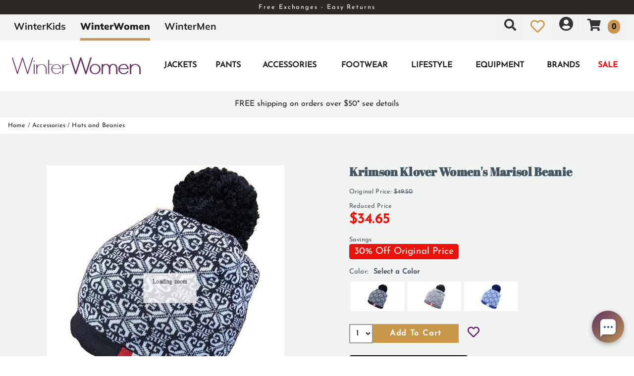

--- FILE ---
content_type: text/html; charset=utf-8
request_url: https://www.winterwomen.com/krimson-klover-marisol-beanie-womens
body_size: 45815
content:
<!DOCTYPE html>
<html lang="en-US">
<head id="ctl00_ctl00_Head1"><meta charset="utf-8" /><meta http-equiv="X-UA-Compatible" content="IE=Edge" /><meta name="viewport" content="width=device-width, initial-scale=1.0" /><title>
	Krimson Klover Women's Marisol Beanie | WinterWomen
</title><link id="ctl00_ctl00_CSS1_favIcon" rel="shortcut icon" href="/files/site/favicon-winterwomen.webp"></link>

    <link rel="stylesheet" href="/style/css.ashx?v=35&p=/style/layout.min.css,/style/standard.min.css,/style/styles.min.css,/style/custom.css,/style/sites/2/site.css" />

<link rel="stylesheet" href="/style/print.css" media="print" />



<link rel="stylesheet" href="https://use.fontawesome.com/releases/v5.2.0/css/all.css" integrity="sha384-hWVjflwFxL6sNzntih27bfxkr27PmbbK/iSvJ+a4+0owXq79v+lsFkW54bOGbiDQ" crossorigin="anonymous">


<link rel="stylesheet" href="/scripts/slidebars-2.0.2/dist/slidebars.min.css?v=35">
<link rel="stylesheet" href="/scripts/megadropdowns/megadropdwns.min.css?v=35" media="screen" />
    <link rel="stylesheet" href="/scripts/fancybox/css/fancybox.min.css" />


<link href="/downloadmanager/style/styles.css?v=35" rel="stylesheet" /><link href="/store/style/styles.min.css?v=35" rel="stylesheet" /><style type="text/css">@font-face {font-family:Josefin Sans;font-style:normal;font-weight:400;src:url(/cf-fonts/s/josefin-sans/5.0.18/latin/400/normal.woff2);unicode-range:U+0000-00FF,U+0131,U+0152-0153,U+02BB-02BC,U+02C6,U+02DA,U+02DC,U+0304,U+0308,U+0329,U+2000-206F,U+2074,U+20AC,U+2122,U+2191,U+2193,U+2212,U+2215,U+FEFF,U+FFFD;font-display:swap;}@font-face {font-family:Josefin Sans;font-style:normal;font-weight:400;src:url(/cf-fonts/s/josefin-sans/5.0.18/latin-ext/400/normal.woff2);unicode-range:U+0100-02AF,U+0304,U+0308,U+0329,U+1E00-1E9F,U+1EF2-1EFF,U+2020,U+20A0-20AB,U+20AD-20CF,U+2113,U+2C60-2C7F,U+A720-A7FF;font-display:swap;}@font-face {font-family:Josefin Sans;font-style:normal;font-weight:400;src:url(/cf-fonts/s/josefin-sans/5.0.18/vietnamese/400/normal.woff2);unicode-range:U+0102-0103,U+0110-0111,U+0128-0129,U+0168-0169,U+01A0-01A1,U+01AF-01B0,U+0300-0301,U+0303-0304,U+0308-0309,U+0323,U+0329,U+1EA0-1EF9,U+20AB;font-display:swap;}@font-face {font-family:Abril Fatface;font-style:normal;font-weight:400;src:url(/cf-fonts/s/abril-fatface/5.0.18/latin/400/normal.woff2);unicode-range:U+0000-00FF,U+0131,U+0152-0153,U+02BB-02BC,U+02C6,U+02DA,U+02DC,U+0304,U+0308,U+0329,U+2000-206F,U+2074,U+20AC,U+2122,U+2191,U+2193,U+2212,U+2215,U+FEFF,U+FFFD;font-display:swap;}@font-face {font-family:Abril Fatface;font-style:normal;font-weight:400;src:url(/cf-fonts/s/abril-fatface/5.0.18/latin-ext/400/normal.woff2);unicode-range:U+0100-02AF,U+0304,U+0308,U+0329,U+1E00-1E9F,U+1EF2-1EFF,U+2020,U+20A0-20AB,U+20AD-20CF,U+2113,U+2C60-2C7F,U+A720-A7FF;font-display:swap;}@font-face {font-family:Mulish;font-style:normal;font-weight:300;src:url(/cf-fonts/s/mulish/5.0.16/vietnamese/300/normal.woff2);unicode-range:U+0102-0103,U+0110-0111,U+0128-0129,U+0168-0169,U+01A0-01A1,U+01AF-01B0,U+0300-0301,U+0303-0304,U+0308-0309,U+0323,U+0329,U+1EA0-1EF9,U+20AB;font-display:swap;}@font-face {font-family:Mulish;font-style:normal;font-weight:300;src:url(/cf-fonts/s/mulish/5.0.16/cyrillic/300/normal.woff2);unicode-range:U+0301,U+0400-045F,U+0490-0491,U+04B0-04B1,U+2116;font-display:swap;}@font-face {font-family:Mulish;font-style:normal;font-weight:300;src:url(/cf-fonts/s/mulish/5.0.16/latin/300/normal.woff2);unicode-range:U+0000-00FF,U+0131,U+0152-0153,U+02BB-02BC,U+02C6,U+02DA,U+02DC,U+0304,U+0308,U+0329,U+2000-206F,U+2074,U+20AC,U+2122,U+2191,U+2193,U+2212,U+2215,U+FEFF,U+FFFD;font-display:swap;}@font-face {font-family:Mulish;font-style:normal;font-weight:300;src:url(/cf-fonts/s/mulish/5.0.16/cyrillic-ext/300/normal.woff2);unicode-range:U+0460-052F,U+1C80-1C88,U+20B4,U+2DE0-2DFF,U+A640-A69F,U+FE2E-FE2F;font-display:swap;}@font-face {font-family:Mulish;font-style:normal;font-weight:300;src:url(/cf-fonts/s/mulish/5.0.16/latin-ext/300/normal.woff2);unicode-range:U+0100-02AF,U+0304,U+0308,U+0329,U+1E00-1E9F,U+1EF2-1EFF,U+2020,U+20A0-20AB,U+20AD-20CF,U+2113,U+2C60-2C7F,U+A720-A7FF;font-display:swap;}@font-face {font-family:Mulish;font-style:normal;font-weight:500;src:url(/cf-fonts/s/mulish/5.0.16/latin/500/normal.woff2);unicode-range:U+0000-00FF,U+0131,U+0152-0153,U+02BB-02BC,U+02C6,U+02DA,U+02DC,U+0304,U+0308,U+0329,U+2000-206F,U+2074,U+20AC,U+2122,U+2191,U+2193,U+2212,U+2215,U+FEFF,U+FFFD;font-display:swap;}@font-face {font-family:Mulish;font-style:normal;font-weight:500;src:url(/cf-fonts/s/mulish/5.0.16/vietnamese/500/normal.woff2);unicode-range:U+0102-0103,U+0110-0111,U+0128-0129,U+0168-0169,U+01A0-01A1,U+01AF-01B0,U+0300-0301,U+0303-0304,U+0308-0309,U+0323,U+0329,U+1EA0-1EF9,U+20AB;font-display:swap;}@font-face {font-family:Mulish;font-style:normal;font-weight:500;src:url(/cf-fonts/s/mulish/5.0.16/cyrillic-ext/500/normal.woff2);unicode-range:U+0460-052F,U+1C80-1C88,U+20B4,U+2DE0-2DFF,U+A640-A69F,U+FE2E-FE2F;font-display:swap;}@font-face {font-family:Mulish;font-style:normal;font-weight:500;src:url(/cf-fonts/s/mulish/5.0.16/cyrillic/500/normal.woff2);unicode-range:U+0301,U+0400-045F,U+0490-0491,U+04B0-04B1,U+2116;font-display:swap;}@font-face {font-family:Mulish;font-style:normal;font-weight:500;src:url(/cf-fonts/s/mulish/5.0.16/latin-ext/500/normal.woff2);unicode-range:U+0100-02AF,U+0304,U+0308,U+0329,U+1E00-1E9F,U+1EF2-1EFF,U+2020,U+20A0-20AB,U+20AD-20CF,U+2113,U+2C60-2C7F,U+A720-A7FF;font-display:swap;}@font-face {font-family:Mulish;font-style:normal;font-weight:700;src:url(/cf-fonts/s/mulish/5.0.16/latin-ext/700/normal.woff2);unicode-range:U+0100-02AF,U+0304,U+0308,U+0329,U+1E00-1E9F,U+1EF2-1EFF,U+2020,U+20A0-20AB,U+20AD-20CF,U+2113,U+2C60-2C7F,U+A720-A7FF;font-display:swap;}@font-face {font-family:Mulish;font-style:normal;font-weight:700;src:url(/cf-fonts/s/mulish/5.0.16/vietnamese/700/normal.woff2);unicode-range:U+0102-0103,U+0110-0111,U+0128-0129,U+0168-0169,U+01A0-01A1,U+01AF-01B0,U+0300-0301,U+0303-0304,U+0308-0309,U+0323,U+0329,U+1EA0-1EF9,U+20AB;font-display:swap;}@font-face {font-family:Mulish;font-style:normal;font-weight:700;src:url(/cf-fonts/s/mulish/5.0.16/cyrillic/700/normal.woff2);unicode-range:U+0301,U+0400-045F,U+0490-0491,U+04B0-04B1,U+2116;font-display:swap;}@font-face {font-family:Mulish;font-style:normal;font-weight:700;src:url(/cf-fonts/s/mulish/5.0.16/cyrillic-ext/700/normal.woff2);unicode-range:U+0460-052F,U+1C80-1C88,U+20B4,U+2DE0-2DFF,U+A640-A69F,U+FE2E-FE2F;font-display:swap;}@font-face {font-family:Mulish;font-style:normal;font-weight:700;src:url(/cf-fonts/s/mulish/5.0.16/latin/700/normal.woff2);unicode-range:U+0000-00FF,U+0131,U+0152-0153,U+02BB-02BC,U+02C6,U+02DA,U+02DC,U+0304,U+0308,U+0329,U+2000-206F,U+2074,U+20AC,U+2122,U+2191,U+2193,U+2212,U+2215,U+FEFF,U+FFFD;font-display:swap;}@font-face {font-family:Mulish;font-style:normal;font-weight:900;src:url(/cf-fonts/s/mulish/5.0.16/cyrillic/900/normal.woff2);unicode-range:U+0301,U+0400-045F,U+0490-0491,U+04B0-04B1,U+2116;font-display:swap;}@font-face {font-family:Mulish;font-style:normal;font-weight:900;src:url(/cf-fonts/s/mulish/5.0.16/cyrillic-ext/900/normal.woff2);unicode-range:U+0460-052F,U+1C80-1C88,U+20B4,U+2DE0-2DFF,U+A640-A69F,U+FE2E-FE2F;font-display:swap;}@font-face {font-family:Mulish;font-style:normal;font-weight:900;src:url(/cf-fonts/s/mulish/5.0.16/vietnamese/900/normal.woff2);unicode-range:U+0102-0103,U+0110-0111,U+0128-0129,U+0168-0169,U+01A0-01A1,U+01AF-01B0,U+0300-0301,U+0303-0304,U+0308-0309,U+0323,U+0329,U+1EA0-1EF9,U+20AB;font-display:swap;}@font-face {font-family:Mulish;font-style:normal;font-weight:900;src:url(/cf-fonts/s/mulish/5.0.16/latin/900/normal.woff2);unicode-range:U+0000-00FF,U+0131,U+0152-0153,U+02BB-02BC,U+02C6,U+02DA,U+02DC,U+0304,U+0308,U+0329,U+2000-206F,U+2074,U+20AC,U+2122,U+2191,U+2193,U+2212,U+2215,U+FEFF,U+FFFD;font-display:swap;}@font-face {font-family:Mulish;font-style:normal;font-weight:900;src:url(/cf-fonts/s/mulish/5.0.16/latin-ext/900/normal.woff2);unicode-range:U+0100-02AF,U+0304,U+0308,U+0329,U+1E00-1E9F,U+1EF2-1EFF,U+2020,U+20A0-20AB,U+20AD-20CF,U+2113,U+2C60-2C7F,U+A720-A7FF;font-display:swap;}@font-face {font-family:Ultra;font-style:normal;font-weight:400;src:url(/cf-fonts/s/ultra/5.0.18/latin/400/normal.woff2);unicode-range:U+0000-00FF,U+0131,U+0152-0153,U+02BB-02BC,U+02C6,U+02DA,U+02DC,U+0304,U+0308,U+0329,U+2000-206F,U+2074,U+20AC,U+2122,U+2191,U+2193,U+2212,U+2215,U+FEFF,U+FFFD;font-display:swap;}</style><link href="/store/style/control/configured-item-selector.min.css?v=35" rel="stylesheet" /><style id="ctl00_ctl00_styleClasses"></style>
    
    <link rel="stylesheet" type="text/css" href="/scripts/jqzoom_ev-2.3/css/jquery.jqzoom.css" />
    <link rel="stylesheet" type="text/css" href="/scripts/elastislide/css/elastislide.min.css" />
	<style type="text/css">
	    /*div.heading {
	        padding: 3em 0;
	    }
*/
        #GooglePayButton_pre,
	    #ApplePayButton_pre {
	        display: none;
            margin-top: .5em;
	    }

        #GooglePayButton_pre {
          height: 40px;
          background-color: #000;
          width: 240px;
          border-radius: .3em;
          background-image: url(https://www.gstatic.com/instantbuy/svg/dark/en.svg);
          background-position: center;
          background-repeat: no-repeat;
        }

        .ApplePayButton {
		  /*display:none;*/
          min-width:240px;
          width:240px;
          min-height:40px;
          height:40px;
		  --apple-pay-button-width: 228px;
		  -apple-pay-button-type: buy;
		  -apple-pay-button-style: black;
		  -webkit-appearance: -apple-pay-button;
		  --apple-pay-button-height: 40px;
		  --apple-pay-button-border-radius: 5px;
		  --apple-pay-button-padding: 5px 0px;
		}

        #divGooglePayBox ,
        #divApplePayBox {
            text-align:center;
        }
        dialog .ApplePayButton {margin: 0 auto;}

        .continueClosePay {min-width:240px; display:block; margin: 0 auto .5em;}

		@supports (-webkit-appearance: -apple-pay-button) {
			.ApplePayButton {
		  --apple-pay-button-width: 228px;
		  -apple-pay-button-type: buy;
		  -apple-pay-button-style: black;
		  -webkit-appearance: -apple-pay-button;
		  /*display:none;*/
		  --apple-pay-button-height: 40px;
		  --apple-pay-button-border-radius: 5px;
		  --apple-pay-button-padding: 5px 0px;
		}
		}

        header.p-header.mob {padding:.5em 0;}
	    header.p-header.desk {display:none;}
        header.p-header span {vertical-align:middle;}
        header.p-header p {font-size:.8em; margin: .5em 0;}

	    h1 {
	        margin: 0 0 .75em; font-size: 1.5em;
            color: #455560
	    }

        div.stack.alternate:nth-of-type(odd) {
            background-color: #f3f3f4;
        }

	    .mainImageLink {
	        display: block;
	        margin-bottom: 3em;
	    }

		  @media only screen and (max-width : 520px) {
		   div.zoomPreload,
		   div.zoomPup,
		   div.zoomWindow { display: none!important; }
		  }


         
          div.outfit {text-align: left; margin-bottom: 2em;}

          div.outfit .featured-items {display:table; table-layout:fixed; width: 100%;}
          div.outfit .outfitHead,
          div.outfit .outfitItems {display:table-cell;}
          div.outfit .outfitHead {width:150px;text-align:center;background-color:#fff; vertical-align:middle; padding: 1em; box-sizing:border-box;}
          div.outfit .outfitHead p {font-size: 1.5em; font-weight:bold;}
          div.outfit .outfitItems {padding-left: 1em;}
          div.outfit .outfitItems .elastislide-horizontal ul li {min-height:300px}
          div.outfit li .heading {display:flex;align-items:center;justify-content:center;position:fixed;top:0;bottom:0;background-color:#fff; font-size:1.1em;}
          /*div.outfit h2 {margin: 1em 0 .5em;}*/
          div.outfit p.prodTitle {/*min-height:87px;*/ padding: 0 .5em; margin: 0;}
          div.outfit p.prodTitle a {padding:0;}

          div.outfit .elastislide-carousel ul li .elastislide-image,
          div.outfit .elastislide-carousel ul li .elastislide-image > a {min-height: 220px;}

	    @media only screen and (min-width : 550px) {
	        div.outfit .outfitHead {
	            width: 250px;
	        }
	    }

          a.outfit-link2 {display: inline-block; padding: 1em 0;}

          div.expand-collapse h2 {margin: .15em .5em;}
         

        /*.tabs { height: auto; }*/

        div.bogo_promo
	    {
	        border:dashed 1px #808080;
            -webkit-border-radius: 1em;
            -moz-border-radius: 1em;
            border-radius: 1em;
            background-color: #fff;
            margin: 0 5px;
            padding: 5px;
        }
        div.promo_offer
        {
            margin-bottom: 10px; 
        }

	    div.price {font-size:.8em;}
        .OSCAR_price {
            font-weight: bold;
            font-size:2.2em;
        }
        .OSCAR_price span.onsale {color: #ec1209;}
        .sel_lblPriceReference {text-decoration: line-through;}

        span.onsale.sel_lblPercentOff {
            color: #fff;
            background-color: #ec1209;
            /*font-weight: bold;*/
            font-size: 1.5em;
            /*letter-spacing: .1em;*/
            display: inline-block;
            padding: .15em .5em; 
            -moz-border-radius: .25em;
            -webkit-border-radius: .25em;
            border-radius: .25em;
        }

        .gift-card-info {font-size:.8em;}
        .gift-card-info input,
        .gift-card-info textarea {width:95%;}

	    .starRating {
	        text-align: right;
	    }
        .review_count
        {
            cursor: pointer;
        }

        .sizingchart {display:block; margin-bottom: 1em;}

	    div.banner1 > div.buttonPopper {
	        /*padding: .8em 1.35em;
	        margin: .5em 0 0;*/
	        overflow: hidden;
	        /*background: radial-gradient(circle, #ffd71a 50%, #f1682e 120%);
	        text-align: center;
	        vertical-align: middle;
	        -moz-border-radius: .5em;
	        -webkit-border-radius: .5em;
	        border-radius: .5em;*/
	    }

        span.validationSummary { margin-left: 0; }

        tbody.templateItem { border-left: 3px dotted #c3272e; border-right: 3px dotted #c3272e; }
        tbody.templateItem tr { border-top: 1px dashed #111111; border-bottom: 1px dashed #111111; }
        tbody.templateItem tr:first-child {  }
        tbody.templateItem tr td { padding: 2%; }
        tbody.templateItem tr td:first-child {  }

        div.contentContainer input.text-box,
        div.contentContainer .text-box-100,
        div.contentContainer .watermark-text-box-100 { width: 90%!important; }


	    OSCAR_item-detail-left > .elastislide-horizontal .elastislide-carousel ul li,
        OSCAR_item-detail-left > .elastislide-horizontal .elastislide-carousel ul li a {
	        max-width: 150px !important;
	    }
	    @media only screen and (min-width : 801px) {
	        #carousel-related li,
	        #carousel-related li a {
	            max-width: 300px !important;
	        }
	    }

	    .elastislide-carousel ul li a.alt-image-gallery img {
            max-height: 88px;
	    }

        /*.elastislide-carousel ul li a img {height:unset; max-height: 200px;}*/

        #spnSlideToView {display:none; font-weight: normal;}

        @media only screen and (max-width : 860px) {
            .stack.main {padding: .5em 0;}
            div.OSCAR_item-detail-left { float: none; /*max-width: 480px;*/ width: 100%; }
            div.OSCAR_item-detail-right { float: none; /*max-width: 480px;*/ width: 100%; }
            .mainImageLink {margin-bottom: .5em;}
        }
        @media only screen and (min-width : 861px) {
            header.p-header.mob {display:none;}
            header.p-header.desk {display:block;}
	    }
        @media only screen and (max-width : 550px) {
            div.OSCAR_item-detail-right div.inner { padding: 0; }
            span.check label { white-space: normal; line-height: 1.35; }
            .scrollX.showBar {font-size:.8em;}
        }

        .OSCAR_item-detail-left {
            position: relative;
        }
        .OSCAR_item-detail-left .hasVideo {position:absolute;top:0;left:0}

	    .softCorn {
            display: inline-block;
            padding: .1em;
            background-color: #fff;
	        -moz-border-radius: .1em;
	        -webkit-border-radius: .1em;
	        border-radius: .1em;
	    }

        .nolarge .large {font-size: 1em;}

        #divPFASDisclaimer {    margin-top: .5em;
    background-color: transparent;
    border: none;
    color: #797979; display:none;}
	</style>

    

    <script type="e21709efdda00c09a7d4acfe-text/javascript">
        var item_code = 'KRI-2107';
        var selected_sku, price;
    </script>



        <!-- Google Tag Manager -->
        <script type="e21709efdda00c09a7d4acfe-text/javascript">
            window.dataLayer = window.dataLayer || [];
            (function (w, d, s, l, i) {
                w[l] = w[l] || []; w[l].push({
                    'gtm.start':
                        new Date().getTime(), event: 'gtm.js'
                }); var f = d.getElementsByTagName(s)[0],
                    j = d.createElement(s), dl = l != 'dataLayer' ? '&l=' + l : ''; j.async = true; j.src =
                        'https://www.googletagmanager.com/gtm.js?id=' + i + dl; f.parentNode.insertBefore(j, f);
            })(window, document, 'script', 'dataLayer', 'GTM-ZJNG');</script>
        <!-- End Google Tag Manager -->
    

    <!--[if lt IE 9]>
      <script src="https://oss.maxcdn.com/libs/html5shiv/3.7.0/html5shiv.js"></script>
    <![endif]--> 

    
    <script src="//ajax.googleapis.com/ajax/libs/jquery/1.8.2/jquery.min.js" type="e21709efdda00c09a7d4acfe-text/javascript"></script>
    <script type="e21709efdda00c09a7d4acfe-text/javascript">
        //<![CDATA[
        window.jQuery || document.write('<script src="/scripts/jquery-1.8.2.min.js">\x3C/script>');
        //]]>
    </script>
    

    <script src="/scripts/cmn_functions.min.js?v=20250319" type="e21709efdda00c09a7d4acfe-text/javascript"></script>

    
<link rel="canonical" href="https://www.winterwomen.com/krimson-klover-marisol-beanie-womens" /><meta property="og:type" content="product" />
<meta property="og:url" content="https://www.winterwomen.com/krimson-klover-marisol-beanie-womens" />
<meta property="og:title" content="Krimson Klover Women's Marisol Beanie" />
<meta property="og:image" content="https://www.winterwomen.com/files/store/items/lg/f/w/fw23-2107-001-marisol-black.jpg" />
<meta property="product:brand" content="Krimson Klover" />
<meta property="product:price:amount" content="34.65" />
<meta property="product:price:currency" content="USD" />
<meta property="og:title" content="Krimson Klover Women&#39;s Marisol Beanie" /><meta name="description" content="Krimson Klover Women&#39;s Marisol Beanie" /></head>

<body id="ctl00_ctl00_BodyTag" class=" p 81106 c">
    
        <!-- Google Tag Manager (noscript) -->
        <noscript><iframe src='https://www.googletagmanager.com/ns.html?id=GTM-ZJNG'
        height="0" width="0" style="display:none;visibility:hidden"></iframe></noscript>
        <!-- End Google Tag Manager (noscript) -->
    
<div canvas="container" class="sticky-contain">
    <form method="post" action="/krimson-klover-marisol-beanie-womens" onsubmit="if (!window.__cfRLUnblockHandlers) return false; javascript:return WebForm_OnSubmit();" id="aspnetForm" data-cf-modified-e21709efdda00c09a7d4acfe-="">
<div class="aspNetHidden">
<input type="hidden" name="__EVENTTARGET" id="__EVENTTARGET" value="" />
<input type="hidden" name="__EVENTARGUMENT" id="__EVENTARGUMENT" value="" />
<input type="hidden" name="__VIEWSTATE" id="__VIEWSTATE" value="v0UT6TUPSMmJp6+HVW4Dq5CF2lwufaLmuOjJCX/hb3fqWtaaq3CT3lFl06AYywTcW2FIkWYDpDOGAJ/bIYqfs+cOC54oAV25Q6I2qkpbtsmlq81yO0V4wJ7up8ETVRaQHKex8NmPBCGokQtItm8AXhdAGxHQiSBuW4m8JiktSKI2dIOUXfVLn25XYFstF/Dgasr0Hojlkhiaav01k7NiYEEjyo3F457iSpsvZV4tQSDIU3ngVsdON+4LBs5Kg1uXpj5lyw14xtRvPP5D/TgPwJEVnYOEzbr8jtcbjdXROAsEwZbnePx2NSyP5dn35ZTbDwWq9P8+EiNbb2f/[base64]/8BV+yjsX7k1cXOR4r5JKtKjWQY73juYpOYji1EH6sA+hEm8XKZ56U7ff27JDKdTL2FqCJEXEN7yhgOVf4LRX6yDDtDFkJlJQBT/4BpExsWBhKvumQlQsQFyUGfPtdBUb3xlb0NXqoQyTseUlq+IQ3qczi4CKtwiP75+ChCK0QUTPlcGMqTAiZ+UV0+EzQmS5vOYg/eS118RuSvv5i8HMQEpRQJQi0ktCxTGHw79oN4TV/xITC3dhA1HpWeiGMCXwxn7GwjZgNKqWImwjp2vsmV3mvaYZlH5bX9NoEesLMtTWp/XIa6bzkcjIXercpO4rMj2qLPnFbAhht+7rX10eyP6gAwVyoPToXQ57gCoS07gWsCzYZ3BrJmwjvNBSLEwmn/[base64]/[base64]/YjrTtgVMNgJcOr/48S8l7anZ5oCUZ7WX365/nBAuG9ZWhdgY/sKDUkwq3jEww8ey/C/w+YLKB8UPLwFVazumXXDJGI4CAUl/W0L8nfT3oY23Alxq26vqtl8f//EEuAiYYWfMSNYsx+N5oqO6KofMjHnh9xwHgAiZ06+LugF7IsD75Ghnlq/wwF1OYJwscOrmh4vUaKPTw84He1yfA2Z0LMEkJcvRmZbA5lYjLzXzCHjueo11Oox5s5SGpVXg4/Yj7Rg1rtB9G/2OyiAtENMbHXj3K9drhLZo4ablzSCwzphDT9+NwPFpcbo6/07hXex4FtMdd+vxsigbAI5TRFW4ugW/yy7RRdHuIGN4fJeLdw129CcxpO11cVIRQy+xhP25h7vRfUrVdFz8byJaw5i7Bke/iIpqC9fa4EDcenfMqa53WO+9hRTSIEibkjZDvXmnSvVZrJ2/AE5tP8DdMBveLB0SpXKSZXO8IWhn/vc3O11Ufe618GIeyCJWHH842f3MmHRtq/IfrBTAcy8qy8SKab3xFyWlT0bgtirVPzqg9Qod38ECO+X7pPeS/wScUQOI+44Ei/76vbqLoNCvHhvS5Dvy9s0ZB72agkFtL1Lbs6/s0hrVk8+/YQJHOZdozGgWbuERQNTC8CnqKHrAPaqvU4ACPYwRFj93TzgOOcz4PPzRfIUwXf8YuJj5QIspM3OuvSgSQ5LF1n6kTtWF06SeCc1bI5LW+oHrSKHKv2D4llhqAstpu/0ilNpLFz2Cgs+vCTBoM1ODHVwfi3m+otYwgUsj6YKeETkJ/z5dN+wYMypGJSUjUS6sCWe9lb8SVNh5PBeHzK0gq0v5PrqRL2pRQM+7lail+PPNCGtu4xjFX4w7Cq8fcHwvcke2k/Ky0wkNkFCTzjLPtyeJbKOTOOtoZTHCojitcKg+f6YB1VFHFBIWBaInb+6dJkwpjAG97EYHAdN4P2tLvlXSpn/hsoMgV1zf26o4SvybpqobtMD0e6HdOWZq9z77qdV3vMboNqW8znTOyyYfXKv8HfbUWR7ogl6AegKfLLVdqphhMx1Kf5q7t5ytRJVlpTgoI1p+DVfD0P6qNhCfz6PzqMYYMBF6t9K+s3NuEAUWvgkOaTZ21G98/3Tb172Sa5EvNtuudf29hN1DbWifH0MhnWx1Jt9VfWy/8RG2onpU2GKppw4tpsxSZoWE37a1pssJRplMFvoAGipqVm1nT8o4JxP5PGdC3TXc9xuOsGPPdEh02dRLT1yGIFLOkFPMRn/1LcVvUUF/RzV+/galAnaCveJc6CWqM2RLOeFqNFLwRl7rDFqIRZTwwH+M4U1IJ258PmQkuLgZ64cKWF1T0BphCaK9Kz0TP9UFLzfmpZCHew5/agsJiJXhnV/ERbqSvk9mDCXHfQJrqa7bs2Yvz5Joh62teP+ASDWZS6OTLS8XXxOFLKVk2aiTcnVGaJcpENnYpAPbMLLyKcajY24qvnDBeDLf52TVmPUQjWA+1prBvS/0cyvQvoLzWSQTQiVdPX7BstmuTYph4H+sCdJGi7u4lfbmx9kKTBCi3Di8vgKesQfCdiX2f8IpcZdIm4HA3yqEAh1PaLqakDY475wubKwDfC8wv9+aac6Mnde3wMxqgxwMzvKtIPvFzUnrZlGwsCiRjSI20Ct0/sHr0XOg91GNodwY8N42BN7kbKD9ULKuiH0G1j6/YpNm0DM3G54V1PBK6LD60xDI7cDteJ4ULWpGqMfQq7+S2N4alHxofVjJAeGOuk4UctrK41KT7P8trAQk/RzW9p/JNEDvscM9KepkjgfHEf6C/FGAg+6f/aqJDkMbWzYRnBxH1RJQJX5i2u8G9Ou/D/xGcD4XzyPeEmuw9F7yJJE6kSxix7W7WWvs5k4BAwUOwFcOL5CCM1/Fk9E5ubH/ieTwbgoaEYtU8yHsHduilcZqxtabl/iETisOugomJC6oKV+LMFv1+S3FjcSUJ2NzY6KbQBaAbZjm7YqlAzGzavABEBtVlzKCVek/KMLVInopJEFi0Ufqif9QDbv1D/ibVA4YhoxBmhm17JG4K2mm4Eu0lKmecju2iHyLJFyVZIylg3jajGb2k5E1T++Yd/hLZKqtlaBbHcCeVzqVwcaaAwuIzwi8tPXkLDUx5YFSeQSXeMF69WD/oC5mLVjMn6v6trBdI8q8JRLBk3Qj6AXts/tDfr0DfFWcfLefiHQDAy6g7tq8Sh+GI1PLnGTKgUqhujr9/nubOxRPnPccytCXjqIA+lrevYjwTkosde+mGvNlurGqu6Leyl/pX1CR+oaw+poB6ihe9yguelTn7gi6Emrs8QUWBF56zqRLNmsT7Iobds1aEo10xZDAqxVj3bJ0YLXtvV4FhDbz/748MnsxBa7L/IZSUlTQurGFE8J6vKG/[base64]/[base64]/s43HnMeA1oTm/s/GCV4wvnKnLz7erxn53DPcG+s6LgtQOzXxaCn6BCBxu7DDXU+JQQEh2SmHZ8D0DxVqspBUdfyfFyUUcu9TAzRGW/sEaytmQU0dkttBYlmMz6f0cHG4A+M3XvcUr2MqPIj8EGFscFnGuN1Mr6VgASvP7PiMk5pzVisKkA2t4378/ET7+se+eZ3DYGDlZoSjPFJ3i4qIlIUwms95wHi6AL7lLlxdepbu4AG/UybsXQwEPMNPTblH4FBcSLABNXX0x97oUT30RgUNB141GqJTwCh91kh5AWKA20+OXPJuJxsLAnx6in3S1CeUlK+JoikZp8qLLoSR2B+8D8emHD3NrEKnkfYHg/PEBTN9ELG2bQODwY8IUIeof7/koGO0YmZKq5uCENVOZiNoN6Za5IsMd38emE1RfbpJPiQFJ1nCBvOySTxwcbCjcFSJlgJ66XLMbVaHl711AbXxK0Z6nxV9g2/BqH+takIJl/HaiN6On9emq1fdXTAd26I6pPjBpjsLs5nPR/Uz4eQVvodPUNCpme95Zvb3MorsVdV80F+xTpY6qJioEgZeuH60tQLY2ouhRDVvfEPh/N57NcFTufiI2fIFB2xacoBQ1bvxiAg88yNd5BPq97VYQWNDgcIKbgeICBtyeI0sBb3fh3Zz9CAu6zNLlie9J0E2pm22FyV65bYVfzeX02ZEV/EZknKTyPfaSEruvv/x7TP+rBCi3zce74rSID5UDJAZIhveEtTbGdv8AgtZ9XoNp/DnMOXAakXccot5mogFwpP1Nx8b3+ZuY9KBKRDgJAAvM0FHiW/9t3fZGuMBBg2Ag3bUqSCS8Iqh3ScXfZY7ROVswrrS+vw9IfOn9ehXjwkU+ZBP8fcoegR2ZvriTBGxMc1FnKaAZd8vc1bImWRjOFmCQwQfb5NPgHWRcSyaV8jBAvKzD6A3FPLXn+S9B7AiTVj1R/lapSaSO1S7JzfbbjSu6uM3wpdg1owFlISLydRyjhlw9r62Z1qBF1jO55iCCUa2b6PetQsGT+AwbUJW1UC0efZEIcaXoilg6bmcqQOgOtTaqNNCYHe87SO/h4fvH0mwhneMvvyvf/am+uH7wx/ii4QkXISSABzGnINwZ6qAF/DEtweliPgmGfhy3mv88SvTf+izaZJacvbb2fP77ihzaaMJ2pFtJnmpDbrS5BEtnOTKs8IQHTUG/I3OIauKhEPNZWS2Opeiw2vFUFFLGhvjAZVVKeuuMWThMvyb7JVdNIVAYn9mLVlrInJ5Gc0iehHFImt7/arXlJw1KZwZBG0Ck6DrgxUis67NuRy2HqaGFEt52TL4HA2oSiVtZ4Cj54EoDYzE1/PAuUTWqRSZOFFV30QJA4aZcUElFIbK1umE2ti7+3+8lTjf6UVVSGuaX4PPJNbGcE45mTacJvfUVVkwUDukpFviuLAPlh3ReKKXGL9aoK8/7XtsjMMwKC20ut7CpDa+F2PPikw7u1k2gX2nCk2JJgLrmWOWcFFe5FLPxmRQDoOJRLaU6ziTwi0QZeh6bDCYU0Vpvl6E48De2NPMl9NSpsEQEiqKtdkpNRbxEXrB2h4a061Dd/y56swyHWCGC1bzz3hdNnLse4zzTmJ2IUW06ptiQSirXNPSJT0Snh5ab66kH+37YvXeiMSZc44ys33E4xvnUAsFO7dQD6cPtNErPIcn6/rtZ3yKL+rqPd5I7n7mlvtjuEgspD7Cs5pUmLH/w+fKrbSJ5l7arsRypdmcgF2JWEfVapOhaqukaqP63VCU1fNYwh+m9zLVGSmod+mpz5NApIP4DTdZ8crL/+Vi5l5aDy80rTxqUAQsc9ftCYzn/V7GlCynfAnxYRvaVg8AZgDKK8EG4fDACJk188xRZ9s0FZvu+kgXC9RSAnNYyQQCqKKwyuWigZV0S1ghDV+Fe2kf9zBIbC+Q95NnF+rr1qFwaDVGQmUuim1IagxopywRqQ6n/kj6aRg1Oi2PJUCpHM62GcWcsG/8IVmHdKZJJFz5bqsPLS9Se+hStIRupJykEnANTT9VrtGkRlMiCo8k67SU51rR+7RxqzuoH2j4SU/81COpInX6+nZGoK5BFeVN3Hj16n8nGWSqJz8/+/WAyncxaQAVN7o/[base64]/Nsa6t2U7T8JVgH9whODTL+TXZkDcOzqdlH8zftfh8LtLo31mmJSbL/Wp+nYwp2hNP1tyznW2eOBsQleOFsOnmmRaD1bVNn5oA0/wuFlcmcXulfVipOUf9JGkUuXIaBLjB7wVzY+74rCGfxz9Bs50+5E+9UtNoR8g7NoqsME/z+c1ZZI2B2kDpcJyBQlCOs0o3CqfmRM0pbn65XGoaEhayCABPv2Uq4IVoDO36DJ1HvfBYMJH82Y7Pdm5ECpI5q0Pc/3uZMkDnOaA++wak7x+LwzhlR3S5jzOHK+JIz6Z8207Rl5Zpy5nYnY4ff9sisS9enjuWM/+i7SZo0CLxmcq28mKSvPAhFULtm219544AYijESaJa3gT62YTrRpZvnSaiztdGW8D1bzrVXUhDgLK9uhPdQ8AzCg9a3SxYeN/emIv+xmS5NNJSZngHLBG6WpFVDH7wZ1p9532kpDOoG1WmaOd0z7cOPH8Aat02w4Q3JLVHvXfOH+c3+nrNJE++KJQE6Srgmrc6AmCaqqdCVwcep8Oanly/Clgmjkp2eAsyapl/b21WNpbThSLBfiG9wuNHrjqhSA+H9wl8uP4M+iVdyNBlJCiQUcJXqRDhn+hibBwuWZbUeiK1I1nu4eCJi9cV6ahnl8qK5Po9GFyF7oSSs/ns48tXpx5CXLAeKKujibklTaV5augCEY4HIlikfPOzkCqm61exNysGe+aYJfoo500R8ctc9zTr7uw4QOe+3GpDSU/s+g1mgUFix3kNeEDgM1NuIfq/6jw19+id+Th1vO+lIVVQ2COWu3Tmux6rqMBBSuuetWKLw10azVOpk2v6Lj5v/BGhix3n7PTbwlmCh/yWOyfpscGFZ1Gg9kWaaxJShjFv1sXmrmYuU32DNuJ22DbdtFdZz772ZfeDfhupLazD8myiUk7VDKEJ22dWpWcbrBhg40H/NCGdMdK0GONdLvWgJ7wdv30NXzSgP62dJZZLq++L/rKRMAPiQVm8ItuQuhT+0ux4ms/5JGhijdXfF+A6Jddxjuo+Cl50NRT9zSKx+aFueuBPwvKN1TwEuhM/mbISM7hOxobtsIqmr11rLNSz4Vshviv7c8x7zpLGFzHC7J8mKHwReam8h1nrUA0sSeEZ77DtzFjR7j93LPas6uKkXrmVHNsohvwj8gCiU5cZtpa0P5IGp7iN8WvvN1popo18+pdoe5E2HS+iUR+cd/edmmDzaXGEiwoEfEcxkM8J4k9mwX7oOYZfvfgZu2KA+aH9X00Qyj+Rke6D89TPfYwKiHWnkXsZdlD/jrWga4PiZWopUVURoKaMuU0JlkHNI1vddNOWJdef/ZujuiwpRgOBYMXGmGFsW8dTS3xtsy2nNBFBEo1+PX7LD/Cj5xAhlLtJjF6te/v25CMHayH92OBVwGT4NPcsNBDah5lhTATQta3WbLMXVa1u1tQ1s1KPob3nPfvlbfN5iRbkKJzvVJ3mwhGtwUZQjOJjByaGstZDAr1Yna5Nx/WCtmT5WUl/[base64]/qwdQ2kZ1ecOleEfnj/6PpUubBoIQtgbu/rF9pt8971CkIaeL4ln6qA107LqUupJYd5/4/lCaFQDrIPJI1IpdYwnQ21c+5Oc/9DjDIIFkpcJWwUcVeizvIyszl6c9rmLxznpgs07WlY58Ik9qj4IfGHlzt1hlBsaYlPU1XMys/7GmrcIdsC1gIHN47vqs5oYFMf2+Xc+USkxUEztnrh6ifqKgewv/GprSt2cWjnqtrw6WeVWJ9EjWpFWPF1rDwqfKws/JAupytsP1FEBmkaoDh5JqAzpTHlgVcpH3jYGKm9QMtLuu07PBF6XOWU5Go4fa9BulMT/7CR4uaItsQ6CJTVh5n+LyTFTiWu0NkWYxmMMnrodsJ2kI81OvJYV27bXcwn0WNBI7e7pZBvjpv6Bu8LdcvKe+WX94Kd1UGHiwACjSmzYRJeBoVfrQuIM4/+xyoqMOLoABD3xmiGpo1cgVpP3n0eos2idJpk8rSGFF6gIrUuk4mJUb/0RtgOde7EctKYcEgdfGnbhfv+tWHlo6HhNIPkB7++9MLRApLFZanxF3wyqLT6b7/nIip3KXMJcWF5gY3pzaq6TW04tTpeYceNLR6e4k4QHOD9DUlqU3tascwAkzJwSdJ3Tqvn/Y070CZcB10q0kqapTNmEmJpgvGSbVRtTQ3dFATVbvMs4pRP5jXamIRSuxeD7GsEJpb39X0DUd97QjHV3VrJsDOUJVpD/yTAkMVKU3UPNWiZI0DN8wHqs9fsBso0VoTxBSensqwiiZ+Y2mZm9SGJrk+UDk9dl/SDwdfXZFNlCEX1RpeORJ7qJIh+AiytRPngtjGtoTNiMJ4amUUGKx2hp7l2Y6exCOf5hbMlx2Zpa39zASjAiJhI3RNoCyk3j6rk1GpU91/H97V4jW90RCEHKdTvh8QUP4YT38ofa+NCBR3zGa529xci1o2E7RJSNEZsrpfrvtP++PDjIMt47wprgJyJOcpCGnURvldi/LMyuocpbqbUGaYKXxt85q9b8yVtHskdiGJZJ0yEZQJ+LGJkszqP2wxl7tYd9y6hnA/JRldJXWvb+6KmwxNu48c27Hmm+eL5yfPx8Z5ZBtFXnPkwHsi5fFbm7FUkXP5c1gz53ZuXvKFC12BXVLK/CKVa5xe2C3Jwzfw8EvTk+ZBx4sTTVsqglYD56t+N0rQfqcoQzpl+2mf3WHZgm/[base64]/6DoiuV83/uFspqZpvorWOvjdgutbwns0nXtgoGkOMARKIQeJlTyzxbBoWmu/Ka+z2zgC5fzG009XjJpshwP3mr9cn8Vj+ewNlu/OJqVTtW1QXaMRN8p1YamrJYD6Up212kz8V/76jR13uMtheampOFnRPVyhi5hq0USHtD4ELFxXqnQP/M0XqWQjAIXCnI7s+65sceNaJcG2JxPZo2YOmoscRfrUFRNJIUZRQu8aIMm3P6zPBbwo9AKD3PQMx2fCyR9IojM7pFJupOKfI3sRX2U41yJrC4w9BAR2dAp9OJX+fP8ikcqJzEhgZRaxdXrKnB/j6CMIVsbmteMOqjlWEdYuP/[base64]/8arlWt1APl2ft/W1fvpaXVUyy+XNHnIwZRPuBDlkD2XMzOl2TYsNkQD/bCQ4wPKyFJ7LQxKrerEeuKe6zLZQkJy+/2ZRV6SdHbGn5cUhHJMqOXYotC9G4t0HjzWVsYHc9Es9BHZTcqDpBmMfYnJW+uMhAj0VGE0gUIAv5Q9cJCzO1H2ZcjGojrL+3T14WDhwsWPkwMQDsOzeBJXuEsQhma274P1UPndRqc10xaRMRtSahfX67I/dc1zw/IZElcr1DoUNGa2Mnb0GURd+wYY/zkmHWJCMwgHNlB/jz00YRl5cq2Yz7+NXxvj6J1QyitjJWrlBFIGUSREhbfYziMdYI7uRiibdkUMXHphc1czBYTPYHs5leSPhliVBXeWJCKfuxnVrsAEFSeIHR25Ka13pEctBwz+RWRCM/JiwPewNUJtoylCgDXFjlF1rEMV2DOG3nt1pvgQIHnLj5XpMHttbgvOB0QwinfybExmeJx2bDEyDfl5DqAWTOk1a82Y35XKzBGWr80YqpSJT4YbdDBpodGl+A2KMY3xYcNIaROTnlWGkBMeWia3Yo66eUYoQbUWqDHbk/8xcy1nDRM4HSCYMIt7ggDoea6m3puxIi5tjDZL8pTQhMo05jIDKPQVP0+sd7UygWZO1G7E+hHAVr/+WctH1wT6tjQhZT6W8f9gHR8+eDCfA8ZjnvgmujWUpumdDrWmVIKP+3wmkwzuaKua/OYzL1yWrhvH0a5BEAEnVSgNseiz6X/p3lsJmrU7tkeAktFEADxH57jr1NjHh5qG5ajSusKNmQ/VPJg5GjhffqCQUF/Z/9i2wJ+ZZ1iNf+irc1L2b+3B6ogZLWwLHN5yZwwn0Zh9sVbnXO/8wSHEybpvKAFAlkx6pQjrqFJOXZ9349swtFYaPWVpP0qv22WxVhOoU3v5uTfQaiv4WJ/Dc433s9Ytu1sYA0T99v5Ce/smqzJ36+E/8xoN3s25UujDP+aKcjj87uMrWefqlgH5QA/W4t/lyYADmcgn+bIFOjWqJ3mEpPPkpgqZ9kZjo2gDoOt64cRmqW7xZ36TIfgKU1YMb70WXEroDij4uLJ7meaMRtaaB+wfrguFHCg/F1qAji4sxy1sBjk5GrVaS06XW3GjWG+8f8WDZ4WVs8hgrTsrA7SjJYva8tmTnIRPiNIZgRIVJpAwBKQNp20Dr88uBnbnP6jNZZ57qOFGUR0kRvkQwAg6B+/TCqmoR0iUt7sS1hAHfdM6vedf6Aj+0x1iDVXTtTL1OApmx6Nw4m4kzfDIj7V4blNARFGy9xlfOq19LccPm+8bjOzEpMSK+XnSEhOPblOzXHmK/jijfrYwYY9CCBZIrg654C0AYS/+z5Et8ohmkX/Ybt1ByW4H8b6JCUOmgNawv4Mzor2PIn8r3tQo8E+XdabJHj10xefWeSbqjHlIAb63PC4UVqflmoPetV0XyrVZRNzBrd3UZTsi8NKfjJDiHZ0wUJqcsitgCnaUX2NgR8CZkLu/+rQ4VtZp913SNy4mHzDfw/0VPtZCp5USq+fbHfbhOyU9mULquvnSyjgqMIdWnCKp78W9+VryYDy5tnS0NR1nnINNsMCI5Wj/07KSNV75m6UjS3M+g1dJ2ysU5tPq9Nni9QpbsOoBVKBZySKRFa/mQMUOwmS+xyI7iQIR2Wo0RDUbyq00KrbUDtB7kLgeDxX+JDBTqARFOl+Prp5LBBOrQSoTmSdrh3xn3wugk7hR7BZ9bBwpOqtI47dAftQ1E7BhEcARkRTl/BsjJZJFsAnb59D3K75ol5zTVvzDe7nzFLtBX2hQxGPtE5laxyjsa26SzyL2U073ZL4KNbWsDzdzJbbsVA9Z/SkUV9nCQrvdmlG+T2c+YFhkgsMjnUoRJtIJh5ryst2C2FlCL5VbUzD6enBZZLq3YNjMcG7eJS+dEGpiTPBQupW7dgMYuzvzEdzJO7OxCxVkeUXWyTn6GnRYdZa5qrp8OQPzyRfb1U9UbYPuPgCIAAHma+j4zZlOAH4dyQS1flEq3HZnVnpu1FnupdPc1WAEUMlYoC0/TUZpqrphBeh39UNRs5dzZFupO8s6tSIh9LoLe1eeiSJQ3ac3KTPFmu+h8bkqjtCM8pK9NpjDXIGRS92k1WPQDlGGB7X7zcyKCz9wrDKloSNBlkP+UFt1J9bu9DOTh9yvxcFkUY1o/M1rowhsA8rK+wzFnHQG6Q79YO5rOi0sBWZPPF6z0EuJWKogdvFyF4J7HX19rY60byRb4clo3oJc8VQNNyy8GQfkIbplnjE6fS0IE6jHVPOT6HAiltXSnY++DaPMyfOkRe6XiX/ww7SFtAJ9al0VBUWUs6LI8jzlvojOKaslebhHl88JYThaBVHjHHcWXUnqaU3Z7rZ5uq6On7tU9svujx5v67SzYrRZXqHvUwqrfR2wKNq7ADVubqst+TQAuEIx2WhqmsFyf0bnddrOr1Zaw/suV1Z4Nntfqg4kRzZHfCU52o5nAf/bGMM3CR3aVCyPSn1gs9l+wnItZBLUad+KfS8WCeswZSKQB0iOaKybt0aLA5hSJ4C0IBuA68nbNK3kSb6oifrk5es8A0DuXNGuCsnYaGtwvRaWRXxCGt8iaDrkCsfU7A/obwnbVxuvYkjNDlUvjvqc+hOXkLZbfdPJrnEHDU8Km54azycKJH+JM8QXlY4MyRBt4BRgdAzjXZpnIwZ6zAzlOeUOpsvDAjDyj6hbsG5hRSdLIrRXCvYgk1dvz0fuFMpMJV62RMnZVWktUxskj3k88SjwOcVq5OxG/nhukQ2x8+ZXsdb97PWaLkmOAGrYC9C4Sb4U56VEhxyxvfJNdbEgETahoeTx1M+g5zADKQuH6r2Y3I87tlyMA7bJwZi5OUPa8GSHriA0XlwBUYivZY+alDZU9dYQhEgy/SL4HRVdukmlUoR/A11UBCCdtfs4Fo2VikIsImz4fE/0MMSzHTGPH5DPpUdQO8QkhoFrCQeEgtExcFiMmRLBgLoOuuLTYllKrPqBTyIRat1wahFUgGR6AW+3f5RUBPZgdsVryAVVmcq9mmsPQkg3fAAxGXkDxoYWwaWJKVoq1oFid4mKxIpsMjxLn6U7Io6Idmol1tU3AVK0rqlRV2EZ444BMiRRLPzhXWq+4ns/[base64]/phWSYR14pzSqw2BzkC9/k0gj+w0y7SAP+Nuj5BX1laZaTYN7enit6maLuST24+ZIy0/pyAv4WN8isHajqOnikoUulpKE0GwxjRnGrZtwhj4U1T46YhIn7xliuqmw5U+E2Pd/41UsNanIQEftHEazWiaBW/seNVyxIOZr52jAQ1Dka+yZdQcD9y6AmoXqr9NqBSkl3hCBrf1ZXXpFlOclRdfLuZaHPiqUszeWcvgq2MFjGbTEOvRqABbcVTsMqVLlu4el3zzRhihg/0y3t5eWhvnhQqigFhmvdAkFE74GUZgOW3dunEtxSQGSKRSog5kfSO31AVecOpaMYSrO0c90Nf6KH5Y8X+/8up7zY1QbcBbttRQAlsh8DdlTQaLRoC3iMe7DqZOhdZ+oY8DmxksE8IcU7Iw8RM/O0nOlj7RdQcMrgqkm/vmo6txPULJP3FigW8fPKqb0xXvJf9HYFiiUXFsG6k8gw/8pup6XBY8WAM1XSlDtKVWi3dSisWn8ECSiZwTyGOeG9wGC9MANGktPRaPAIa1hM40bhFHM5YLfI8FvkBPe3XVZVL6zQ4Xi02Vk0UM5kW8OsYi89Q4dnfCBeCrm7ZCjcKcakz92YbVo+YQV22VImdHJKWiXoJptSvfjDHXhaNHeONdiykRI2Ouxwfbs0pI+Sqr/NEboGePPlhnFsfW3Jvxug9V87wQ62KTKW03oEWSxnB0/iA3ryDXRVefD0OcgQsQA753JWK7OML7ndVKgD/Dkrntw9+s9GqcrZThPYhIVmufVlqnJT5RttpeqByvt2CKXsCj43EBhLIHTxrzbqNgj/0c7DTKFCLy1mtX4FzMHhEQWnXgV43CUAgsRY6SjRvW0KdDK8+oMPHcibTqOWZ37FsHTdIAK6NSPqzRJwgHqd53gl3oUaRjKeYnwhTnp+r73mINIlf43xre/D8ztH8DrCYjNbf1tvNSqyEcMvlEaQ1xCKz13mPFhOH5UB6aYq0BU/Z9B2b5XATt03LV4nTLD91nMqgWGwpiEz6D5VD35EYcdnQVEPwf37Sz60aWwNuqgQcavcX7l9vp3zaP5i4FemaWc7xrfGSrnTmsbZrcVO51HyqC7RX+hIpGj/Mj4gbg4Pr+D3+6J8Xuhi4vT0yC3sA3t8hPivuB0UYDN/QNFqf9ufw6UfRu2UFITYYDCqw4dVt3JBeaCsmTn95cUXiGAR40IFa7nbuolvW0WtHHZYC853p/atHfeQn/eF5Zm4z4kwNJ3rZ+8KQJzG7rJcq863qjY9vyD9tSfpqnQPQlNQ15xNAE9jLtySywHB+zL664dGpHWm7tSukvvY0duObzaZ7jJO7Q4JBTwBFYosOI0ZcQOFndLeLpE/OcADY4iHSPRh8/sTTpOvye4s3KYald840jqIJQIjvAK3osj+s54rVN55pDx995Pvqgb2bvKvqC41UTAogtfm3aySNn623j7i4U2QbkO+AnhE/l6ji/7MLWCKqmq7lfVqNtAM7r4a/UBOl3zXaMAWM1jrLZwZuqjNi91TbDwOM2y1oioXd7bJEYpviET2ABcj8ieggbDO7m5xIFegqB1s9YWzFotztRNhSAOZls/+iyzwGtAh3iwhKFQY2AzJBGNbQb5HcKzhth6Jt2wTqDBntYqCgE3KcR3J2wzM1imAA9DGvTuzRHx6MlfVWlSYmLK/Ieigaz4qLiCsT8/mRCsmdgyuYw2cxI9SQ8HItvjM3ibUwe2slh4FzwgkPUOjnQdt9nys+h4hi51SED22FCu9vHe+RtM+87HUU1s+i3eG599B2Di36dC59GkKLlrbpkW3biSEog031LLT0UrKHky881wEByOM5nYqaSoRM/1yPIKFcXIbPE7g9hQ/[base64]/DUxkrAtNyKwaZI4GSW83WDK2KOFzCyDogX5+q14fXitRshs57KCBiwR5+YZz4kzsXj6uE9vB+5VpA1wPfJcpGP/Dh6eCjH93Ji4qCeumD7Vn+bjp4f4NODMxuVIekjPnDsivcnjPnHvkk7jsm+kZcyx4zuxzCL3EavCalvBadj71nhwrgntIWlPMssiA8DNZtB5DuuzwYipso/mzfY6vIQ83VBaj11RAT3z+VJcGmlWFfUDpVMIsuiLV2a4r/[base64]/sPi/qZjNu9j1SY2EzOzsTdVynsRZYbTbe/kLX3awijpHhHF3Rnxp9v35ICts6G+izjYTrXHAaBQVt6LzKRq6uZMROAgxG3N+gMAvh7onGByFW7Du0vCRlMQRRhzTqKvmX6x1Sjlo5WKodpUGmpY0E8ERABaetrSs/0aoOSaZL1de0PMkevCAPkwDQCycujuW6vITnkhtWe2culmeNsIiZeF0UyHdGoecYq4Sds2eEzZz4u/UIS/jkZL8aRZOu/lCWzwk7c8IhuJmWZ9lY63QbtrreyIiwsVCsBw6gpkvAvCG9cy8EB2FtXd8HKytFDQPFZbduFiKqRWVfpgVOQMX7fbpg593b6k0dhD5VxHahD/[base64]/FgZMY1FfoDmb+3RJ4cHKxd9zbn9OP0PP4zAEhh/Pj1nA8aJxsm+GtbQVdC8jDH4KTPHi/iijg3IY7PPjHp9rjPnoVbzlIvsPwDgZR+HSwa2wvtF+xIOLX2saH3GEQL/mtLGgGtzfGotCCGt/xokHZBoKoLcwEhJ7xORceht0z62TlFNIcC/cMQAtJgn4iw3+Tp4QSD6r9vR/L4oLOdZ2o76Ygw0FD4PoeiZPykrOQhUTsJNze5Ps51ZKDmM3o7VYZDZ32ivMWzmoVd0GLH+SzWIZMsVv/vVqLOzTb7x3039y7io75ak361W8vWqrUh5oaP9tUDdjvvXwofb6BCmjLdDPjYSFDO6x1lxX+sgA+FQsLZZGTVBEyI4uil4JMsnXeDR1WKvZ4ANmet+ggDj/9DCzhv/qmw26hJVE6DNLi465ryBg5nmGni+PN4Ej0OVlcV9rbXMS7zvB72SNijkLallkNCEOhaMIO9AfTITjsinKtDUtm6lE4OSxdqXhpUjYrIK+dKgGgkODv98R1YVcjvrhYStHKsjnwJZ+th+dlVmChSiL0GieGMInQAD8gneCKZ7MU/0o5r0FRIVk/UiHmpwtihs+tF0jmBfl00iTbk9yWPuseYyjvfhIvJqvJ9feJs8U/YTkuJ2XykT2+vXXMgVzFb8cJIVOcRLzB9CZDkN/x/iI1LjfDFbCGYS7MTRCwSqHi29eVpY41htrUWwvG0IQLRSKbMY9cwGSl0LehfikvcTx6B4VngL0/lJPU95FzuY+RNGRuhLVQFV8jI0KAjGvnW2iP3gZo4az7KXf0KQES2fbDIM1iUKSGzESfj/8hSO1sTqVqN98i9yhYtPeZfUPqQ/KvxR72riRBppup7Kn1DXDqz4uq4+smq5HY2T/1aBeCScojzbaR2Jp2yLXNZR+NDo6+akFI7WCnbNp6X0fLqKGGDah4stQRxwp4qR/xzJJNbQZnNoab9ZJWEOe1Kgtf06XkUNRYeeAnXhMobjwx3mF5r3yFwB3UVw8/MGeJwHJ24XTNOCCsC1JG8mnrFrMLeJ1Upfjcs1NI+SbSecwhusypPKwJ4EoKvrtFn+Ow9Kq3BnAu2davjGzyb1w0a+qHsriB1oAIf21EuidQzL/W8RRy8nTfBhP+ukgZPFg4sXH7ikWv01T9m/c9bogrrVPjDjhyGhAZRRQbkeo+qWiT6THY3YQgKtGFlnpgR8CgN4FC3yNVVqd8X4shg8QMHfMMDRS08tZy+Q9L/8rtdGLkT3x/NCIhUnvmBGudVAoXHxQ0yqnTi7P8cBJ+BEI0AAjvZ1lXV4km/9XpUvmIwJhoERxd2PKzqh9CjjigHvABhHeImyKvUgRBoT3r06nARzhIqSMVnALG4VmuU6wH4LTfz78vWCGpLFhQ42UCI74uCpPGBYQvBU7tqtrEEhYxfnMEN6e101LjOWGX950XhzNalrwgDdP+DO2uxK+ev0jK1oVNnPi0q6rr+r36/KjeekgTC4YTk4DCvIFRdO8KM8KMcjUAcQdpfhVeAXOe0wb2X1jJCmq+B+YN3aBeapT+vr+8FL0Dje0STvsDcdEqtFisOdeMuI9E5XyFQa7z1CzsvVk4BRmxHmR+JKC/jT01zPWXNbP4VapEH3tmnPdc5s8hgZKJ5wrTgn5ShcIX3PK9iiUOdp4M0r0Jty493bG/yU8PZHGrk1mBCdEEenlbGT1CnmUEt7SH4NiowO4gCLa4cJXvqaRAPFIwTaDEkOTU1XlbWC/yR6Xb/tTDnIrQLqBhxWTHJEitgJastN4pm7VA4oJZzLGopEL1yHrI6ECFa8p9u8OTymofzH5H7cSX1oqwvPGUQE8keHSioXQ17fuee9OcMN96ykKiAC7cwElMy8F1I5dEZMvt/dm+OvT4kkytNzv4Z6QBkBp5sBlI+1KjMmfRGgptvyWMgHLB8lo00GUvs/KzDRraQ1cepKvXcq6qFqNHDffp9224LsUYS6oUj9FY5RcHiEMb3HzHps9asvzgJwDJTN46LjYg8BZYBRX+vBH0jQxPv7Uk3STexIzQAI16NBc5TGZTFFnypsaZCHwi17Onr0CxLDQvjzhQ/hRL/AFxJcvyOBaYFzKJanlT0GQwSTl9/MByoRLcWtLMSgKGjnMp0o1FVuKu9d8ch1XGGOihOiMrsZzK+tdx6qfYVFS/9nJZla/ON8bCIrc4vVdmqJ/kCTL+MUXPUPt97iAgalM8V/1MX5J8w+IZtM2g6r8J4kJVnx" />
</div>

<script type="e21709efdda00c09a7d4acfe-text/javascript">
//<![CDATA[
var theForm = document.forms['aspnetForm'];
if (!theForm) {
    theForm = document.aspnetForm;
}
function __doPostBack(eventTarget, eventArgument) {
    if (!theForm.onsubmit || (theForm.onsubmit() != false)) {
        theForm.__EVENTTARGET.value = eventTarget;
        theForm.__EVENTARGUMENT.value = eventArgument;
        theForm.submit();
    }
}
//]]>
</script>


<script src="https://ajax.aspnetcdn.com/ajax/4.6/1/WebForms.js" type="e21709efdda00c09a7d4acfe-text/javascript"></script>
<script type="e21709efdda00c09a7d4acfe-text/javascript">
//<![CDATA[
window.WebForm_PostBackOptions||document.write('<script type="text/javascript" src="/WebResource.axd?d=pynGkmcFUV13He1Qd6_TZNC-iWzGMsDUKlWImrMVcKHR7yV5Zv8aAkXFYj45ugPufs64FA2&amp;t=638901627720898773"><\/script>');//]]>
</script>


<script type="application/ld+json">{"HasMerchantReturnPolicy":{"@id":"#return_policy","@context":"http://schema.org","@type":"MerchantReturnPolicy"},"address":[{"addressCountry":"US","addressLocality":"Pottstown","addressRegion":"Pennsylvania","postalCode":"19464","streetAddress":"105 Airport Road","@context":"http://schema.org","@type":"PostalAddress"}],"logo":"https://www.winterwomen.com/files/site/WW_LOGO_520x1401.png","contactPoint":{"contactOption":"TollFree","contactType":"Customer Service","email":"support@winterwomen.com","telephone":"+18009245484","@context":"http://schema.org","@type":"ContactPoint"},"@id":"#organization","name":"WinterWomen","sameAs":["https://www.facebook.com/WinterWomen","https://twitter.com/winterwomen_com","https://www.instagram.com/winterwomen/","https://www.pinterest.com/winterwomen/","https://www.youtube.com/user/WinterWomenVideos"],"url":"https://www.winterwomen.com/","@context":"http://schema.org","@type":"Organization"}</script>
<script type="application/ld+json">{"applicableCountry":"US","returnPolicyCategory":"MerchantReturnFiniteReturnWindow","merchantReturnDays":90,"merchantReturnLink":"https://www.winterwomen.com/store/account/rma.aspx","returnPolicyCountry":"US","returnMethod":"ReturnByMail","@id":"#return_policy","@context":"http://schema.org","@type":"MerchantReturnPolicy"}</script>
<script type="application/ld+json">{"sourceOrganization":{"@id":"#organization","@context":"http://schema.org","@type":"Organization"},"@id":"#website","potentialAction":{"query-input":{"multipleValues":false,"readonlyValue":false,"valueName":"query","valueRequired":true,"@context":"http://schema.org","@type":"PropertyValueSpecification"},"actionStatus":"PotentialActionStatus","target":{"urlTemplate":"https://www.winterwomen.com/store/items.aspx?q={query}","@context":"http://schema.org","@type":"EntryPoint"},"@context":"http://schema.org","@type":"SearchAction"},"url":"https://www.winterwomen.com/","@context":"http://schema.org","@type":"WebSite"}</script>
<script type="application/ld+json">{"breadcrumb":{"itemListElement":[{"Item":"https://www.winterwomen.com/","position":1,"name":"Home","@context":"http://schema.org","@type":"ListItem"},{"Item":"https://www.winterwomen.com/accessories","position":2,"name":"Accessories","@context":"http://schema.org","@type":"ListItem"},{"Item":"https://www.winterwomen.com/accessories/hats","position":3,"name":"Hats and Beanies","@context":"http://schema.org","@type":"ListItem"}],"itemListOrder":"ItemListOrderAscending","numberOfItems":3,"@context":"http://schema.org","@type":"BreadcrumbList"},"mainContentOfPage":{"cssSelector":"main","@context":"http://schema.org","@type":"WebPageElement"},"@id":"#page","mainEntityOfPage":{"@id":"#website","@context":"http://schema.org","@type":"WebSite"},"@context":"http://schema.org","@type":"WebPage"}</script><script type="application/ld+json">{"hasVariant":[{"color":"Black","gtin12":"717995813484","offers":[{"HasMerchantReturnPolicy":{"@id":"#return_policy","@context":"http://schema.org","@type":"MerchantReturnPolicy"},"PriceSpecification":{"priceType":"StrikethroughPrice","price":"49.50","PriceCurrency":"USD","valueAddedTaxIncluded":false,"@context":"http://schema.org","@type":"UnitPriceSpecification"},"price":"34.65","priceCurrency":"USD","shippingDetails":{"@id":"#shipping_policy","@context":"http://schema.org","@type":"OfferShippingDetails"},"availability":"http://schema.org/InStock","businessFunction":"http://purl.org/goodrelations/v1#Sell","itemCondition":"NewCondition","@context":"http://schema.org","@type":"Offer"}],"sku":"440023","description":"Black Women's Marisol Beanie","image":"https://www.winterwomen.com/files/store/items/md/f/w/fw23-2107-001-marisol-black.jpg","name":"Black Women's Marisol Beanie","url":"https://www.winterwomen.com/krimson-klover-marisol-beanie-womens?sku=440023","@context":"http://schema.org","@type":"Product"},{"color":"Bright Blue","gtin12":"717995813514","offers":[{"HasMerchantReturnPolicy":{"@id":"#return_policy","@context":"http://schema.org","@type":"MerchantReturnPolicy"},"PriceSpecification":{"priceType":"StrikethroughPrice","price":"49.50","PriceCurrency":"USD","valueAddedTaxIncluded":false,"@context":"http://schema.org","@type":"UnitPriceSpecification"},"price":"34.65","priceCurrency":"USD","shippingDetails":{"@id":"#shipping_policy","@context":"http://schema.org","@type":"OfferShippingDetails"},"availability":"http://schema.org/InStock","businessFunction":"http://purl.org/goodrelations/v1#Sell","itemCondition":"NewCondition","@context":"http://schema.org","@type":"Offer"}],"sku":"440025","description":"Bright Blue Women's Marisol Beanie","image":"https://www.winterwomen.com/files/store/items/md/f/w/fw23-2107-439-marisol-bright-blue.jpg","name":"Bright Blue Women's Marisol Beanie","url":"https://www.winterwomen.com/krimson-klover-marisol-beanie-womens?sku=440025","@context":"http://schema.org","@type":"Product"},{"color":"Mid Grey","gtin12":"717995813507","offers":[{"HasMerchantReturnPolicy":{"@id":"#return_policy","@context":"http://schema.org","@type":"MerchantReturnPolicy"},"PriceSpecification":{"priceType":"StrikethroughPrice","price":"49.50","PriceCurrency":"USD","valueAddedTaxIncluded":false,"@context":"http://schema.org","@type":"UnitPriceSpecification"},"price":"34.65","priceCurrency":"USD","shippingDetails":{"@id":"#shipping_policy","@context":"http://schema.org","@type":"OfferShippingDetails"},"availability":"http://schema.org/InStock","businessFunction":"http://purl.org/goodrelations/v1#Sell","itemCondition":"NewCondition","@context":"http://schema.org","@type":"Offer"}],"sku":"440024","description":"Mid Grey Women's Marisol Beanie","image":"https://www.winterwomen.com/files/store/items/md/f/w/fw23-2107-039-marisol-midgrey.jpg","name":"Mid Grey Women's Marisol Beanie","url":"https://www.winterwomen.com/krimson-klover-marisol-beanie-womens?sku=440024","@context":"http://schema.org","@type":"Product"}],"productGroupID":"KRI-2107","variesBy":["color"],"brand":{"logo":"https://www.winterwomen.com/files/store/manufacturers/md/krimson-klover1.png","@id":"/brands/krimson-klover","name":"Krimson Klover","@context":"http://schema.org","@type":"Brand"},"category":"Accessories / Hats and Beanies","description":"<ul>\n<li><strong>Women's Beanie</strong></li>\n<li><strong>50 merino wool 50 acrylic</strong></li>\n<li><strong>Italian merino blend</strong></li>\n<li><strong>Nordic jacquard</strong></li>\n<li><strong>Fully fleece lined</strong></li>\n<li><strong>Multi yarn pom</strong></li>\n</ul>\n<p><strong>Stay out a little longer in our Marisol Beanie. The cute pom adds a touch of character to a chilly winter day.</strong></p>","image":"https://www.winterwomen.com/files/store/items/lg/f/w/fw23-2107-001-marisol-black.jpg","name":"Women's Marisol Beanie","url":"https://www.winterwomen.com/krimson-klover-marisol-beanie-womens","mainEntityOfPage":{"@id":"#page","@context":"http://schema.org","@type":"WebPage"},"@context":"http://schema.org","@type":"ProductGroup"}</script>
<script type="application/ld+json">{"deliveryTime":{"CutoffTime":"17:00:00--05:00","handlingTime":{"maxValue":2.0,"minValue":0.0,"unitCode":"d","value":0.0,"@context":"http://schema.org","@type":"QuantitativeValue"},"transitTime":{"maxValue":5.0,"minValue":1.0,"unitCode":"d","value":0.0,"@context":"http://schema.org","@type":"QuantitativeValue"},"@context":"http://schema.org","@type":"ShippingDeliveryTime"},"shippingDestination":{"addressCountry":"US","addressRegion":"[\"AL\",\"AZ\",\"AR\",\"CA\",\"CO\",\"CT\",\"DE\",\"DC\",\"FL\",\"GA\",\"ID\",\"IL\",\"IN\",\"IA\",\"KS\",\"KY\",\"LA\",\"ME\",\"MD\",\"MA\",\"MI\",\"MN\",\"MS\",\"MO\",\"MT\",\"NE\",\"NV\",\"NH\",\"NJ\",\"NM\",\"NY\",\"NC\",\"ND\",\"OH\",\"OK\",\"OR\",\"PA\",\"RI\",\"SC\",\"SD\",\"TN\",\"TX\",\"UT\",\"VT\",\"VA\",\"WA\",\"WV\",\"WI\",\"WY\",\"AA\",\"AE\",\"AP\"]","@context":"http://schema.org","@type":"DefinedRegion"},"@id":"#shipping_policy","@context":"http://schema.org","@type":"OfferShippingDetails"}</script>

    <script type="e21709efdda00c09a7d4acfe-text/javascript">
        //<![CDATA[
        $(window).load(function () {

            processSiteMessages();

            if (window.Sys && Sys.WebForms && Sys.WebForms.PageRequestManager) {
                var prm = Sys.WebForms.PageRequestManager.getInstance();
                prm.add_endRequest(processSiteMessages);
            }
        });

        function processSiteMessages() {
            var $window = getWindow();
            var $message = $('#divMessage');

            if ($message.length > 0) {
                var $placeHolder = $('<div />');
                $placeHolder.outerHeight($message.outerHeight());

                //var initialMessageTop = $message.offset().top;
                var initialMessageTop = $window.scrollTop() + $message[0].getBoundingClientRect().top
                //$message.css('width', $message.width());

                var scrollHandler = function (event) {
                    if ($message.is(':visible')) {
                        var scrollTop = $window.scrollTop();
                        var messageTop = $message.offset().top;

                        var offset = ($window.outerWidth() > 1024) ? 53 : 106;
                        if (window.location.pathname.indexOf('/admin/') !== -1)
                            offset = 0;

                        //console.log(`initialMessageTop: ${initialMessageTop}; scrollTop: ${scrollTop}; messageTop: ${messageTop}`);

                        if (initialMessageTop < scrollTop + offset) {
                            $message.before($placeHolder);
                            $message.css('position', 'fixed');
                            $message.css('top', offset + 'px');
                        } else { //if (messageTop < initialMessageTop) {
                            $message.css('position', 'relative');
                            $message.css('top', 'auto');
                            $placeHolder.detach();
                        }
                    }
                };

                scrollHandler();

                $window.on('scroll', scrollHandler);
                $(window).on('resize', scrollHandler);

                $('#aCloseMessage').on('click', function (e) {
                    $message.hide();
                    $placeHolder.detach();
                    e.preventDefault();
                    return false;
                });
            }
        };
        //]]>
    </script>

<script src="https://ajax.aspnetcdn.com/ajax/4.6/1/WebUIValidation.js" type="e21709efdda00c09a7d4acfe-text/javascript"></script>
<script src="/scripts/plugins/jquery.formatcurrency-1.4.0.min.js" type="e21709efdda00c09a7d4acfe-text/javascript"></script>
<script src="/store/scripts/configured-item-selector-jlayer.min.js?v=35" type="e21709efdda00c09a7d4acfe-text/javascript"></script>
<script type="e21709efdda00c09a7d4acfe-text/javascript">
//<![CDATA[
var ci_data = [];var fb_content;//]]>
</script>

<script src="https://js.braintreegateway.com/web/3.94.0/js/client.min.js" type="e21709efdda00c09a7d4acfe-text/javascript"></script>
<script src="https://js.braintreegateway.com/web/3.94.0/js/data-collector.min.js" type="e21709efdda00c09a7d4acfe-text/javascript"></script>
<script src="https://js.braintreegateway.com/web/3.94.0/js/apple-pay.min.js" type="e21709efdda00c09a7d4acfe-text/javascript"></script>
<script src="https://ajax.aspnetcdn.com/ajax/4.6/1/MicrosoftAjax.js" type="e21709efdda00c09a7d4acfe-text/javascript"></script>
<script type="e21709efdda00c09a7d4acfe-text/javascript">
//<![CDATA[
(window.Sys && Sys._Application && Sys.Observer)||document.write('<script type="text/javascript" src="/ScriptResource.axd?d=NJmAwtEo3Ipnlaxl6CMhvtu4f0lO-nx1FKnLiruUL6yg2kWPgV82_gS2WW1MIqYpPUlJOUJyzWrjY2rNkfimwQ62EsyqK343DbFJT-Xlg_ROMaOyuDf5E_5kMJCsCBCeF_eGfOaOiEM5VqkrJ1VfLfcbTDQ1&t=32e5dfca"><\/script>');//]]>
</script>

<script src="https://ajax.aspnetcdn.com/ajax/4.6/1/MicrosoftAjaxWebForms.js" type="e21709efdda00c09a7d4acfe-text/javascript"></script>
<script type="e21709efdda00c09a7d4acfe-text/javascript">
//<![CDATA[
(window.Sys && Sys.WebForms)||document.write('<script type="text/javascript" src="/ScriptResource.axd?d=dwY9oWetJoJoVpgL6Zq8ONkri8amJLY3HAX-0QbLXqix3G7cK_x9mHFFTZrp9DWU9g-ufiVG_RXiMawNx-q1MVhjILVUuRNbbEbGHCam5_s-OqewY-62QYvffBGaIqzOHaeDdzMcq4YG-uCYXNy9eoPCuhA1&t=32e5dfca"><\/script>');function WebForm_OnSubmit() {
PrePostBack();if (typeof(ValidatorOnSubmit) == "function" && ValidatorOnSubmit() == false) return false;processingOverlay();
return true;
}
//]]>
</script>

<div class="aspNetHidden">

	<input type="hidden" name="__VIEWSTATEGENERATOR" id="__VIEWSTATEGENERATOR" value="3FB060B4" />
	<input type="hidden" name="__VIEWSTATEENCRYPTED" id="__VIEWSTATEENCRYPTED" value="" />
	<input type="hidden" name="__EVENTVALIDATION" id="__EVENTVALIDATION" value="GByU4jqvcoiBetexzE2BB0ZOIy71IuYPWSPlpiHdIXBWbNaekEPbVuH+vSIgk4tsceoNDYmt0pSkrg3ZhxCWnbJimqYUaSErIdp+7pMuUjJnOXVOv6JaebE38adJiDYtSz1FW10S1qAXDSL/qieVa2UXxmt/0Vh9QN6uCI/hnPPuodLsJ+QQqBqPRNk5PWIGzCwNCJ/XXzLOwwck70D+Xl1tMlbGo2q9RWcbABrcKf068nguJJ7+0GYrMNGz7bAXKKiUjGIG/6NMgdYTz7QYLsDy1h6MND9iY7RGPW8QZIAPyp85Ll0B0nOK0wsI3c8P8qi0esG+jurf1X3UG4X789Wk5BHDFi+sYUU+E0VJdhFHkIky2blDi1I81um6bcExIt4y1UEYtm+E3bTYa03BD4uzQ9N42EprXGq4WNhfuC5O00wC7DqM7izG/9VOKA2iLDhHPGSuLeC/mRRpIOPkpI0VGluDZ1d7Xjnt+Iy6BMu5F4hTFrg09uY7a28s3JV900w5DA==" />
</div>
        <script type="e21709efdda00c09a7d4acfe-text/javascript">
//<![CDATA[
Sys.WebForms.PageRequestManager._initialize('ctl00$ctl00$ScriptManager1', 'aspnetForm', ['tctl00$ctl00$SiteMessages1$upMessages','','tctl00$ctl00$MainContent$Body$upPricing',''], [], [], 90, 'ctl00$ctl00');
//]]>
</script>

        
        
        

        <div id="ctl00_ctl00_pnlAwareness" class="aware">
	
            <ul>
                    <li><button data-url='/announcements/lightbox.aspx?id=10' class="newPopper" aria-haspopup="dialog">Free Exchanges - Easy Returns</button></li>
                
                    <li><button data-url='/announcements/lightbox.aspx?id=11' class="newPopper" aria-haspopup="dialog">7-Day Best Price Guarantee</button></li>
                
                    </ul>
                
        
</div>

        <div class="fixedTop">
            <div class="sites">
                <div class="contain">
                    
                            <ul class="selector nav">
                        
                            <li class=''><a href='https://www.winterkids.com/'>WinterKids</a></li>
                        
                            <li class='active'><a href='https://www.winterwomen.com/'>WinterWomen</a></li>
                        
                            <li class=''><a href='https://www.wintermen.com/'>WinterMen</a></li>
                        </ul>

                    
                        <ul class="cartNav nav">
                            


<li class="hiddenSearch">
<button class="slider-button" aria-label="Open Search Dialog"><i class="fas fa-search"></i></button>
<div id="ctl00_ctl00_SearchBox1_pnlSearch" class="field-widget search-widget searchBox slide-panel" role="search" onkeypress="if (!window.__cfRLUnblockHandlers) return false; javascript:return WebForm_FireDefaultButton(event, &#39;ctl00_ctl00_SearchBox1_btnSearch&#39;)" style="display: none;" data-cf-modified-e21709efdda00c09a7d4acfe-="">
	
        <input name="ctl00$ctl00$SearchBox1$txtSearch" type="text" autocomplete="off" maxlength="100" id="ctl00_ctl00_SearchBox1_txtSearch" class="text-box" placeholder="Search" aria-label="Search" /><button type="submit" name="ctl00$ctl00$SearchBox1$btnSearch" value="" id="ctl00_ctl00_SearchBox1_btnSearch" class="trans-button plain" aria-label="Search" role="searchbox" aria-autocomplete="list" aria-haspopup="listbox">
            <i class="fas fa-chevron-right"></i>
        </button>

</div>
</li>

<li><a href="/store/account/secure/my-wishlist.aspx" aria-label="My Wishlist" class="site-custom-link-color"><i class="far fa-heart" style="font-size:1.2em;"></i></a></li>
<li><button class="slider-button" aria-label="Account Menu"><i class="fas fa-user-circle" style="font-size:1.2em;"></i></button>
        <div class="slide-panel">
            <ul class="account dropDownMenu nav">
                
                    <li><a href="/store/account/login.aspx">Login</a></li>
                
<li><a href="/store/account/secure/my-account.aspx">My Account</a></li>
        <li><a href="/store/tracking/">Track Order</a></li>
        <li><a href="/store/account/rma.aspx">Returns / Exchanges</a></li>
                
    
    
               
                
        </ul></div>
</li>


<li class="checkout">
	<button id="slider-button-cart" class="slider-button" aria-label="My Cart">
        <i class="fas fa-shopping-cart"></i>
        <span id="ctl00_ctl00_ViewCartControl1_lblItemCount" class="item-count">0</span>
	</button>
	<div class="slide-panel checkout-top">
		<a class="trans-button black block" href="/store/view-cart.aspx">View Cart</a>
		<div id="json-cart-items"></div>
	</div>
</li>
                        </ul>
                    
                </div>
            </div>
        </div>

        <header id="PageHeader" role="banner" class="header">
            <!-- UltimateSearch_IgnoreBegin -->
            
    


            <div id="divTopNav">
                <div class="contain">
                    
                    <span class="logo"><a id="aLogo" href="/" class="logo"><img id="ctl00_ctl00_imgLogo" src="/files/site/WW_LOGO_520x1401.png" alt="WinterWomen" /></a></span>
                    

                    <a id="aMenuBurger" href="#" class="hidden" aria-label="Open Main Menu"><i class="fas fa-bars"></i></a>
                </div>
            </div>
            
            <!-- UltimateSearch_IgnoreEnd -->

            <div class="calloutTop">
                <div class="contain">
                    <div id="ctl00_ctl00_EditableRegion1_pnlRegion" class="redContent">
	<p style="text-align: center;"><a class="fancybox" href="/free-shipping-lightbox" data-fancybox-type="ajax">FREE shipping on orders over $50* see details</a></p>
</div>


                </div>
            </div>
        
            

            
    

            
        </header>

        
<div id="ctl00_ctl00_SiteMessages1_upMessages">
	
    
    
</div>
    


     
        
    


        

    <main role="main">
      
    <div class="stack primary thin"><div class="contain"><ol class="breadcrumbs" aria-label="Breadcrumbs" role="navigation"><li><a href="/">Home</a> /&nbsp;</li><li><a href='/accessories'>Accessories</a> /&nbsp;</li><li><a href='/accessories/hats'>Hats and Beanies</a></li></ol>
</div></div>
    <div class="stack secondary main"><div class="contain" style="overflow:hidden">
    
    

        <header class="p-header mob">
            <h1>
                Krimson Klover Women&#39;s Marisol Beanie
            </h1>
            
        </header>

    <div class="OSCAR_item-detail-left">

        <div rel="gal1" class="mainImageLink">
            <img id="ctl00_ctl00_MainContent_Body_imgImage" jqimg="/files/store/items/f/w/fw23-2107-001-marisol-black.jpg" src="https://www.winterwomen.com/files/store/items/lg/f/w/fw23-2107-001-marisol-black.jpg" alt="Women&#39;s Marisol Beanie" />
		</div>

        
                
                    <ul id="carousel-alternates" class="elastislide-list">
            
                <li  data-options='51140'>
                    
                        <div class="elastislide-image">
                            <a id="ctl00_ctl00_MainContent_Body_rptImages_ctl01_lnkImage" title="Women&#39;s Marisol Beanie - Black" class="alt-image-gallery zoomThumbActive" rel="{gallery: 'gal1', smallimage: '/files/store/items/lg/f/w/fw23-2107-001-marisol-black.jpg',largeimage: '/files/store/items/f/w/fw23-2107-001-marisol-black.jpg'}" href="javascript:void(0);"><img id="ctl00_ctl00_MainContent_Body_rptImages_ctl01_imgImage" src="/files/store/items/md/f/w/fw23-2107-001-marisol-black.jpg" alt="Women&#39;s Marisol Beanie - Black" /></a>
                        </div>
                    
                </li>
            
                <li  data-options='38477'>
                    
                        <div class="elastislide-image">
                            <a id="ctl00_ctl00_MainContent_Body_rptImages_ctl02_lnkImage" title="Women&#39;s Marisol Beanie - Mid Grey" class="alt-image-gallery" rel="{gallery: 'gal1', smallimage: '/files/store/items/lg/f/w/fw23-2107-039-marisol-midgrey.jpg',largeimage: '/files/store/items/f/w/fw23-2107-039-marisol-midgrey.jpg'}" href="javascript:void(0);"><img id="ctl00_ctl00_MainContent_Body_rptImages_ctl02_imgImage" src="/files/store/items/md/f/w/fw23-2107-039-marisol-midgrey.jpg" alt="Women&#39;s Marisol Beanie - Mid Grey" /></a>
                        </div>
                    
                </li>
            
                <li  data-options='28843'>
                    
                        <div class="elastislide-image">
                            <a id="ctl00_ctl00_MainContent_Body_rptImages_ctl03_lnkImage" title="Women&#39;s Marisol Beanie - Bright Blue" class="alt-image-gallery" rel="{gallery: 'gal1', smallimage: '/files/store/items/lg/f/w/fw23-2107-439-marisol-bright-blue.jpg',largeimage: '/files/store/items/f/w/fw23-2107-439-marisol-bright-blue.jpg'}" href="javascript:void(0);"><img id="ctl00_ctl00_MainContent_Body_rptImages_ctl03_imgImage" src="/files/store/items/md/f/w/fw23-2107-439-marisol-bright-blue.jpg" alt="Women&#39;s Marisol Beanie - Bright Blue" /></a>
                        </div>
                    
                </li>
            
                <li style='display:none' data-options=''>
                    
                        <div class="elastislide-image">
                            <a id="ctl00_ctl00_MainContent_Body_rptImages_ctl04_lnkImage" title="Women&#39;s Marisol Beanie" class="alt-image-gallery" rel="{gallery: 'gal1', smallimage: '/store/images/noimage_p.png',largeimage: '/store/images/noimage_p.png'}" href="javascript:void(0);"><img id="ctl00_ctl00_MainContent_Body_rptImages_ctl04_imgImage" src="/store/images/noimage_t.png" alt="Women&#39;s Marisol Beanie" /></a>
                        </div>
                    
                </li>
            
                </ul>
			
            

        

    </div>
    <!--OSCAR_item-detail-left-->

    <div class="OSCAR_item-detail-right">
        <div class="inner">

            <header class="p-header desk">
                <h1>Krimson Klover Women&#39;s Marisol Beanie</h1>
                
            </header>

            <div id="ctl00_ctl00_MainContent_Body_upPricing">
	

                    <div id="divPricing" class="price">
                        <p id="ctl00_ctl00_MainContent_Body_pPriceReference">
                            <span id="ctl00_ctl00_MainContent_Body_lblPriceReferenceLabel" class="sel_priceReferenceLabel">Original Price</span>: <span id="ctl00_ctl00_MainContent_Body_lblPriceReference" class="sel_lblPriceReference">$49.50</span>
                        </p>
                        <div>
                            <span id="ctl00_ctl00_MainContent_Body_lblActualPriceLabel" class="sel_actualPriceLabel">Reduced Price</span>
                            <div class="OSCAR_price"><span id="ctl00_ctl00_MainContent_Body_lblActualPriceLow" class="sel_lblActualPriceLow onsale">$34.65</span></div>
                        </div>
                        <p id="ctl00_ctl00_MainContent_Body_pPercentOff">
                            Savings<br />
                            <span id="ctl00_ctl00_MainContent_Body_lblPercentOff" class="onsale sel_lblPercentOff">30% Off Original Price</span>
                        </p>
                        
                    </div>

                    
					
				
</div>

            

            <div>

</div>
			
            

                        


                
                
                

				<div>
				   
				   <span id="ctl00_ctl00_MainContent_Body_cvQty" class="valnote" role="alert" style="display:none;">Quantity requested was below minimum, quantity has been reset to minimum.</span>
				</div>
				

                



<script type="e21709efdda00c09a7d4acfe-text/javascript">
	ci_data.push('51140:8:34.6500:49.5000:0:-14.8500:0.0000:440023:1:0.0000;28843:11:34.6500:49.5000:0:-14.8500:0.0000:440025:1:0.0000;38477:13:34.6500:49.5000:0:-14.8500:0.0000:440024:1:0.0000');fb_content=[{"id":"440023","quantity":8,"item_price":34.6500},{"id":"440025","quantity":11,"item_price":34.6500},{"id":"440024","quantity":13,"item_price":34.6500}]
</script>

<div class="cisContainer">

   
<div class="divOptions" style="text-align:left"><fieldset class="optionContainer">
		<legend class="optionCategory">
			Color: &nbsp;<span id="ctl00_ctl00_MainContent_Body_ConfiguredItemSelector21_rptItemOptionCategories_ctl01_lblSelectedValue" class="optionLabel" data-category="Color">Select a Color</span>
		</legend>
		<ul id="ctl00_ctl00_MainContent_Body_ConfiguredItemSelector21_rptItemOptionCategories_ctl01_rblOptions" class="selectable-list nav flexCols noStretch">
	<li><span title="Black" data-id="282141"><input id="ctl00_ctl00_MainContent_Body_ConfiguredItemSelector21_rptItemOptionCategories_ctl01_rblOptions_0" type="radio" name="ctl00$ctl00$MainContent$Body$ConfiguredItemSelector21$rptItemOptionCategories$ctl01$rblOptions" value="51140" /><label for="ctl00_ctl00_MainContent_Body_ConfiguredItemSelector21_rptItemOptionCategories_ctl01_rblOptions_0"><img src="/files/store/items/sm/f/w/fw23-2107-001-marisol-black.jpg" alt="Black" /></label></span></li>
	<li><span title="Mid Grey" data-id="282142"><input id="ctl00_ctl00_MainContent_Body_ConfiguredItemSelector21_rptItemOptionCategories_ctl01_rblOptions_1" type="radio" name="ctl00$ctl00$MainContent$Body$ConfiguredItemSelector21$rptItemOptionCategories$ctl01$rblOptions" value="38477" /><label for="ctl00_ctl00_MainContent_Body_ConfiguredItemSelector21_rptItemOptionCategories_ctl01_rblOptions_1"><img src="/files/store/items/sm/f/w/fw23-2107-039-marisol-midgrey.jpg" alt="Mid Grey" /></label></span></li>
	<li><span title="Bright Blue" data-id="282143"><input id="ctl00_ctl00_MainContent_Body_ConfiguredItemSelector21_rptItemOptionCategories_ctl01_rblOptions_2" type="radio" name="ctl00$ctl00$MainContent$Body$ConfiguredItemSelector21$rptItemOptionCategories$ctl01$rblOptions" value="28843" /><label for="ctl00_ctl00_MainContent_Body_ConfiguredItemSelector21_rptItemOptionCategories_ctl01_rblOptions_2"><img src="/files/store/items/sm/f/w/fw23-2107-439-marisol-bright-blue.jpg" alt="Bright Blue" /></label></span></li>

</ul>
			
			
		</fieldset>
        
    </div>
    </div>

   

                            
                             

                            

            
			



                        

            
            
                <div class="cart-buttons">
                    <p class="add-to-cart">
                        <select name="ctl00$ctl00$MainContent$Body$ddlQty" id="ctl00_ctl00_MainContent_Body_ddlQty" class="text-box-list" aria-label="Quantity to add to cart">
	<option value="1">1</option>
	<option value="2">2</option>
	<option value="3">3</option>
	<option value="4">4</option>
	<option value="5">5</option>
	<option value="6">6</option>
	<option value="7">7</option>
	<option value="8">8</option>
	<option value="9">9</option>
	<option value="10">10</option>

</select><input type="submit" name="ctl00$ctl00$MainContent$Body$btnAddToCart" value="Add To Cart" onclick="if (!window.__cfRLUnblockHandlers) return false; javascript:WebForm_DoPostBackWithOptions(new WebForm_PostBackOptions(&quot;ctl00$ctl00$MainContent$Body$btnAddToCart&quot;, &quot;&quot;, true, &quot;Main&quot;, &quot;&quot;, false, false))" id="ctl00_ctl00_MainContent_Body_btnAddToCart" class="trans-button reverse" data-cf-modified-e21709efdda00c09a7d4acfe-="" /><a id="ctl00_ctl00_MainContent_Body_lbtnAddToWishlist" class="wishlist site-custom-link-color" aria-label="Add to Wishlist" href="javascript:WebForm_DoPostBackWithOptions(new WebForm_PostBackOptions(&quot;ctl00$ctl00$MainContent$Body$lbtnAddToWishlist&quot;, &quot;&quot;, true, &quot;Main&quot;, &quot;&quot;, false, true))"><i class="far fa-heart"></i></a>
                    </p>

                    
                    
<button id="GooglePayButton_pre" class="GooglePayButton newPopper plain" data-id="divGooglePayBox"></button>
<dialog id="divGooglePayBox">
    <button class="trans-button reverse continueClosePay">Continue Shopping</button>
    <div id="GooglePayButton" class="GooglePayButton"></div>
</dialog>
<input name="ctl00$ctl00$MainContent$Body$BuyNow1$GooglePay1$txtDeviceData_googlePay" type="text" id="ctl00_ctl00_MainContent_Body_BuyNow1_GooglePay1_txtDeviceData_googlePay" class="text-box" style="display:none;" />

<script type="e21709efdda00c09a7d4acfe-text/javascript">

    let $txtDeviceData_googlePay = $('input[id$="txtDeviceData_googlePay"]');

    braintree.client.create({
        authorization: '[base64]'
    }).then(function (clientInstance) {

        return braintree.dataCollector.create({
            client: clientInstance
        }).then(function (dataCollectorInstance) {
            // At this point, you should access the dataCollectorInstance.deviceData value and provide it
            // to your server, e.g. by injecting it into your form as a hidden input.
            var deviceData = dataCollectorInstance.deviceData;
            $txtDeviceData_googlePay.val(deviceData);
        });

    }).catch(function (err) {
        console.log(err);
    });


                const baseRequest = {
                    apiVersion: 2,
                    apiVersionMinor: 0
                };

                const allowedCardNetworks = ["AMEX", "DISCOVER", "MASTERCARD", "VISA"]; //, "INTERAC", "JCB"
                const allowedCardAuthMethods = ["PAN_ONLY", "CRYPTOGRAM_3DS"];

                const tokenizationSpecification = {
                    type: 'PAYMENT_GATEWAY',
                    parameters: {
                        'gateway': 'braintree',
                        'braintree:apiVersion': 'v1',
                        'braintree:sdkVersion': 'braintree.client.3.92.2',
                        'braintree:merchantId': 'rfrzbqzd9rqbr58h',
                        'braintree:clientKey': 'production_6mzy2wb4_rfrzbqzd9rqbr58h'
                    }
                };

                const baseCardPaymentMethod = {
                    type: 'CARD',
                    parameters: {
                        allowedAuthMethods: allowedCardAuthMethods,
                        allowedCardNetworks: allowedCardNetworks//,
                        //billingAddressRequired: true,
                        //billingAddressParameters: {
                        //    format: 'FULL'
                        //}
                    }
                };

                const cardPaymentMethod = Object.assign(
                    {},
                    baseCardPaymentMethod,
                    {
                        tokenizationSpecification: tokenizationSpecification
                    }
                );

                let paymentsClient = null;
                let cartID = 0;

                function getGoogleIsReadyToPayRequest() {
                    return Object.assign(
                        {},
                        baseRequest,
                        {
                            allowedPaymentMethods: [baseCardPaymentMethod]
                        }
                    );
                }

                function getGooglePaymentDataRequest() {
                    const paymentDataRequest = Object.assign({}, baseRequest);
                    paymentDataRequest.allowedPaymentMethods = [cardPaymentMethod];
                    //paymentDataRequest.transactionInfo = getGoogleTransactionInfo();
                    paymentDataRequest.merchantInfo = {
                        // @todo a merchant ID is available for a production environment after approval by Google
                        // See {@link https://developers.google.com/pay/api/web/guides/test-and-deploy/integration-checklist|Integration checklist}
                        merchantId: 'BCR2DN4TWSCZZHYK',
                        merchantName: 'WinterWomen'
                    };
                    paymentDataRequest.callbackIntents = ["OFFER", "SHIPPING_ADDRESS", "SHIPPING_OPTION", "PAYMENT_AUTHORIZATION"];
                    paymentDataRequest.shippingAddressRequired = true;
                    paymentDataRequest.shippingAddressParameters = getGoogleShippingAddressParameters();
                    paymentDataRequest.shippingOptionRequired = true;
                    paymentDataRequest.emailRequired = true;

                    return paymentDataRequest;
                }

                function getGoogleShippingAddressParameters() {
                    return {
                        allowedCountryCodes: ["US","AS","AD","AR","AM","AW","AU","AT","BS","BB","BE","BZ","BM","BQ","BR","CA","KY","CL","CO","CR","CW","CY","DK","FI","FR","DE","GI","GR","GL","GU","VA","HK","IS","IE","IT","JP","LU","MX","NL","AN","NZ","NO","PY","PE","PL","PT","PR","QA","SA","SC","SG","SX","ES","SE","CH","TW","TH","TT","AE","GB","UM","UY","VE","VG","VI"],
                        phoneNumberRequired: true
                    };
                }

                //function getGoogleUnserviceableAddressError() {
                //    return {
                //        reason: "SHIPPING_ADDRESS_UNSERVICEABLE",
                //        message: "Cannot ship to the selected address",
                //        intent: "SHIPPING_ADDRESS"
                //    };
                //}

                function getGooglePaymentsClient() {
                    if (paymentsClient === null) {
                        paymentsClient = new google.payments.api.PaymentsClient({
                            environment: 'PRODUCTION',
                            merchantInfo: {
                                // @todo a merchant ID is available for a production environment after approval by Google
                                // See {@link https://developers.google.com/pay/api/web/guides/test-and-deploy/integration-checklist|Integration checklist}
                                merchantId: 'BCR2DN4TWSCZZHYK',
                                merchantName: 'WinterWomen'
                            },
                            paymentDataCallbacks: {
                                onPaymentAuthorized: onPaymentAuthorized,
                                onPaymentDataChanged: onPaymentDataChanged
                            }
                        });
                    }
                    return paymentsClient;
                }

                function onPaymentDataChanged(intermediatePaymentData) {
                    return new Promise(function (resolve, reject) {

                        let redemptionCodes = new Set();
                        let shippingAddress = intermediatePaymentData.shippingAddress;
                        let shippingOptionData = intermediatePaymentData.shippingOptionData;
                        let paymentDataRequestUpdate = {};

                        //resolve(paymentDataRequestUpdate);

                        if (typeof intermediatePaymentData.offerData != 'undefined') {
                            redemptionCodes = new Set(intermediatePaymentData.offerData.redemptionCodes);
                        }

                        if (intermediatePaymentData.callbackTrigger == "INITIALIZE" || intermediatePaymentData.callbackTrigger == "SHIPPING_ADDRESS") {
                            //if (shippingAddress.administrativeArea == "NJ") {
                            //    paymentDataRequestUpdate.error = getGoogleUnserviceableAddressError();
                            //}
                            //else {

                            updateShippingAddress(shippingAddress)
                              .done(function (data) {
                                if (data.Success) {

                                    var options = [];
                                    shippingCosts = {};
                                    data.ShippingOptions.forEach(function (shipOption) {
                                        var optionId = shipOption.ShippingTypeID.toString();
                                        options.push({
                                            "id": optionId,
                                            "label": shipOption.Display,
                                            "description": ""
                                        });
                                        shippingCosts[optionId] = shipOption.ShipPrice.toString();
                                    });

                                    var googleDefaultOptions = {
                                        defaultSelectedOptionId: options[0]["id"],
                                        shippingOptions: options
                                    };
                                    paymentDataRequestUpdate.newShippingOptionParameters = googleDefaultOptions;
                                    let selectedShippingOptionId = paymentDataRequestUpdate.newShippingOptionParameters.defaultSelectedOptionId;

                                    var tInfo = formatTransactionInfo(data, selectedShippingOptionId);
                                    paymentDataRequestUpdate.newTransactionInfo = tInfo; // calculateNewTransactionInfo(selectedShippingOptionId);

                                    paymentDataRequestUpdate.newOfferInfo = {};
                                    paymentDataRequestUpdate.newOfferInfo.offers = [];
                                    data.promoCodes.forEach(function (promoCode) {
                                        paymentDataRequestUpdate.newOfferInfo.offers.push({
                                            redemptionCode: promoCode,
                                            description: promoCode
                                        });
                                    });

                                    resolve(paymentDataRequestUpdate);

                                } else {
                                    resolve({
                                        error: {
                                            intent: 'SHIPPING_ADDRESS',
                                            message: data.Message,
                                            reason: 'OTHER_ERROR'
                                        }
                                    });
                                }
                            })
                                .fail(function (jqXHR, textStatus, errorThrown) {
                                    alert(errorThrown);
                                });


                                
                            //}
                        }
                        else if (intermediatePaymentData.callbackTrigger == "SHIPPING_OPTION") {

                            $.ajax({
                                cache: false,
                                async: false,
                                type: 'POST',
                                url: '/store/scripts/ajax_controls/satellite-cart.ashx',
                                data: {
                                    id: cartID,
                                    cmd: 'shipping',
                                    ship: shippingOptionData.id
                                },
                                dataType: 'json'
                            }).done(function (data) {
                                if (data.Success) {

                                    var tInfo = formatTransactionInfo(data, shippingOptionData.id);
                                    
                                    paymentDataRequestUpdate.newTransactionInfo = tInfo; // calculateNewTransactionInfo(shippingOptionData.id);
                                    resolve(paymentDataRequestUpdate);

                                } else {
                                    resolve({
                                        error: {
                                            intent: 'SHIPPING_OPTION',
                                            message: data.Message,
                                            reason: 'OTHER_ERROR'
                                        }
                                    });
                                }
                            })
                                .fail(function (jqXHR, textStatus, errorThrown) {
                                    alert(errorThrown);
                                });

                        } else if (intermediatePaymentData.callbackTrigger === 'OFFER') {
                            paymentDataRequestUpdate.newOfferInfo = {};
                            paymentDataRequestUpdate.newOfferInfo.offers = [];
                            let arRedemptionCodes = Array.from(redemptionCodes);

                            //for (redemptionCode of redemptionCodes) {
                                setPromoCodes(arRedemptionCodes)
                                    .done(function (data) {
                                        if (data.Success) {
                                            var tInfo = formatTransactionInfo(data);
                                            paymentDataRequestUpdate.newTransactionInfo = tInfo; // calculateNewTransactionInfo(shippingOptionData.id);
                                        } else {
                                            paymentDataRequestUpdate.error = {
                                                reason: 'OFFER_INVALID',
                                                message: data.Message,
                                                intent: 'OFFER'
                                            };
                                        }

                                        data.promoCodes.forEach(function (promoCode) {
                                            paymentDataRequestUpdate.newOfferInfo.offers.push({
                                                redemptionCode: promoCode,
                                                description: promoCode
                                            });
                                        });

                                        resolve(paymentDataRequestUpdate);
                                    });
                            //}
                        }

                        
                    });
                }

                //function calculateNewTransactionInfo(shippingOptionId) {
                //    getGoogleTransactionInfo()
                //        .then((data) => {
                //            let newTransactionInfo = data;

                //            let shippingCost = shippingCosts[shippingOptionId];
                //            newTransactionInfo.displayItems.push({
                //                type: "LINE_ITEM",
                //                label: "Shipping cost",
                //                price: shippingCost,
                //                status: "FINAL"
                //            });

                //            let totalPrice = 0.00;
                //            newTransactionInfo.displayItems.forEach(displayItem => totalPrice += parseFloat(displayItem.price));
                //            newTransactionInfo.totalPrice = totalPrice.toString();

                //            return newTransactionInfo;
                //        });
                    
                //}

                function setPromoCodes(promoCodes) {
                    return $.ajax({
                        cache: false,
                        async: false,
                        type: 'POST',
                        url: '/store/scripts/ajax_controls/satellite-cart.ashx',
                        data: {
                            id: cartID,
                            cmd: 'promo',
                            codes: JSON.stringify(promoCodes)
                        },
                        dataType: 'json'
                    });
    }

    function getAddressObject(shippingAddress) {
        var objAddress = {
            FirstName: shippingAddress.name || '',
            PostalCode: shippingAddress.postalCode,
            Country: {
                Abbr: shippingAddress.countryCode
            },
            PhoneNumber: shippingAddress.phoneNumber || '',
            Address1: shippingAddress.address1 || '',
            Address2: shippingAddress.address2 || '',
            Address3: shippingAddress.address3 || '',
            City: shippingAddress.locality,
            State: shippingAddress.administrativeArea
        };
        return JSON.stringify(objAddress)
    }

    function updateShippingAddress(shippingAddress, email) {

        var strAddress = getAddressObject(shippingAddress);

        return $.ajax({
            cache: false,
            async: false,
            type: 'POST',
            url: '/store/scripts/ajax_controls/satellite-cart.ashx',
            data: {
                id: cartID,
                cmd: 'address',
                address: strAddress,
                email: email
            },
            dataType: 'json'
        });
    }


                function onGooglePayLoaded() {
                    const paymentsClient = getGooglePaymentsClient();
                    paymentsClient.isReadyToPay(getGoogleIsReadyToPayRequest())
                        .then(function (response) {
                            if (response.result) {
                                addGooglePayButton();
                                // @todo prefetch payment data to improve performance after confirming site functionality
                                //prefetchGooglePaymentData();
                            }
                        })
                        .catch(function (err) {
                            // show error in developer console for debugging
                            console.error(err);
                        });
		        }

                function addGooglePayButton() {
                    const paymentsClient = getGooglePaymentsClient();

                    //const button_pre = paymentsClient.createButton({
                    //    onClick: function (e) { return false; },
                    //    allowedPaymentMethods: [baseCardPaymentMethod],
                    //    buttonType: 'buy'
                    //});
                    var pButton_pre = document.getElementById('GooglePayButton_pre');
                    //pButton_pre.appendChild(button_pre);
                    $(pButton_pre).show().on('click', function (e) {
                        e.preventDefault();
                        var $this = $(this);
                        var bHasAllSelected = HasAllSelected();
                            var nQty = $('select[id$="ddlQty"] option:selected').val();
                        if (!bHasAllSelected) {
                            $this.data('cancel', true);
                        } else {
                            var itemID = 81106;
                            var selectedOptions = $('div.divOptions input:checked').map(function () {
                                return this.value;
                            }).get().join(','); // $('div.cisContainer input[id$="HiddenSelectedOptions"]').val();
                            var uprc = $('input[id$="txtEnteredPrice"]').val();

                            //var tInfo;

                            $.ajax({
                                cache: false,
                                type: 'POST',
                                url: '/store/scripts/ajax_controls/satellite-cart.ashx',
                                async: false,
                                data: {
                                    cmd: 'item',
                                    iid: itemID,
                                    options: selectedOptions,
                                    uprc: uprc,
                                    q: nQty
                                },
                                dataType: 'json'
                            }).done(function (data) {
                                if (data.Success) {
                                    setCookie('SCRCD', data.CartID, 30);
                                    reloadCartItems();
                                } else {
                                    alert(data.Message);
                                }
                            })
                                .fail(function (jqXHR, textStatus, errorThrown) {
                                    alert(errorThrown);
                                });
                        }
                        $('body').on('click', function () {
                            var $box = $('#' + $this.data("id"));
                            $box.trigger('closePop');
                        });
                    });
                    $('.continueClosePay').on('click', function (e) {
                        e.preventDefault();
                    });

                    const button =
                        paymentsClient.createButton({
                            onClick: onGooglePaymentButtonClicked,
                            allowedPaymentMethods: [baseCardPaymentMethod],
                            buttonType: 'buy'
                        });
                    document.getElementById('GooglePayButton').appendChild(button);

		        }

                function initiateCart() {
                    return new Promise((resolve, reject) => {
                        var itemID = 81106;
                        var selectedOptions = $('div.divOptions input:checked').map(function () {
                            return this.value;
                        }).get().join(','); //$('div.cisContainer input[id$="HiddenSelectedOptions"]').val();
                        var nQty = $('select[id$="ddlQty"] option:selected').val();
                        var uprc = $('input[id$="txtEnteredPrice"]').val();

                        $.ajax({
                            cache: false,
                            type: 'POST',
                            url: '/store/scripts/ajax_controls/satellite-cart.ashx',
                            async: false,
                            data: {
                                id: cartID,
                                cmd: 'item',
                                iid: itemID,
                                options: selectedOptions,
                                uprc: uprc,
                                q: nQty
                            },
                            dataType: 'json'
                        }).done(function (data) {
                            if (data.Success) {

                                cartID = data.CartID;

                                var tInfo = formatTransactionInfo(data);

                                resolve(tInfo);

                            } else {
                                reject({
                                    error: {
                                        intent: 'SHIPPING_ADDRESS',
                                        message: data.Message,
                                        reason: 'OTHER_ERROR'
                                    }
                                });
                            }
                        })
                            .fail(function (jqXHR, textStatus, errorThrown) {
                                alert(errorThrown);
                            });
                    });


                    //var vPrice = $('#tblPricing span.sel_lblActualPriceLow').text();
                    //var price = parseFloat(vPrice.replace(/[^0-9.-]+/g, "")).toString();

                    //return {
                    //    displayItems: [
                    //        {
                    //            label: "Subtotal",
                    //            type: "SUBTOTAL",
                    //            price: price,
                    //        }
                    //    ],
                    //    countryCode: 'US',
                    //    currencyCode: 'USD',
                    //    totalPriceStatus: 'FINAL',
                    //    // set to cart total
                    //    totalPrice: price,
                    //    totalPriceLabel: "Total"
                    //};
                }

                function formatTransactionInfo(data, shippingOptionId) {
                    var tInfo = {
                        displayItems: [
                            {
                                label: "Subtotal",
                                type: "SUBTOTAL",
                                price: data.SubTotal.toFixed(2).toString()
                            },
                            {
                                label: "Tax",
                                type: "TAX",
                                price: data.Tax.toFixed(2).toString()
                            }
                        ],
                        countryCode: 'US',
                        currencyCode: 'USD',
                        totalPriceStatus: 'FINAL',
                        // set to cart total
                        totalPrice: (data.SubTotal + data.Tax).toString(),
                        totalPriceLabel: "Total"
                    };
                    let totalPrice = data.SubTotal + data.Tax;

                    if (shippingOptionId) {
                        let shippingCost = shippingCosts[shippingOptionId];
                        tInfo.displayItems.push({
                            type: "LINE_ITEM",
                            label: "Shipping cost",
                            price: shippingCost,
                            status: "FINAL"
                        });
                        let dShippingCost = parseFloat(shippingCost);
                        totalPrice += dShippingCost; //.toFixed(2);
                    }
                    //newTransactionInfo.displayItems.forEach(displayItem => totalPrice += parseFloat(displayItem.price));
                    tInfo.totalPrice = totalPrice.toFixed(2);
                    return tInfo;
                }

                var shippingCosts;
                //function getShippingCosts() {
                //    return {
                //        "shipping-001": "0.00",
                //        "shipping-002": "1.99",
                //        "shipping-003": "10.00"
                //    }
                //}

                //function getGoogleDefaultShippingOptions() {
                //    return {
                //        defaultSelectedOptionId: "shipping-001",
                //        shippingOptions: [
                //            {
                //                "id": "shipping-001",
                //                "label": "Free: Standard shipping",
                //                "description": "Free Shipping delivered in 5 business days."
                //            },
                //            {
                //                "id": "shipping-002",
                //                "label": "$1.99: Standard shipping",
                //                "description": "Standard shipping delivered in 3 business days."
                //            },
                //            {
                //                "id": "shipping-003",
                //                "label": "$10: Express shipping",
                //                "description": "Express shipping delivered in 1 business day."
                //            },
                //        ]
                //    };
                //}

                function prefetchGooglePaymentData() {
                    const paymentDataRequest = getGooglePaymentDataRequest();
                    // transactionInfo must be set but does not affect cache
                    paymentDataRequest.transactionInfo = {
                        totalPriceStatus: 'NOT_CURRENTLY_KNOWN',
                        currencyCode: 'USD'
                    };
                    const paymentsClient = getGooglePaymentsClient();
                    paymentsClient.prefetchPaymentData(paymentDataRequest);
                }

    function onGooglePaymentButtonClicked(e) {

                    var bHasAllSelected = HasAllSelected();
                    if (!bHasAllSelected)
                        return;

                    initiateCart()
                        .then((data) => {
                            const paymentDataRequest = getGooglePaymentDataRequest();
                            paymentDataRequest.transactionInfo = data;

                            const paymentsClient = getGooglePaymentsClient();
                            paymentsClient.loadPaymentData(paymentDataRequest);

                            
                        });

                }

                function onPaymentAuthorized(paymentData) {
                    return new Promise(function (resolve, reject) {
                        // handle the response

                        updateShippingAddress(paymentData.shippingAddress, paymentData.email)
                            .done(function (data) {
                                if (data.Success) {
                                    processPayment(paymentData)
                                        .then(function () {
                                            resolve({ transactionState: 'SUCCESS' });

                                            window.location.href = "/store/order-confirmation/";
                                        })
                                        .catch(function (message) {
                                            resolve({
                                                transactionState: 'ERROR',
                                                error: {
                                                    intent: 'PAYMENT_AUTHORIZATION',
                                                    message: message,
                                                    reason: 'PAYMENT_DATA_INVALID'
                                                }
                                            });
                                        });
                                } else {
                                    resolve({
                                        error: {
                                            intent: 'PAYMENT_AUTHORIZATION',
                                            message: data.Message,
                                            reason: 'OTHER_ERROR'
                                        }
                                    });
                                }
                            }).fail(function (jqXHR, textStatus, errorThrown) {
                                alert(errorThrown);
                            });

                    });
                }

                function processPayment(paymentData) {

                    return new Promise(function (resolve, reject) {
                        //setTimeout(function () {
                        // show returned data in developer console for debugging
                        //console.log(paymentData);
                        // @todo pass payment token to your gateway to process payment
                        //paymentToken = btoa(paymentData.paymentMethodData.tokenizationData.token);
                        paymentToken = JSON.parse(paymentData.paymentMethodData.tokenizationData.token).androidPayCards[0].nonce;

                        var strAddress = getAddressObject(paymentData.shippingAddress);

                        $.ajax({
                            cache: false,
                            async: true,
                            timeout: 0,
                            type: 'POST',
                            url: '/store/scripts/ajax_controls/satellite-cart.ashx',
                            data: {
                                id: cartID,
                                cmd: 'order',
                                ptype: "googlepay",
                                token: paymentToken,
                                deviceData: $txtDeviceData_googlePay.val(),
                                address: strAddress,
                                email: paymentData.email
                            },
                            dataType: 'json'
                        }).done(function (data) {
                            if (data.Success) {

                                resolve({});

                            } else {
                                reject(data.Message);
                            }
                        })
                            .fail(function (jqXHR, textStatus, errorThrown) {
                                reject(errorThrown);
                            });

                        //$('input[id$="txtGooglePayToken"]').val(paymentToken);


                        //}, 3000);
                    });

                }

</script>
	<script async src="https://pay.google.com/gp/p/js/pay.js" onload="onGooglePayLoaded()" type="e21709efdda00c09a7d4acfe-text/javascript"></script>



<button id="ApplePayButton_pre" class="ApplePayButton newPopper plain" data-id="divApplePayBox"></button>
<dialog id="divApplePayBox">
    <button class="trans-button reverse continueClosePay">Continue Shopping</button>
    <div id="ApplePayButton" class="ApplePayButton"></div>
</dialog>
<input name="ctl00$ctl00$MainContent$Body$BuyNow1$ApplePay1$txtDeviceData_applePay" type="text" id="ctl00_ctl00_MainContent_Body_BuyNow1_ApplePay1_txtDeviceData_applePay" class="text-box" style="display:none;" />

<script type="e21709efdda00c09a7d4acfe-text/javascript">
    let cartID_applepay = 0;
    let $txtDeviceData = $('input[id$="txtDeviceData_applePay"]');

    if (window.ApplePaySession && ApplePaySession.supportsVersion(3) && ApplePaySession.canMakePayments()) {
        // This device supports version 3 of Apple Pay.

        braintree.client.create({
            authorization: '[base64]'
        }).then(function (clientInstance) {

            braintree.dataCollector.create({
                client: clientInstance
            }).then(function (dataCollectorInstance) {
                // At this point, you should access the dataCollectorInstance.deviceData value and provide it
                // to your server, e.g. by injecting it into your form as a hidden input.
                var deviceData = dataCollectorInstance.deviceData;
                $txtDeviceData.val(deviceData);
            });

            return braintree.applePay.create({
                client: clientInstance
            });
        }).then(function (applePayInstance) {
            // Set up your Apple Pay button here

            var $button_pre = $('#ApplePayButton_pre');
            $button_pre.show().on('keyup', function (e) {
                if (e.keyCode === 13)
                    $(this).trigger('click');
            }).on('click', function (e) {
                e.preventDefault();
                var $this = $(this);
                var bHasAllSelected = HasAllSelected();
                if (!bHasAllSelected) {
                    $this.data('cancel', true);
                    //var $box = $('#' + $this.attr("rel"));
                    //$box.trigger('closePop');
                    //return;
                } else {
                    var itemID = 81106;
                    var selectedOptions = $('div.divOptions input:checked').map(function () {
                        return this.value;
                    }).get().join(','); //$('div.cisContainer input[id$="HiddenSelectedOptions"]').val();
                    var nQty = $('select[id$="ddlQty"] option:selected').val();
                    var uprc = $('input[id$="txtEnteredPrice"]').val();

                    $.ajax({
                        cache: false,
                        type: 'POST',
                        url: '/store/scripts/ajax_controls/satellite-cart.ashx',
                        async: false,
                        data: {
                            cmd: 'item',
                            iid: itemID,
                            options: selectedOptions,
                            uprc: uprc,
                            q: nQty
                        },
                        dataType: 'json'
                    }).done(function (data) {
                        if (data.Success) {
                            setCookie('SCRCD', data.CartID, 30);
                            reloadCartItems();
                        } else {
                            alert(data.Message);
                        }
                    })
                        .fail(function (jqXHR, textStatus, errorThrown) {
                            alert(errorThrown);
                        });
                }
                $('body').on('click', function () {
                    var $box = $('#' + $this.data("id"));
                    $box.trigger('closePop');
                });
            });

            $('.continueClosePay').on('click', function (e) {
                e.preventDefault();
            });

            var $button = $('#ApplePayButton');
            $button.show().on('click', function (e) {
                e.preventDefault();

                var itemID = 81106;
                var selectedOptions = $('div.divOptions input:checked').map(function () {
                    return this.value;
                }).get().join(','); //$('div.cisContainer input[id$="HiddenSelectedOptions"]').val();
                var nQty = $('select[id$="ddlQty"] option:selected').val();
                var uprc = $('input[id$="txtEnteredPrice"]').val();

                $.ajax({
                    cache: false,
                    type: 'POST',
                    url: '/store/scripts/ajax_controls/satellite-cart.ashx',
                    async: false,
                    data: {
                        id: cartID_applepay,
                        cmd: 'item',
                        iid: itemID,
                        options: selectedOptions,
                        uprc: uprc,
                        q: nQty
                    },
                    dataType: 'json'
                }).done(function (data) {
                    if (data.Success) {

                        cartID_applepay = data.CartID;
                        //alert(cartID_applepay);

                        var tInfo = formatTransactionInfo_applePay(data);

                        var paymentRequest = applePayInstance.createPaymentRequest({
                            countryCode: 'US',
                            currencyCode: 'USD',
                            supportedNetworks: ['visa', 'masterCard', 'amex', 'discover'],
                            merchantCapabilities: ['supports3DS'],
                            total: {
                                label: 'WinterWomen',
                                amount: tInfo.totalPrice,
                                type: 'pending'
                            },
                            requiredShippingContactFields: ["email", "name", "phone", "postalAddress"],
                            shippingType: 'shipping'
                        });

                        try {
                            var session = new ApplePaySession(3, paymentRequest);

                            session.onvalidatemerchant = function (event) {
                                applePayInstance.performValidation({
                                    validationURL: event.validationURL,
                                    displayName: 'WinterWomen'
                                }).then(function (merchantSession) {
                                    session.completeMerchantValidation(merchantSession);
                                }).catch(function (validationErr) {
                                    // You should show an error to the user, e.g. 'Apple Pay failed to load.'
                                    console.log('Error validating merchant:' + validationErr);
                                    alert('Error validating merchant:' + validationErr);
                                    session.abort();
                                });
                            };

                            session.onshippingcontactselected = function (event) {
                                //alert(cartID_applepay);

                                updateShippingAddress_applePay(event.shippingContact)

                                    //var shippingAddress = event.shippingContact;
                                    //var objAddress = {
                                    //    FirstName: shippingAddress.givenName || '',
                                    //    LastName: shippingAddress.familyName || '',
                                    //    PostalCode: shippingAddress.postalCode,
                                    //    Country: {
                                    //        Abbr: shippingAddress.countryCode
                                    //    },
                                    //    PhoneNumber: shippingAddress.phoneNumber || '',
                                    //    Address1: '',
                                    //    Address2: '',
                                    //    Address3: '',
                                    //    City: shippingAddress.locality,
                                    //    State: shippingAddress.administrativeArea
                                    //};

                                    //if (shippingAddress.addressLines) {
                                    //    objAddress.Address1 = shippingAddress.addressLines[0];
                                    //    if (shippingAddress.addressLines.length > 1)
                                    //        objAddress.Address2 = shippingAddress.addressLines[1];
                                    //    if (shippingAddress.addressLines.length > 2)
                                    //        objAddress.Address3 = shippingAddress.addressLines[2];
                                    //}

                                    ////alert(cartID_applepay);

                                    //return $.ajax({
                                    //    cache: false,
                                    //    async: false,
                                    //    type: 'POST',
                                    //    url: '/store/scripts/ajax_controls/satellite-cart.ashx',
                                    //    data: {
                                    //        id: cartID_applepay,
                                    //        cmd: 'address',
                                    //        address: JSON.stringify(objAddress),
                                    //        email: shippingAddress.emailAddress
                                    //    },
                                    //    dataType: 'json'
                                    //})
                                    .done(function (data) {
                                        if (data.Success) {

                                            var options = [];
                                            shippingCosts = {};
                                            data.ShippingOptions.forEach(function (shipOption) {
                                                var optionId = shipOption.ShippingTypeID.toString();
                                                options.push({
                                                    label: shipOption.Display,
                                                    detail: '',
                                                    amount: shipOption.ShipPrice.toFixed(2),
                                                    identifier: optionId
                                                });
                                                shippingCosts[optionId] = shipOption.ShipPrice.toFixed(2);
                                            });

                                            //var googleDefaultOptions = {
                                            //    defaultSelectedOptionId: options[0]["id"],
                                            //    shippingOptions: options
                                            //};
                                            //paymentDataRequestUpdate.newShippingOptionParameters = googleDefaultOptions;
                                            //let selectedShippingOptionId = paymentDataRequestUpdate.newShippingOptionParameters.defaultSelectedOptionId;

                                            var tInfo = formatTransactionInfo_applePay(data); //, selectedShippingOptionId);
                                            //paymentDataRequestUpdate.newTransactionInfo = tInfo; // calculateNewTransactionInfo(selectedShippingOptionId);

                                            //paymentDataRequestUpdate.newOfferInfo = {};
                                            //paymentDataRequestUpdate.newOfferInfo.offers = [];
                                            //data.promoCodes.forEach(function (promoCode) {
                                            //    paymentDataRequestUpdate.newOfferInfo.offers.push({
                                            //        redemptionCode: promoCode,
                                            //        description: promoCode
                                            //    });
                                            //});

                                            //alert(JSON.stringify(data));

                                            //alert(JSON.stringify({
                                            //    newTotal: tInfo.totalPrice,
                                            //    newShippingMethods: options
                                            //}));

                                            session.completeShippingContactSelection({
                                                newTotal: {
                                                    label: 'WinterWomen',
                                                    amount: tInfo.totalPrice,
                                                    type: 'final'
                                                },
                                                newShippingMethods: options
                                            });

                                            //alert('test');

                                        } else {
                                            //var err = new ApplePayError('addressUnserviceable', 'administrativeArea', data.Message);
                                            //session.completeShippingContactSelection({
                                            //    //status: ApplePaySession.STATUS_FAILURE,
                                            //    newTotal: { label: "error", amount: "1", type: "pending" },
                                            //    newShippingMethods: [],
                                            //    errors: [err]
                                            //});
                                            session.abort();
                                            location.reload();
                                            //alert(data.Message.replace('<br>', '\r\n'));
                                        }
                                    })
                                    .fail(function (jqXHR, textStatus, errorThrown) {
                                        session.abort();
                                        alert('fail');
                                        alert(errorThrown);
                                    });
                            };

                            session.onshippingmethodselected = function (event) {

                                $.ajax({
                                    cache: false,
                                    async: false,
                                    type: 'POST',
                                    url: '/store/scripts/ajax_controls/satellite-cart.ashx',
                                    data: {
                                        id: cartID_applepay,
                                        cmd: 'shipping',
                                        ship: event.shippingMethod.identifier
                                    },
                                    dataType: 'json'
                                }).done(function (data) {
                                    if (data.Success) {

                                        var tInfo = formatTransactionInfo_applePay(data, event.shippingMethod.identifier);

                                        session.completeShippingMethodSelection({
                                            newTotal: {
                                                label: 'WinterWomen',
                                                amount: tInfo.totalPrice,
                                                type: 'final'
                                            }
                                        });

                                    } else {
                                        alert(data.Message);
                                    }
                                })
                                    .fail(function (jqXHR, textStatus, errorThrown) {
                                        alert(errorThrown);
                                    });


                            };

                            session.onpaymentauthorized = function (event) {

                                //updateShippingAddress_applePay(event.payment.shippingContact)
                                //    .done(function (data) {

                                        applePayInstance.tokenize({
                                            token: event.payment.token
                                        }).then(function (payload) {

                                            processPayment_applePay(payload.nonce, event.payment.shippingContact)
                                                .then(function () {
                                                    session.completePayment(ApplePaySession.STATUS_SUCCESS);

                                                    window.location.href = "/store/order-confirmation/";
                                                })
                                                .catch(function (message) {
                                                    console.log(message);
                                                    $.post('/errorhandling/reporterr.aspx', { error: message, location: 'applePay', line: 311, column: 0, stack: console.trace() });
                                                    alert(message);
                                                });

                                        });
                                    //})
                                    //.fail(function (jqXHR, textStatus, errorThrown) {
                                    //    alert(errorThrown);
                                    //});
                            };

                            session.begin();
                        } catch (ex) {
                            alert(ex);
                            console.log(ex);
                        }

                    } else {
                        alert(data.Message);
                    }
                })
                    .fail(function (jqXHR, textStatus, errorThrown) {
                        alert(errorThrown);
                    });

            });

           


        }).catch(function (err) {
            console.log(err);
        });

    }

    function getAddressObject_applePay(shippingAddress) {

        var objAddress = {
            FirstName: shippingAddress.givenName || '',
            LastName: shippingAddress.familyName || '',
            PostalCode: shippingAddress.postalCode,
            Country: {
                Abbr: shippingAddress.countryCode
            },
            PhoneNumber: shippingAddress.phoneNumber || '',
            Address1: '',
            Address2: '',
            Address3: '',
            City: shippingAddress.locality,
            State: shippingAddress.administrativeArea
        };

        if (shippingAddress.addressLines) {
            objAddress.Address1 = shippingAddress.addressLines[0];
            if (shippingAddress.addressLines.length > 1)
                objAddress.Address2 = shippingAddress.addressLines[1];
            if (shippingAddress.addressLines.length > 2)
                objAddress.Address3 = shippingAddress.addressLines[2];
        }

        return JSON.stringify(objAddress);

    }

    function updateShippingAddress_applePay(shippingAddress) {

        var strAddress = getAddressObject_applePay(shippingAddress);

        return $.ajax({
            cache: false,
            async: false,
            type: 'POST',
            url: '/store/scripts/ajax_controls/satellite-cart.ashx',
            data: {
                id: cartID_applepay,
                cmd: 'address',
                address: strAddress,
                email: shippingAddress.emailAddress,
                usm: 1
            },
            dataType: 'json'
        });
    }


    function formatTransactionInfo_applePay(data, shippingOptionId) {
        var tInfo = {
            displayItems: [
                {
                    label: "Subtotal",
                    type: "SUBTOTAL",
                    price: data.SubTotal.toFixed(2).toString()
                },
                {
                    label: "Tax",
                    type: "TAX",
                    price: data.Tax.toFixed(2).toString()
                }
            ],
            countryCode: 'US',
            currencyCode: 'USD',
            totalPriceStatus: 'FINAL',
            // set to cart total
            totalPrice: (data.SubTotal + data.Tax).toString(),
            totalPriceLabel: "Total"
        };
        let totalPrice = data.SubTotal + data.Tax;

        if (shippingOptionId) {
            let shippingCost = shippingCosts[shippingOptionId];
            tInfo.displayItems.push({
                type: "LINE_ITEM",
                label: "Shipping cost",
                price: shippingCost.toFixed(2).toString(),
                status: "FINAL"
            });
            let dShippingCost = parseFloat(shippingCost);
            totalPrice += dShippingCost; //.toFixed(2);
        } else if(data.ShippingTotal > 0) {
            let shippingCost = data.ShippingTotal;
            tInfo.displayItems.push({
                type: "LINE_ITEM",
                label: "Shipping cost",
                price: shippingCost.toFixed(2).toString(),
                status: "FINAL"
            });
            let dShippingCost = parseFloat(shippingCost);
            totalPrice += dShippingCost; //.toFixed(2);
        }
        //newTransactionInfo.displayItems.forEach(displayItem => totalPrice += parseFloat(displayItem.price));
        tInfo.totalPrice = totalPrice.toFixed(2);
        return tInfo;
    }

    function processPayment_applePay(paymentToken, shippingAddress) {

        return new Promise(function (resolve, reject) {

            var strAddress = getAddressObject_applePay(shippingAddress);

            $.ajax({
                cache: false,
                async: true,
                timeout: 0,
                type: 'POST',
                url: '/store/scripts/ajax_controls/satellite-cart.ashx',
                data: {
                    id: cartID_applepay,
                    cmd: 'order',
                    ptype: "applepay",
                    token: paymentToken,
                    deviceData: $txtDeviceData.val(),
                    address: strAddress,
                    email: shippingAddress.emailAddress
                },
                dataType: 'json'
            }).done(function (data) {
                if (data.Success) {
                    resolve('Success');
                } else {
                    reject(data.Message);
                }
            })
                .fail(function (jqXHR, textStatus, errorThrown) {
                    reject(errorThrown);
                });

            //$('input[id$="txtGooglePayToken"]').val(paymentToken);


            //}, 3000);
        });

    }
</script>
							
                    </div>
                            
            

		</div><!--inner-->
		
        

        
		
	    

        
        
    </div>
    <!--OSCAR_item-detail-right-->
        
    </div></div>

    <div class="stack secondary"><div class="contain">

        

            
                <div class="expand-collapse expanded">
                    <h2>Product Details <button aria-label="collapse product details" class="exco-trigger absRight plain">-</button></h2>
                    <hr />
                    <div class="exco-target nolarge">
                        <ul>
<li><strong>Women's Beanie</strong></li>
<li><strong>50 merino wool 50 acrylic</strong></li>
<li><strong>Italian merino blend</strong></li>
<li><strong>Nordic jacquard</strong></li>
<li><strong>Fully fleece lined</strong></li>
<li><strong>Multi yarn pom</strong></li>
</ul>
<p><strong>Stay out a little longer in our Marisol Beanie. The cute pom adds a touch of character to a chilly winter day.</strong></p>
                                     <hr />
   </div>
                </div>
            


            <div class="expand-collapse">
                <h2>Specs <button aria-label="expand specifications" class="exco-trigger absRight plain">+</button></h2>
                <div class="exco-target"><hr />
                <ul>
                    <li>SKU: KRI-2107</li>
                    <li>Style #: 2107</li>
                    
                            <li>Check out our page for: <a href='https://www.winterwomen.com/brands/krimson-klover'>Women's Krimson Klover</a></li>
                        
                            <li>Check out our page for: <a href='https://www.wintermen.com/brands/krimson-klover'>Men's Krimson Klover</a></li>
                        
                            <li>Check out our page for: <a href='https://www.winterkids.com/brands/krimson-klover'>Kids Krimson Klover</a></li>
                        
                    <li>Season: 2022-2023</li>
                </ul>

                

                            
                                <button class="newPopper washed" data-id="dialSKUs" aria-label="Sku Details" aria-haspopup="dialog"><i class="fas fa-barcode"></i></button>
                                <dialog id="dialSKUs">
                                    <p class="heading1"><strong>SKU listing</strong></p>
                                        <div>
	<table class="data" id="ctl00_ctl00_MainContent_Body_gvSKUs" style="border-width:0px;border-style:None;">
		<tr>
			<th scope="col">SKU</th><th scope="col">Options</th><th scope="col">UPCs</th><th scope="col">Description</th><th scope="col">Stores</th>
		</tr><tr>
			<td>440023</td><td>Color: Black</td><td>717995813484</td><td>&nbsp;</td><td>Local Inventory: 8</td>
		</tr><tr>
			<td>440025</td><td>Color: Bright Blue</td><td>717995813514</td><td>&nbsp;</td><td>Local Inventory: 11</td>
		</tr><tr>
			<td>440024</td><td>Color: Mid Grey</td><td>717995813507</td><td>&nbsp;</td><td>Local Inventory: 13</td>
		</tr>
	</table>
</div>
                                    <br />
                                    
                                        <p>
                                            Search Tags:
                                            Womens Beanie, Beanie, Womens Hat, fw23-new, cybersale23,
                                        </p>
                                    
                                </dialog>
                            

            <a id="ctl00_ctl00_MainContent_Body_lnkManufacturerImage" class="softCorn" href="/brands/krimson-klover"><img id="ctl00_ctl00_MainContent_Body_imgManufacturerLogo" src="/files/store/manufacturers/md/krimson-klover1.png" alt="Krimson Klover" /></a>
                                        </div>           

                <hr />
            </div>

            
            <div class="expand-collapse expanded">
                <h2>Tech Specs <button aria-label="collapse technical specifications" class="exco-trigger absRight plain">-</button></h2>
                <div class="exco-target"><hr />
                    <div class="OSC-item-attributes">
        <div>
            <div>
            <p class="attrHeading"><span><strong>Gender</strong></span></p>
            
            
                <picture>
                    <source media="(max-width: 499px)" srcset='/files/store/attributes/sm/WS_ATTR_Gender_Women.png' />
                    <source media="(min-width: 500px)" srcset='/files/store/attributes/WS_ATTR_Gender_Women.png' />
                    <img src='/files/store/attributes/WS_ATTR_Gender_Women.png' alt='Women' />
                </picture>
            
            <p class="attrDesc">
                <span><strong>Women</strong><br />
                <span>Created to accommodate women.</span></span>
            </p>
            </div>
        </div>
    </div>

                </div>
                <hr />
            </div>
            

        </div></div>
        
	

    
<div class="stack alternate"><div class="contain center">

	<h2>
		Frequently purchased with this item
	</h2>
	
			<ul id="carousel-related" class="elastislide-list">
		
			<li>
					<div class="elastislide-image">
						<a href='/cougar-pozy-lambswool-sandal-womens'>
							<img src='/files/store/items/md/f/w/fw23-cou-pozy-blk-all-ovr-1.jpg' alt='Women&#39;s Pozy Lambswool Sandal' />
						</a>
					</div>
					<a href='/cougar-pozy-lambswool-sandal-womens'>Women's Pozy Lambswool Sandal</a>
				<a href='/store/account/secure/my-wishlist.aspx?id=79753' class="wishlist site-custom-link-color" aria-label="Add to Wishlist"><i class="far fa-heart"></i></a>
				    
			</li>
		
			<li>
					<div class="elastislide-image">
						<a href='/womens-viva-pant-212480'>
							<img src='/files/store/items/md/f/w/fw23_dc_womensvivapant_black_1.jpg' alt='Women&#39;s Viva Pant' />
						</a>
					</div>
					<a href='/womens-viva-pant-212480'>Women's Viva Pant</a>
				<a href='/store/account/secure/my-wishlist.aspx?id=78440' class="wishlist site-custom-link-color" aria-label="Add to Wishlist"><i class="far fa-heart"></i></a>
				    
			</li>
		
			<li>
					<div class="elastislide-image">
						<a href='/patagonia-womens-radalie-parka-238260'>
							<img src='/files/store/items/md/f/w/fw2425_patagonia_womensradalieparka_black_m1.jpg' alt='Women&#39;s Radalie Parka' />
						</a>
					</div>
					<a href='/patagonia-womens-radalie-parka-238260'>Women's Radalie Parka</a>
				<a href='/store/account/secure/my-wishlist.aspx?id=84134' class="wishlist site-custom-link-color" aria-label="Add to Wishlist"><i class="far fa-heart"></i></a>
				    
			</li>
		
			<li>
					<div class="elastislide-image">
						<a href='/nils-hailey-insulated-pant-womens'>
							<img src='/files/store/items/md/f/w/fw24-nil-33123-white.jpg' alt='Women&#39;s Hailey Insulated Pant' />
						</a>
					</div>
					<a href='/nils-hailey-insulated-pant-womens'>Women's Hailey Insulated Pant</a>
				<a href='/store/account/secure/my-wishlist.aspx?id=82872' class="wishlist site-custom-link-color" aria-label="Add to Wishlist"><i class="far fa-heart"></i></a>
				    
			</li>
		
			</ul>
		

<!--OSCAR_SubCategory-List--> 
</div></div>

    

    
        <div class="stack alternate"><div class="contain">
        <h2 id="pCustomerReviews">Ratings &amp; Reviews</h2>
        
            <div class="center" style="max-width: 700px; margin:2em auto 0;">
        
            <div class="center">
                
        <span class="star_rating">
    
        
        
        <i id="ctl00_ctl00_MainContent_Body_ItemReviews1_lvReviews_ctrl0_StarRating1_rpt_ctl01_null" class="far fa-star"></i>
    
        
        
        <i id="ctl00_ctl00_MainContent_Body_ItemReviews1_lvReviews_ctrl0_StarRating1_rpt_ctl02_null" class="far fa-star"></i>
    
        
        
        <i id="ctl00_ctl00_MainContent_Body_ItemReviews1_lvReviews_ctrl0_StarRating1_rpt_ctl03_null" class="far fa-star"></i>
    
        
        
        <i id="ctl00_ctl00_MainContent_Body_ItemReviews1_lvReviews_ctrl0_StarRating1_rpt_ctl04_null" class="far fa-star"></i>
    
        
        
        <i id="ctl00_ctl00_MainContent_Body_ItemReviews1_lvReviews_ctrl0_StarRating1_rpt_ctl05_null" class="far fa-star"></i>
    </span>

                <p>No Reviews Yet - Be The First</p>
                <p><a href='/store/reviews.aspx?id=81106' class="trans-button">Write a Review</a></p>
            </div>
        



        </div></div></div>
    
  

    </main>

    
        
    



        <!-- UltimateSearch_IgnoreTextBegin -->
        <footer class="stack footer">

            <div class="contain center">


                
            <div class="flex">

                <p class="footerSwitcherTitle">
                    3 Websites <span>1 Easy Checkout</span>
                </p>
                <p class="footerSwitcherSubtitle">
                    Shop for your entire family and get ready for your<br>next winter adventure!
                </p>
                
                <div class="flexCols footerSwitcher"><div class="flex3"><a href='https://www.winterkids.com/'><img src='https://www.winterkids.com/files/site/www.winterkids.com-foot.jpg' alt='Shop WinterKids' /><span>Shop WinterKids</span></a></div><div class="flex3"><a href='https://www.winterwomen.com/'><img src='https://www.winterwomen.com/files/site/www.winterwomen.com-foot.jpg' alt='Shop WinterWomen' /><span>Shop WinterWomen</span></a></div><div class="flex3"><a href='https://www.wintermen.com/'><img src='https://www.wintermen.com/files/site/www.wintermen.com-foot.jpg' alt='Shop WinterMen' /><span>Shop WinterMen</span></a></div></div>
                
            </div>
                </div>

            <div class="flex_rev">
            <div class="contain center" style="overflow:hidden;">

                
<div class="flexCols footerMenus">
                    <div class="flex3"><div><p class="menuHeader">Your Order</p><ul class="fs_menu level1 dropDownMenu nav ">
                <li id="ctl00_ctl00_ctl00_Footer1_FS_Menu2_SubMenu_rptLinks_ctl01_liNav" class="fs_menu_item">
                    <a id="ctl00_ctl00_ctl00_Footer1_FS_Menu2_SubMenu_rptLinks_ctl01_lnkLink" href="/store/account/secure/my-account.aspx">My Account</a>
                </li>
            
                <li id="ctl00_ctl00_ctl00_Footer1_FS_Menu2_SubMenu_rptLinks_ctl02_liNav" class="fs_menu_item">
                    <a id="ctl00_ctl00_ctl00_Footer1_FS_Menu2_SubMenu_rptLinks_ctl02_lnkLink" href="/store/tracking/">Track My Order</a>
                </li>
            
                <li id="ctl00_ctl00_ctl00_Footer1_FS_Menu2_SubMenu_rptLinks_ctl03_liNav" class="fs_menu_item">
                    <a id="ctl00_ctl00_ctl00_Footer1_FS_Menu2_SubMenu_rptLinks_ctl03_lnkLink" href="/returns#exchanges">Free Exchanges</a>
                </li>
            
                <li id="ctl00_ctl00_ctl00_Footer1_FS_Menu2_SubMenu_rptLinks_ctl04_liNav" class="fs_menu_item">
                    <a id="ctl00_ctl00_ctl00_Footer1_FS_Menu2_SubMenu_rptLinks_ctl04_lnkLink" href="/returns#returns">Easy Returns</a>
                </li>
            
                <li id="ctl00_ctl00_ctl00_Footer1_FS_Menu2_SubMenu_rptLinks_ctl05_liNav" class="fs_menu_item">
                    <a id="ctl00_ctl00_ctl00_Footer1_FS_Menu2_SubMenu_rptLinks_ctl05_lnkLink" href="/store/account/secure/my-wishlist.aspx">Wishlist</a>
                </li>
            </ul>
    
</div></div>
                    <div class="flex3"><div><p class="menuHeader">Customer Service</p><ul class="fs_menu level1 dropDownMenu nav ">
                <li id="ctl00_ctl00_ctl00_Footer1_FS_Menu4_SubMenu_rptLinks_ctl01_liNav" class="fs_menu_item">
                    <a id="ctl00_ctl00_ctl00_Footer1_FS_Menu4_SubMenu_rptLinks_ctl01_lnkLink" href="/contacts">Contact Us</a>
                </li>
            
                <li id="ctl00_ctl00_ctl00_Footer1_FS_Menu4_SubMenu_rptLinks_ctl02_liNav" class="fs_menu_item">
                    <a id="ctl00_ctl00_ctl00_Footer1_FS_Menu4_SubMenu_rptLinks_ctl02_lnkLink" href="/help">Help</a>
                </li>
            
                <li id="ctl00_ctl00_ctl00_Footer1_FS_Menu4_SubMenu_rptLinks_ctl03_liNav" class="fs_menu_item">
                    <a id="ctl00_ctl00_ctl00_Footer1_FS_Menu4_SubMenu_rptLinks_ctl03_lnkLink" href="/shipping">Shipping Policy</a>
                </li>
            
                <li id="ctl00_ctl00_ctl00_Footer1_FS_Menu4_SubMenu_rptLinks_ctl04_liNav" class="fs_menu_item">
                    <a id="ctl00_ctl00_ctl00_Footer1_FS_Menu4_SubMenu_rptLinks_ctl04_lnkLink" href="/international">International</a>
                </li>
            
                <li id="ctl00_ctl00_ctl00_Footer1_FS_Menu4_SubMenu_rptLinks_ctl05_liNav" class="fs_menu_item">
                    <a id="ctl00_ctl00_ctl00_Footer1_FS_Menu4_SubMenu_rptLinks_ctl05_lnkLink" href="/warranty">Manufacturer Warranty</a>
                </li>
            </ul>
    
</div></div>
                    <div class="flex3"><div><p class="menuHeader">Our Company</p><ul class="fs_menu level1 dropDownMenu nav ">
                <li id="ctl00_ctl00_ctl00_Footer1_FS_Menu5_SubMenu_rptLinks_ctl01_liNav" class="fs_menu_item">
                    <a id="ctl00_ctl00_ctl00_Footer1_FS_Menu5_SubMenu_rptLinks_ctl01_lnkLink" href="/about">About Us</a>
                </li>
            
                <li id="ctl00_ctl00_ctl00_Footer1_FS_Menu5_SubMenu_rptLinks_ctl02_liNav" class="fs_menu_item">
                    <a id="ctl00_ctl00_ctl00_Footer1_FS_Menu5_SubMenu_rptLinks_ctl02_lnkLink" href="/blog">WinterWomen Blog</a>
                </li>
            
                <li id="ctl00_ctl00_ctl00_Footer1_FS_Menu5_SubMenu_rptLinks_ctl03_liNav" class="fs_menu_item">
                    <a id="ctl00_ctl00_ctl00_Footer1_FS_Menu5_SubMenu_rptLinks_ctl03_lnkLink" href="/checklist">WinterWomen Checklist</a>
                </li>
            
                <li id="ctl00_ctl00_ctl00_Footer1_FS_Menu5_SubMenu_rptLinks_ctl04_liNav" class="fs_menu_item">
                    <a id="ctl00_ctl00_ctl00_Footer1_FS_Menu5_SubMenu_rptLinks_ctl04_lnkLink" href="https://winterwomen.attn.tv/p/JDW/landing-page">Sign Up for Promos</a>
                </li>
            </ul>
    
</div></div>
                </div>

                <div class="sm" aria-label="Social Media Links">
                             <a id="ctl00_ctl00_ctl00_Footer1_lnkSM_Facebook" aria-label="Facebook - opens in new tab" href="https://www.facebook.com/WinterWomen" target="_blank"><i class="fab fa-facebook-square" aria-hidden="true"></i></a><a id="ctl00_ctl00_ctl00_Footer1_lnkSM_Twitter" aria-label="Twitter - opens in new tab" href="https://twitter.com/winterwomen_com" target="_blank"><i class="fab fa-twitter-square" aria-hidden="true"></i></a><a id="ctl00_ctl00_ctl00_Footer1_lnkSM_Instagram" aria-label="Instagram - opens in new tab" href="https://www.instagram.com/winterwomen/" target="_blank"><i class="fab fa-instagram" aria-hidden="true"></i></a><a id="ctl00_ctl00_ctl00_Footer1_lnkSM_Pinterest" aria-label="Pinterest - opens in new tab" href="https://www.pinterest.com/winterwomen/" target="_blank"><i class="fab fa-pinterest-square" aria-hidden="true"></i></a><a id="ctl00_ctl00_ctl00_Footer1_lnkSM_YouTube" aria-label="YouTube - opens in new tab" href="https://www.youtube.com/user/WinterWomenVideos" target="_blank"><i class="fab fa-youtube-square" aria-hidden="true"></i></a>
                        </div>

                
                <iframe src="/listserver/signup-ajax.aspx" class="email-signup HeightByContent"></iframe>

                    <div>
                        <div id="ctl00_ctl00_ctl00_Footer1_EditableRegion_Footer_pnlRegion" class="redContent">
	<p style="font-size: 200%;"><strong><span style="color: #2f2c29;">EVERYTHING WINTER.</span> <span style="color: #c89749">EVERYTHING WOMEN.</span></strong></p>
</div>


                    </div>

                
                
                <ul class="fs_menu level1 dropDownMenu nav policy-menu">
                <li id="ctl00_ctl00_ctl00_Footer1_FS_Menu1_SubMenu_rptLinks_ctl01_liNav" class="fs_menu_item">
                    <a id="ctl00_ctl00_ctl00_Footer1_FS_Menu1_SubMenu_rptLinks_ctl01_lnkLink" href="/privacy-policy">Privacy Policy</a>
                </li>
            
                <li id="ctl00_ctl00_ctl00_Footer1_FS_Menu1_SubMenu_rptLinks_ctl02_liNav" class="fs_menu_item">
                    <a id="ctl00_ctl00_ctl00_Footer1_FS_Menu1_SubMenu_rptLinks_ctl02_lnkLink" href="/terms-of-service">Terms of Service</a>
                </li>
            
                <li id="ctl00_ctl00_ctl00_Footer1_FS_Menu1_SubMenu_rptLinks_ctl03_liNav" class="fs_menu_item">
                    <a id="ctl00_ctl00_ctl00_Footer1_FS_Menu1_SubMenu_rptLinks_ctl03_lnkLink" href="/pfas">PFAS Policy</a>
                </li>
            
                <li id="ctl00_ctl00_ctl00_Footer1_FS_Menu1_SubMenu_rptLinks_ctl04_liNav" class="fs_menu_item">
                    <a id="ctl00_ctl00_ctl00_Footer1_FS_Menu1_SubMenu_rptLinks_ctl04_lnkLink" href="/accessibility">Accessibility</a>
                </li>
            </ul>
    

                
            </div>
          
            <img src="" class="f_bg" alt="" />

            </div>

            <p class="copyright">
                <img src="https://s3.amazonaws.com/braintree-badges/braintree-badge-wide-light.png" width="280" height="44" border="0" alt="Braintree Secure Payments Verification" /><br /><br />
                &copy; 2022-2026  WinterWomen - All Rights Reserved.
            </p>
        </footer>
        
        <!-- UltimateSearch_IgnoreTextEnd -->
    
<script type="e21709efdda00c09a7d4acfe-text/javascript">
//<![CDATA[
var Page_Validators =  new Array(document.getElementById("ctl00_ctl00_MainContent_Body_cvQty"));
//]]>
</script>

<script type="e21709efdda00c09a7d4acfe-text/javascript">
//<![CDATA[
var ctl00_ctl00_MainContent_Body_cvQty = document.all ? document.all["ctl00_ctl00_MainContent_Body_cvQty"] : document.getElementById("ctl00_ctl00_MainContent_Body_cvQty");
ctl00_ctl00_MainContent_Body_cvQty.errormessage = "Quantity requested was below minimum, quantity has been reset to minimum.";
ctl00_ctl00_MainContent_Body_cvQty.display = "Dynamic";
ctl00_ctl00_MainContent_Body_cvQty.validationGroup = "Main";
ctl00_ctl00_MainContent_Body_cvQty.evaluationfunction = "CustomValidatorEvaluateIsValid";
//]]>
</script>


<script type="e21709efdda00c09a7d4acfe-text/javascript">
//<![CDATA[
var bExpandCartControl = false;var bUseInstantSearch = true;
var Page_ValidationActive = false;
if (typeof(ValidatorOnLoad) == "function") {
    ValidatorOnLoad();
}

function ValidatorOnSubmit() {
    if (Page_ValidationActive) {
        return ValidatorCommonOnSubmit();
    }
    else {
        return true;
    }
}
        
document.getElementById('ctl00_ctl00_MainContent_Body_cvQty').dispose = function() {
    Array.remove(Page_Validators, document.getElementById('ctl00_ctl00_MainContent_Body_cvQty'));
}
//]]>
</script>
</form>
    </div>
    <!-- UltimateSearch_IgnoreBegin -->
    <div id="divSlideMenu" off-canvas="slide-menu left push">
        <a id="aSlideMenuClose" href="#" aria-label="Close Main Menu"><i class="fas fa-times"></i></a>
        <nav role="navigation" class="storeCategoryNav" aria-label="Product Category Menu">
<ul id="ctl00_ctl00_TopNav1_ulSingle" class="nav mainNav">
    
    
    <li class="sub1"><a href="/womens-jackets">Jackets</a>
<div class="sub col1"><div class="contain"><ul class="horiz"><li><a href="/womens-jackets/ski-jackets">Ski Jackets</a></li>
<li><a href="/womens-jackets/snowboard-jackets">Snowboard Jackets</a></li>
<li><a href="/womens-jackets/one-piece-suits">One-Piece Suits</a></li>
<li><a href="/womens-jackets/softshell-jackets">Softshell &amp; Shell Jackets</a></li>
<li><a href="/womens-jackets/insulator-jackets">Insulator Jackets</a></li>
<li><a href="/womens-jackets/fleece-jackets">Fleece Jackets</a></li>
<li><a href="/womens-jackets/lifestyle-jackets">Lifestyle Jackets</a></li>
<li><a href="/womens-jackets/vests">Vests</a></li>
<li><a href="/womens-jackets/petite-size-jackets">Petite Size Jackets</a></li>
<li><a href="/womens-jackets/plus-size">Plus Size Jackets</a></li>
<li class="viewall"><strong><a href="/womens-jackets">View All</a></strong></li></ul>
</div></div></li>
<li class="sub2"><a href="/womens-pants">Pants</a>
<div class="sub col2"><div class="contain"><ul class="horiz"><li><a href="/womens-pants/ski-pants">Ski Pants</a></li>
<li><a href="/womens-pants/snowboard-pants">Snowboard Pants</a></li>
<li><a href="/womens-pants/long-and-short-pants">Long and Short Pants</a></li>
<li><a href="/womens-pants/petite-pants">Petite Size Pants</a></li>
<li><a href="/womens-pants/plus-size-pants">Plus Size Pants</a></li>
<li class="viewall"><strong><a href="/womens-pants">View All</a></strong></li></ul>
</div></div></li>
<li class="sub3"><a href="/accessories">Accessories</a>
<div class="sub col3"><div class="contain"><ul class="vert"><li><a href="/accessories/first-layers">First Layers</a><div><ul><li><a href="/accessories/first-layers/tops">Tops</a></li><li><a href="/accessories/first-layers/bottoms">Bottoms</a></li><li class="viewall"><strong><a href="/accessories/first-layers">View All</a></strong></li></ul></div>
</li>
<li><a href="/accessories/fleece-layers">Fleece Layers</a><div><ul><li><a href="/accessories/fleece-layers/tops">Tops</a></li><li><a href="/accessories/fleece-layers/bottoms">Bottoms</a></li><li class="viewall"><strong><a href="/accessories/fleece-layers">View All</a></strong></li></ul></div>
</li>
<li><a href="/accessories/gloves-and-mittens">Gloves and Mittens</a></li>
<li><a href="/accessories/socks">Socks</a><div><ul><li><a href="/accessories/socks/heated-socks-1">Heated Socks</a></li><li class="viewall"><strong><a href="/accessories/socks">View All</a></strong></li></ul></div>
</li>
</ul>
<ul class="vert"><li><a href="/accessories/helmets">Helmets</a><div><ul><li><a href="/accessories/helmets/helmet-accessories-covers">Helmet Accessories &amp; Covers</a></li><li class="viewall"><strong><a href="/accessories/helmets">View All</a></strong></li></ul></div>
</li>
<li><a href="/accessories/goggles">Goggles</a><div><ul><li><a href="/accessories/goggles/goggle-lenses-accessories">Goggle Lenses &amp; Accessories</a></li><li class="viewall"><strong><a href="/accessories/goggles">View All</a></strong></li></ul></div>
</li>
<li><a href="/accessories/hats">Hats and Beanies</a></li>
<li><a href="/accessories/scarves-and-neck-warmers">Scarves and Neck Warmers</a></li>
<li><a href="/accessories/belts">Belts</a></li>
<li><a href="/skis-snowboards/snow-sleds-and-toys">Snow Sleds and Toys</a></li>
<li><a href="/accessories/packs-luggage">Packs, Luggage, and Totes</a></li>
<li><a href="/accessories/wax">Wax</a></li>
<li><a href="/accessories/hand-and-feet-warmers">Hand and Feet Warmers</a></li>
<li><a href="/accessories/sunscreen-and-lip-balm">Sunscreen and Lip Balm</a></li>
<li><a href="/accessories/fabric-care">Fabric Care</a></li>
<li><a href="/accessories/headphones-1">Headphones</a></li>
<li><a href="/stickers">Stickers</a></li>
<li class="viewall"><strong><a href="/accessories">View All</a></strong></li></ul>
</div></div></li>
<li class="sub4"><a href="/footwear">Footwear</a>
<div class="sub col4"><div class="contain"><ul class="horiz"><li><a href="/footwear/boots-and-shoes">Boots and Shoes</a></li>
<li><a href="/footwear/socks">Socks</a></li>
<li><a href="/footwear/snowshoes">Snowshoes</a><div><ul><li><a href="/footwear/snowshoes/womens-shoe-traction-and-accessories">Traction and Accessories</a></li><li><a href="/footwear/snowshoes/trekking-poles">Trekking Poles</a></li><li class="viewall"><strong><a href="/footwear/snowshoes">View All</a></strong></li></ul></div>
</li>
<li><a href="/footwear/sandals">Sandals</a></li>
<li class="viewall"><strong><a href="/footwear">View All</a></strong></li></ul>
</div></div></li>
<li class="sub5"><a href="/lifestyle">Lifestyle</a>
<div class="sub col5"><div class="contain"><ul class="vert"><li><a href="/lifestyle/coats-and-vests">Coats and Vests</a></li>
<li><a href="/lifestyle/long-coats">Long Coats</a></li>
<li><a href="/lifestyle/spring-jackets">Spring Jackets</a></li>
<li><a href="/lifestyle/rain-wear">Rain Wear</a></li>
<li><a href="/lifestyle/sweaters">Sweaters</a></li>
<li><a href="/lifestyle/hoodies">Hoodies</a></li>
<li><a href="/lifestyle/long-sleeves">Long Sleeves &amp; Tees</a></li>
<li><a href="/lifestyle/gloves-and-mittens">Gloves and Mittens</a></li>
<li><a href="/lifestyle/hats-and-scarves">Hats and Scarves</a></li>
<li><a href="/lifestyle/tees-and-tanks">Tees and Tanks</a></li>
<li><a href="/lifestyle/pants-and-shorts">Pants and Shorts</a></li>
<li class="viewall"><strong><a href="/lifestyle">View All</a></strong></li></ul>
</div></div></li>
<li class="sub6"><a href="/skis-snowboards">Equipment</a>
<div class="sub col6"><div class="contain"><ul class="horiz"><li><a href="/skis-snowboards/womens-skis">Women&#39;s Skis</a></li>
<li><a href="/skis-snowboards/womens-ski-boots">Women&#39;s Ski Boots</a></li>
<li><a href="/skis-snowboards/women-s-ski-poles">Women&#39;s Ski Poles</a></li>
<li><a href="/skis-snowboards/womens-snowboards">Women&#39;s Snowboards</a></li>
<li><a href="/skis-snowboards/womens-snowboard-boots">Women&#39;s Snowboard Boots</a></li>
<li><a href="/skis-snowboards/womens-snowboard-bindings">Women&#39;s Snowboard Bindings</a></li>
<li><a href="/skis-snowboards/race-equipment">Ski Race Equipment</a><div><ul><li><a href="/skis-snowboards/race-equipment/race-skis">Race Skis</a></li><li><a href="/skis-snowboards/race-equipment/race-ski-bindings">Race Ski Bindings</a></li><li><a href="/skis-snowboards/race-equipment/race-poles">Race Ski Poles</a></li><li><a href="/skis-snowboards/race-equipment/protective-ski-race-gear">Protective Ski Race Gear</a></li><li class="viewall"><strong><a href="/skis-snowboards/race-equipment">View All</a></strong></li></ul></div>
</li>
<li><a href="/skis-snowboards/bags-and-luggage">Bags and Luggage</a></li>
<li><a href="/skis-snowboards/women-s-ski-snowboard-accessories">Women&#39;s Ski &amp; Snowboard Accessories</a></li>
<li class="viewall"><strong><a href="/skis-snowboards">View All</a></strong></li></ul>
</div></div></li>
<li class="sub7"><a href="/brands">Brands</a></li>
<li class="sub7 tmSm"><a href="/sale">Sale</a></li>

</ul>


</nav>
        <nav role="navigation" id="divMainMenu" aria-label="Main Site Navigation Menu"><ul class="fs_menu level1 dropDownMenu nav ">
                <li id="ctl00_ctl00_FS_MainMenu_SubMenu_rptLinks_ctl01_liNav" class="fs_menu_item">
                    <a id="ctl00_ctl00_FS_MainMenu_SubMenu_rptLinks_ctl01_lnkLink" href="/contacts">Contact Us</a>
                <div></div></li>
            </ul>
    
</nav>
    </div>
    <!-- UltimateSearch_IgnoreEnd -->
    
    <!--[if lt IE 7.]>
        <script defer src="/scripts/pngfix.js"></script>
    <![endif]-->

    <script src="/scripts/megadropdowns/jquery.hoverintent.minified.js" type="e21709efdda00c09a7d4acfe-text/javascript"></script>

    <script src="/scripts/slidebars-2.0.2/dist/slidebars.min.js?v=35" type="e21709efdda00c09a7d4acfe-text/javascript"></script>

    <script src="/scripts/fancybox/jquery.fancybox.min.js" type="e21709efdda00c09a7d4acfe-text/javascript"></script>

    
<script type="e21709efdda00c09a7d4acfe-text/javascript">
    var _dcq = _dcq || [];
    var _dcs = _dcs || {};
    _dcs.account = '5792836';

    (function () {
        var dc = document.createElement('script');
        dc.type = 'text/javascript'; dc.async = true;
        dc.src = '//tag.getdrip.com/5792836.js';
        var s = document.getElementsByTagName('script')[0];
        s.parentNode.insertBefore(dc, s);
    })();

    function logEmail(email) {
        $.ajax({
            cache: false,
            type: 'POST',
            url: "/listserver/controls/ajax/ls.ashx",
            data: {
                cmd: 'email',
                v: email
            },
            success: function (data) {
                console.log(data);
            }
        });
    };

    

    //$(document).on('submitted.drip', function (e, data) {
    //    //console.log(data);
    //    //var uuid = data.visitor_uuid;
    //    //return;
    //    logDripUuid(data.visitor_uuid);
    //});

    //$('.copyright').on('click', function (e) {
    //    _dcq.push(['showForm', { id: '416750014' }]);
    //});
</script>



    
    

    <script src="/scripts/jqzoom_ev-2.3/js/jquery.jqzoom-core.min.js" type="e21709efdda00c09a7d4acfe-text/javascript"></script>

    <script src="/scripts/elastislide/js/modernizr.custom.17475.js" type="e21709efdda00c09a7d4acfe-text/javascript"></script>
    <script src="/scripts/elastislide/js/jquerypp.custom.js" type="e21709efdda00c09a7d4acfe-text/javascript"></script>
    <script src="/scripts/elastislide/js/jquery.elastislide.min.js" type="e21709efdda00c09a7d4acfe-text/javascript"></script>
    
    <script src="/store/scripts/item.min.js?v=35" async type="e21709efdda00c09a7d4acfe-text/javascript"></script>

    <script type="e21709efdda00c09a7d4acfe-text/javascript">
       

        try {
            window.addEventListener('adroll:loaded', function (e) {
                console.log('adroll loaded');
                adroll.track("productView", {
                    "products": [{'product_id':'1000584513', 'product_id':'1000584514', 'product_id':'1000584515'}]
                });
            });

            _dcq.push(
                [
                    "track", "Viewed a Product",
                    {
                        product_id: "81106",
                        product_url: window.location.href,
                        image_url: 'https://www.winterwomen.com/files/store/items/f/w/fw23-2107-001-marisol-black.jpg',
                        success: function (response) {
                            console.log(response);
                        }
                    }
                ]
            );
        } catch (err) { }

        

    </script>

    

    

    




    <script src="/scripts/general.min.js?v=35" type="e21709efdda00c09a7d4acfe-text/javascript"></script>

    

    

    <script src="/scripts/jquery.fitvids.js" type="e21709efdda00c09a7d4acfe-text/javascript"></script>

    <script type="e21709efdda00c09a7d4acfe-text/javascript">
        var $window = getWindow();

        $(function () {

            //$('.copyright').on("click", function (e) {
            //    dataLayer.push({
            //        "event": "submitted.attentive",
            //        "email": "test@test.com"
            //    });
            //});
            

            // fitVid wrapper for youtube and vimeo
            $('div.contain iframe[src*="youtube"], div.contain iframe[src*="vimeo"]').parent().fitVids();
            //    .wrap("<div class='containerVideo'></div>");
            //$("div.containerVideo").fitVids();


            var $aware = $('.aware ul');
            setInterval(function () {
                $aware.animate({ 'top': '-28.5px' }, 300, function () {
                    $aware.css('top', 0).find('li').first().appendTo($aware);
                });
            }, 10000);


            // scroll-to-top button
            var offset = 220;
            //var $window = $(window);
            var $aPageTop = $('a.page-top');
            if ($aPageTop.length === 0) {
                $aPageTop = $('<a href="#" class="page-top noprint"></a>');
                $aPageTop.appendTo('body');
            }
            $aPageTop.click(function (e) {
                e.preventDefault();
                scrollToPosition(0, 300);
                return false;
            });
            var PageTopToggle = debounce(function () {
                if ($aPageTop.is(':hidden')&&$window.scrollTop() > offset) {
                    $aPageTop.fadeIn(300);
                } else if (!$aPageTop.is(':hidden')&&$window.scrollTop() <= offset) {
                    $aPageTop.fadeOut(500);
                }
            }, 250);
            $window.on('scroll', PageTopToggle);
        });

        var controller = new slidebars();
        controller.init();
        
        var $divTopNav = $('#divTopNav');
        var $menuTopPH = $divTopNav.find('> .contain');
        var $menu = $('#divMainMenu');
        var $menuPH = $menu.find(' > ul');
        //var $menuLinks = $menu.find(' > ul > li');
        var $catmenu = $('.storeCategoryNav');
        var $catmenuLinks = $catmenu.find(' > ul > li');
        var $burger = $('#aMenuBurger');
        var $slideMenu = $('#divSlideMenu');
        var $canvas = $('div[canvas]');
        var nCatMenuHeight = 0;
        var $ulCartNav = $('ul.cartNav');
        var $liCartNavItems = $ulCartNav.find('li.phone');
        var $aSlideMenuClose = $('#aSlideMenuClose');

        var closeMenu = (function (e) {
            controller.close();
            $canvas.off('click', closeMenu).removeClass('menu-active');
            $aSlideMenuClose.off('click', closeMenu);
            if (e) {
                e.preventDefault();
                e.stopPropagation();
            }
        });

        var swapWidth = 1024; //1140; // 1260; // 1340;

        $('#aMenuBurger').on('click', function (e) {
            e.stopPropagation();
            e.preventDefault();
            controller.toggle('slide-menu');
            $canvas.on('click', closeMenu).addClass('menu-active');
            $aSlideMenuClose.on('click', closeMenu);
        });

        $(function () {

            var //nWindowHeight,
                //nDocHeight,
                nInitialHeight,
                nInitialOffset,
                nLastScrollPosition,
                delta,
                bScrolled,
                scrollTop;

            nLastScrollPosition = 0;
            delta = 5;

            //var $window = $('div[canvas]');
            //nWindowHeight = $window.height();
            //var test = $window.children().height();
            //nDocHeight = $window.children().height();// $(document).height();

            nInitialHeight = $divTopNav.outerHeight();
            nInitialOffset = offset($divTopNav[0]).top;
            $divTopNav.wrap('<div id="topNavWrapper" />');
            var $topNavWrapper = $('#topNavWrapper');

            var stickyMenu = false;

            if (stickyMenu) {
                $window.scroll(function (e) {
                    bScrolled = true;
                });

                setInterval(function () {
                    if (bScrolled) {
                        bScrolled = false;
                        MenuToggle();
                    }
                }, 250);
            }

            var replaceCatMenu = function (e, id) {
                //$menuLinks.appendTo($menu);
                $catmenuLinks.appendTo($catmenu.find(' > ul'));
                $liCartNavItems.prependTo($ulCartNav);
                //$divTopNav.after($catmenu);
                $menuTopPH.append($catmenu);
                //$menu.appendTo($divTopNav).addClass('horiz');
                $(controller.events).off('closing', replaceCatMenu);
            };

            var MenuToggle = (function () {
                scrollTop = $window.scrollTop();

                //if (Math.abs(nLastScrollPosition - scrollTop) <= delta)
                //    return;

                if (scrollTop > nLastScrollPosition && scrollTop > nInitialHeight + nCatMenuHeight + nInitialOffset) { //scrolling down, hide menu
                    $divTopNav.addClass('smallify').addClass('sneak-away');
                    //$divTopNav.css({
                    //    top: (scrollTop - 60) + 'px'
                    //});
                    
                    var ptop = $topNavWrapper.css('padding-top').replace('0px', '');
                    if (ptop.length === 0) {
                        var nPHh = nInitialHeight + nCatMenuHeight;
                        $topNavWrapper.css('padding-top', nPHh + 'px');
                    }

                    $menu.appendTo($slideMenu).removeClass('horiz');
                    //if (window.innerWidth < 1024) {


                    if ($('ul.mainNav > li > div:visible').length == 0) {
                        $catmenu.detach();
                        $catmenuLinks.prependTo($menuPH);
                        //$liCartNavItems.appendTo($menuPH);
                        //$catmenu.prependTo($slideMenu);
                        //$menuLinks.appendTo($catmenu.find(' > ul'));
                        //$menu.appendTo($slideMenu).removeClass('horiz');
                        $burger.removeClass("hidden").show();
                    }
                    //}
                } else if (scrollTop <= nInitialHeight + nInitialOffset - $divTopNav.outerHeight()) { //back to top, reset
                    $divTopNav.removeClass('smallify').removeClass('sneak-away');
                    $topNavWrapper.css('padding-top', '');
                    if (window.innerWidth >= swapWidth) {
                        //$divTopNav.after($catmenu);
                        ////$divTopNav.children('div.contain').append($menu);
                        //$menu.appendTo($divTopNav).addClass('horiz');
                        $burger.hide();
                        if (!controller.getSlidebar("slide-menu").active) {
                            replaceCatMenu();
                            closeMenu();
                        } else {
                            $(controller.events).on('closing', MenuToggle);
                        }
                    }
                } else if (nLastScrollPosition - scrollTop > delta) { //(scrollTop + nWindowHeight < nDocHeight) {                                  //nudged up, reshow small
                    $divTopNav.removeClass('sneak-away');
                    //$divTopNav.css({
                    //    top: 0
                    //});
                }

                nLastScrollPosition = scrollTop;
            });

        });

        (function ($) {

            var $span = $('<span class="fa" style="display:none"></span>').appendTo('body');
            var fontFam = $span.css('fontFamily');
            if (fontFam.indexOf('Awesome') === -1) { // !== 'FontAwesome') {
                // Fallback Link
                $('head').append('<link href="/style/font-awesome/css/all.min.css" rel="stylesheet">');
            }
            $span.remove();

            //var $window = $(window);
            var $account = $('ul.cartNav ul.account');
            var $accountPH = $account.parent();
            var $accountLI = $accountPH.closest('li');

            
            //var swapWidth = 1024; //1468

            var init = function () {
                var winWidth = window.innerWidth;
                
                //console.log('win:' + winWidth);
                //console.log('nav:' + $divTopNav.width());

                //var menuWidth = $menuTopPH.width();
                //var topNavWidth = $divTopNav.width();

                //if (menuWidth > topNavWidth) {
                //    swapWidth = menuWidth;
                //}

                //var hasHorizontalScrollbar = $window[0].scrollWidth > $window[0].clientWidth;
                //if (hasHorizontalScrollbar && winWidth > swapWidth) {
                //    swapWidth = winWidth + 10;
                //}

                if (winWidth < swapWidth) {
                    $catmenu.detach();
                    $catmenuLinks.prependTo($menuPH);
                    //$catmenu.prependTo($slideMenu);
                    $menu.appendTo($slideMenu).removeClass('horiz');
                    $burger.removeClass("hidden").show();
                } else {
                    $catmenuLinks.appendTo($catmenu.find(' > ul'));
                    //$divTopNav.after($catmenu);
                    $menuTopPH.append($catmenu);
                    if (nCatMenuHeight === 0)
                        nCatMenuHeight = $catmenu.outerHeight();
                    //$divTopNav.children('div.contain').append($menu);
                    //$menu.appendTo($divTopNav).addClass('horiz');
                    $burger.hide();
                    closeMenu();
                }
                if (winWidth < 1000) {
                    $liCartNavItems.appendTo($menuPH);
                } else {
                    $liCartNavItems.prependTo($ulCartNav);
                }
                if (winWidth < 360) {
                    $accountLI.hide();
                    $account.appendTo($menu);
                } else {
                    $account.appendTo($accountPH);
                    $accountLI.show();
                }
            };

            init();

            if (document.fonts && document.fonts.ready)
                document.fonts.ready.then(init);

            $(window).on("resize", init);
                
 //$container.on('onresize', init);   need https://raw.githubusercontent.com/legomushroom/resize/master/dist/any-resize-event.min.js

        })(jQuery);
    </script>

    

    
    
    

    
    <script type="e21709efdda00c09a7d4acfe-text/javascript">(function (d) { var s = d.createElement("script"); s.setAttribute("data-account", "2SwCOgMFi9"); s.setAttribute("src", "https://cdn.userway.org/widget.js"); (d.body || d.head).appendChild(s); })(document)</script><noscript>Please ensure Javascript is enabled for purposes of <a href="https://userway.org">website accessibility</a></noscript>
    

        <script type="e21709efdda00c09a7d4acfe-text/javascript">
            (function (d, src, c) { var t = d.scripts[d.scripts.length - 1], s = d.createElement('script'); s.id = 'la_x2s6df8d'; s.async = true; s.src = src; s.onload = s.onreadystatechange = function () { var rs = this.readyState; if (rs && (rs != 'complete') && (rs != 'loaded')) { return; } c(this); }; t.parentElement.insertBefore(s, t.nextSibling); })(document,
                'https://breckenridgecatalog.ladesk.com/scripts/track.js',
                function (e) { LiveAgent.createButton('6bffd1f4', e); });
        </script>


    
    

    
    
<script type="e21709efdda00c09a7d4acfe-text/javascript">
    //<![CDATA[
        dataLayer.push({ ecommerce: null });  // Clear the previous ecommerce object.
        dataLayer.push({
          event: 'view_item',
          ecommerce: {
            currency: "USD",
            value: 34.65,
            
            items: [
             
                    {
                        item_id: 'KRI-2107',
                        item_name: 'Womens Marisol Beanie',
                        item_brand: 'Krimson Klover',
                        
                        
                        quantity: 1,
                        price: 34.65,
                        
                        index: 0
                    }]
          }
        });
    //]]>
</script>

    




<script src="/cdn-cgi/scripts/7d0fa10a/cloudflare-static/rocket-loader.min.js" data-cf-settings="e21709efdda00c09a7d4acfe-|49" defer></script><script>(function(){function c(){var b=a.contentDocument||a.contentWindow.document;if(b){var d=b.createElement('script');d.innerHTML="window.__CF$cv$params={r:'9c10d6eaed6c122e',t:'MTc2ODkzNTg4Ng=='};var a=document.createElement('script');a.src='/cdn-cgi/challenge-platform/scripts/jsd/main.js';document.getElementsByTagName('head')[0].appendChild(a);";b.getElementsByTagName('head')[0].appendChild(d)}}if(document.body){var a=document.createElement('iframe');a.height=1;a.width=1;a.style.position='absolute';a.style.top=0;a.style.left=0;a.style.border='none';a.style.visibility='hidden';document.body.appendChild(a);if('loading'!==document.readyState)c();else if(window.addEventListener)document.addEventListener('DOMContentLoaded',c);else{var e=document.onreadystatechange||function(){};document.onreadystatechange=function(b){e(b);'loading'!==document.readyState&&(document.onreadystatechange=e,c())}}}})();</script><script defer src="https://static.cloudflareinsights.com/beacon.min.js/vcd15cbe7772f49c399c6a5babf22c1241717689176015" integrity="sha512-ZpsOmlRQV6y907TI0dKBHq9Md29nnaEIPlkf84rnaERnq6zvWvPUqr2ft8M1aS28oN72PdrCzSjY4U6VaAw1EQ==" data-cf-beacon='{"version":"2024.11.0","token":"cb8d2589885a4c94a56dc253b4d9068f","server_timing":{"name":{"cfCacheStatus":true,"cfEdge":true,"cfExtPri":true,"cfL4":true,"cfOrigin":true,"cfSpeedBrain":true},"location_startswith":null}}' crossorigin="anonymous"></script>
</body>
</html>


--- FILE ---
content_type: text/html; charset=utf-8
request_url: https://www.google.com/recaptcha/api2/anchor?ar=1&k=6LcmDscqAAAAAAJSFfPCmRQ5Dvu8dOoqhNDGFAHI&co=aHR0cHM6Ly93d3cud2ludGVyd29tZW4uY29tOjQ0Mw..&hl=en&v=PoyoqOPhxBO7pBk68S4YbpHZ&size=invisible&badge=inline&anchor-ms=20000&execute-ms=30000&cb=3v6ok3954zpw
body_size: 49481
content:
<!DOCTYPE HTML><html dir="ltr" lang="en"><head><meta http-equiv="Content-Type" content="text/html; charset=UTF-8">
<meta http-equiv="X-UA-Compatible" content="IE=edge">
<title>reCAPTCHA</title>
<style type="text/css">
/* cyrillic-ext */
@font-face {
  font-family: 'Roboto';
  font-style: normal;
  font-weight: 400;
  font-stretch: 100%;
  src: url(//fonts.gstatic.com/s/roboto/v48/KFO7CnqEu92Fr1ME7kSn66aGLdTylUAMa3GUBHMdazTgWw.woff2) format('woff2');
  unicode-range: U+0460-052F, U+1C80-1C8A, U+20B4, U+2DE0-2DFF, U+A640-A69F, U+FE2E-FE2F;
}
/* cyrillic */
@font-face {
  font-family: 'Roboto';
  font-style: normal;
  font-weight: 400;
  font-stretch: 100%;
  src: url(//fonts.gstatic.com/s/roboto/v48/KFO7CnqEu92Fr1ME7kSn66aGLdTylUAMa3iUBHMdazTgWw.woff2) format('woff2');
  unicode-range: U+0301, U+0400-045F, U+0490-0491, U+04B0-04B1, U+2116;
}
/* greek-ext */
@font-face {
  font-family: 'Roboto';
  font-style: normal;
  font-weight: 400;
  font-stretch: 100%;
  src: url(//fonts.gstatic.com/s/roboto/v48/KFO7CnqEu92Fr1ME7kSn66aGLdTylUAMa3CUBHMdazTgWw.woff2) format('woff2');
  unicode-range: U+1F00-1FFF;
}
/* greek */
@font-face {
  font-family: 'Roboto';
  font-style: normal;
  font-weight: 400;
  font-stretch: 100%;
  src: url(//fonts.gstatic.com/s/roboto/v48/KFO7CnqEu92Fr1ME7kSn66aGLdTylUAMa3-UBHMdazTgWw.woff2) format('woff2');
  unicode-range: U+0370-0377, U+037A-037F, U+0384-038A, U+038C, U+038E-03A1, U+03A3-03FF;
}
/* math */
@font-face {
  font-family: 'Roboto';
  font-style: normal;
  font-weight: 400;
  font-stretch: 100%;
  src: url(//fonts.gstatic.com/s/roboto/v48/KFO7CnqEu92Fr1ME7kSn66aGLdTylUAMawCUBHMdazTgWw.woff2) format('woff2');
  unicode-range: U+0302-0303, U+0305, U+0307-0308, U+0310, U+0312, U+0315, U+031A, U+0326-0327, U+032C, U+032F-0330, U+0332-0333, U+0338, U+033A, U+0346, U+034D, U+0391-03A1, U+03A3-03A9, U+03B1-03C9, U+03D1, U+03D5-03D6, U+03F0-03F1, U+03F4-03F5, U+2016-2017, U+2034-2038, U+203C, U+2040, U+2043, U+2047, U+2050, U+2057, U+205F, U+2070-2071, U+2074-208E, U+2090-209C, U+20D0-20DC, U+20E1, U+20E5-20EF, U+2100-2112, U+2114-2115, U+2117-2121, U+2123-214F, U+2190, U+2192, U+2194-21AE, U+21B0-21E5, U+21F1-21F2, U+21F4-2211, U+2213-2214, U+2216-22FF, U+2308-230B, U+2310, U+2319, U+231C-2321, U+2336-237A, U+237C, U+2395, U+239B-23B7, U+23D0, U+23DC-23E1, U+2474-2475, U+25AF, U+25B3, U+25B7, U+25BD, U+25C1, U+25CA, U+25CC, U+25FB, U+266D-266F, U+27C0-27FF, U+2900-2AFF, U+2B0E-2B11, U+2B30-2B4C, U+2BFE, U+3030, U+FF5B, U+FF5D, U+1D400-1D7FF, U+1EE00-1EEFF;
}
/* symbols */
@font-face {
  font-family: 'Roboto';
  font-style: normal;
  font-weight: 400;
  font-stretch: 100%;
  src: url(//fonts.gstatic.com/s/roboto/v48/KFO7CnqEu92Fr1ME7kSn66aGLdTylUAMaxKUBHMdazTgWw.woff2) format('woff2');
  unicode-range: U+0001-000C, U+000E-001F, U+007F-009F, U+20DD-20E0, U+20E2-20E4, U+2150-218F, U+2190, U+2192, U+2194-2199, U+21AF, U+21E6-21F0, U+21F3, U+2218-2219, U+2299, U+22C4-22C6, U+2300-243F, U+2440-244A, U+2460-24FF, U+25A0-27BF, U+2800-28FF, U+2921-2922, U+2981, U+29BF, U+29EB, U+2B00-2BFF, U+4DC0-4DFF, U+FFF9-FFFB, U+10140-1018E, U+10190-1019C, U+101A0, U+101D0-101FD, U+102E0-102FB, U+10E60-10E7E, U+1D2C0-1D2D3, U+1D2E0-1D37F, U+1F000-1F0FF, U+1F100-1F1AD, U+1F1E6-1F1FF, U+1F30D-1F30F, U+1F315, U+1F31C, U+1F31E, U+1F320-1F32C, U+1F336, U+1F378, U+1F37D, U+1F382, U+1F393-1F39F, U+1F3A7-1F3A8, U+1F3AC-1F3AF, U+1F3C2, U+1F3C4-1F3C6, U+1F3CA-1F3CE, U+1F3D4-1F3E0, U+1F3ED, U+1F3F1-1F3F3, U+1F3F5-1F3F7, U+1F408, U+1F415, U+1F41F, U+1F426, U+1F43F, U+1F441-1F442, U+1F444, U+1F446-1F449, U+1F44C-1F44E, U+1F453, U+1F46A, U+1F47D, U+1F4A3, U+1F4B0, U+1F4B3, U+1F4B9, U+1F4BB, U+1F4BF, U+1F4C8-1F4CB, U+1F4D6, U+1F4DA, U+1F4DF, U+1F4E3-1F4E6, U+1F4EA-1F4ED, U+1F4F7, U+1F4F9-1F4FB, U+1F4FD-1F4FE, U+1F503, U+1F507-1F50B, U+1F50D, U+1F512-1F513, U+1F53E-1F54A, U+1F54F-1F5FA, U+1F610, U+1F650-1F67F, U+1F687, U+1F68D, U+1F691, U+1F694, U+1F698, U+1F6AD, U+1F6B2, U+1F6B9-1F6BA, U+1F6BC, U+1F6C6-1F6CF, U+1F6D3-1F6D7, U+1F6E0-1F6EA, U+1F6F0-1F6F3, U+1F6F7-1F6FC, U+1F700-1F7FF, U+1F800-1F80B, U+1F810-1F847, U+1F850-1F859, U+1F860-1F887, U+1F890-1F8AD, U+1F8B0-1F8BB, U+1F8C0-1F8C1, U+1F900-1F90B, U+1F93B, U+1F946, U+1F984, U+1F996, U+1F9E9, U+1FA00-1FA6F, U+1FA70-1FA7C, U+1FA80-1FA89, U+1FA8F-1FAC6, U+1FACE-1FADC, U+1FADF-1FAE9, U+1FAF0-1FAF8, U+1FB00-1FBFF;
}
/* vietnamese */
@font-face {
  font-family: 'Roboto';
  font-style: normal;
  font-weight: 400;
  font-stretch: 100%;
  src: url(//fonts.gstatic.com/s/roboto/v48/KFO7CnqEu92Fr1ME7kSn66aGLdTylUAMa3OUBHMdazTgWw.woff2) format('woff2');
  unicode-range: U+0102-0103, U+0110-0111, U+0128-0129, U+0168-0169, U+01A0-01A1, U+01AF-01B0, U+0300-0301, U+0303-0304, U+0308-0309, U+0323, U+0329, U+1EA0-1EF9, U+20AB;
}
/* latin-ext */
@font-face {
  font-family: 'Roboto';
  font-style: normal;
  font-weight: 400;
  font-stretch: 100%;
  src: url(//fonts.gstatic.com/s/roboto/v48/KFO7CnqEu92Fr1ME7kSn66aGLdTylUAMa3KUBHMdazTgWw.woff2) format('woff2');
  unicode-range: U+0100-02BA, U+02BD-02C5, U+02C7-02CC, U+02CE-02D7, U+02DD-02FF, U+0304, U+0308, U+0329, U+1D00-1DBF, U+1E00-1E9F, U+1EF2-1EFF, U+2020, U+20A0-20AB, U+20AD-20C0, U+2113, U+2C60-2C7F, U+A720-A7FF;
}
/* latin */
@font-face {
  font-family: 'Roboto';
  font-style: normal;
  font-weight: 400;
  font-stretch: 100%;
  src: url(//fonts.gstatic.com/s/roboto/v48/KFO7CnqEu92Fr1ME7kSn66aGLdTylUAMa3yUBHMdazQ.woff2) format('woff2');
  unicode-range: U+0000-00FF, U+0131, U+0152-0153, U+02BB-02BC, U+02C6, U+02DA, U+02DC, U+0304, U+0308, U+0329, U+2000-206F, U+20AC, U+2122, U+2191, U+2193, U+2212, U+2215, U+FEFF, U+FFFD;
}
/* cyrillic-ext */
@font-face {
  font-family: 'Roboto';
  font-style: normal;
  font-weight: 500;
  font-stretch: 100%;
  src: url(//fonts.gstatic.com/s/roboto/v48/KFO7CnqEu92Fr1ME7kSn66aGLdTylUAMa3GUBHMdazTgWw.woff2) format('woff2');
  unicode-range: U+0460-052F, U+1C80-1C8A, U+20B4, U+2DE0-2DFF, U+A640-A69F, U+FE2E-FE2F;
}
/* cyrillic */
@font-face {
  font-family: 'Roboto';
  font-style: normal;
  font-weight: 500;
  font-stretch: 100%;
  src: url(//fonts.gstatic.com/s/roboto/v48/KFO7CnqEu92Fr1ME7kSn66aGLdTylUAMa3iUBHMdazTgWw.woff2) format('woff2');
  unicode-range: U+0301, U+0400-045F, U+0490-0491, U+04B0-04B1, U+2116;
}
/* greek-ext */
@font-face {
  font-family: 'Roboto';
  font-style: normal;
  font-weight: 500;
  font-stretch: 100%;
  src: url(//fonts.gstatic.com/s/roboto/v48/KFO7CnqEu92Fr1ME7kSn66aGLdTylUAMa3CUBHMdazTgWw.woff2) format('woff2');
  unicode-range: U+1F00-1FFF;
}
/* greek */
@font-face {
  font-family: 'Roboto';
  font-style: normal;
  font-weight: 500;
  font-stretch: 100%;
  src: url(//fonts.gstatic.com/s/roboto/v48/KFO7CnqEu92Fr1ME7kSn66aGLdTylUAMa3-UBHMdazTgWw.woff2) format('woff2');
  unicode-range: U+0370-0377, U+037A-037F, U+0384-038A, U+038C, U+038E-03A1, U+03A3-03FF;
}
/* math */
@font-face {
  font-family: 'Roboto';
  font-style: normal;
  font-weight: 500;
  font-stretch: 100%;
  src: url(//fonts.gstatic.com/s/roboto/v48/KFO7CnqEu92Fr1ME7kSn66aGLdTylUAMawCUBHMdazTgWw.woff2) format('woff2');
  unicode-range: U+0302-0303, U+0305, U+0307-0308, U+0310, U+0312, U+0315, U+031A, U+0326-0327, U+032C, U+032F-0330, U+0332-0333, U+0338, U+033A, U+0346, U+034D, U+0391-03A1, U+03A3-03A9, U+03B1-03C9, U+03D1, U+03D5-03D6, U+03F0-03F1, U+03F4-03F5, U+2016-2017, U+2034-2038, U+203C, U+2040, U+2043, U+2047, U+2050, U+2057, U+205F, U+2070-2071, U+2074-208E, U+2090-209C, U+20D0-20DC, U+20E1, U+20E5-20EF, U+2100-2112, U+2114-2115, U+2117-2121, U+2123-214F, U+2190, U+2192, U+2194-21AE, U+21B0-21E5, U+21F1-21F2, U+21F4-2211, U+2213-2214, U+2216-22FF, U+2308-230B, U+2310, U+2319, U+231C-2321, U+2336-237A, U+237C, U+2395, U+239B-23B7, U+23D0, U+23DC-23E1, U+2474-2475, U+25AF, U+25B3, U+25B7, U+25BD, U+25C1, U+25CA, U+25CC, U+25FB, U+266D-266F, U+27C0-27FF, U+2900-2AFF, U+2B0E-2B11, U+2B30-2B4C, U+2BFE, U+3030, U+FF5B, U+FF5D, U+1D400-1D7FF, U+1EE00-1EEFF;
}
/* symbols */
@font-face {
  font-family: 'Roboto';
  font-style: normal;
  font-weight: 500;
  font-stretch: 100%;
  src: url(//fonts.gstatic.com/s/roboto/v48/KFO7CnqEu92Fr1ME7kSn66aGLdTylUAMaxKUBHMdazTgWw.woff2) format('woff2');
  unicode-range: U+0001-000C, U+000E-001F, U+007F-009F, U+20DD-20E0, U+20E2-20E4, U+2150-218F, U+2190, U+2192, U+2194-2199, U+21AF, U+21E6-21F0, U+21F3, U+2218-2219, U+2299, U+22C4-22C6, U+2300-243F, U+2440-244A, U+2460-24FF, U+25A0-27BF, U+2800-28FF, U+2921-2922, U+2981, U+29BF, U+29EB, U+2B00-2BFF, U+4DC0-4DFF, U+FFF9-FFFB, U+10140-1018E, U+10190-1019C, U+101A0, U+101D0-101FD, U+102E0-102FB, U+10E60-10E7E, U+1D2C0-1D2D3, U+1D2E0-1D37F, U+1F000-1F0FF, U+1F100-1F1AD, U+1F1E6-1F1FF, U+1F30D-1F30F, U+1F315, U+1F31C, U+1F31E, U+1F320-1F32C, U+1F336, U+1F378, U+1F37D, U+1F382, U+1F393-1F39F, U+1F3A7-1F3A8, U+1F3AC-1F3AF, U+1F3C2, U+1F3C4-1F3C6, U+1F3CA-1F3CE, U+1F3D4-1F3E0, U+1F3ED, U+1F3F1-1F3F3, U+1F3F5-1F3F7, U+1F408, U+1F415, U+1F41F, U+1F426, U+1F43F, U+1F441-1F442, U+1F444, U+1F446-1F449, U+1F44C-1F44E, U+1F453, U+1F46A, U+1F47D, U+1F4A3, U+1F4B0, U+1F4B3, U+1F4B9, U+1F4BB, U+1F4BF, U+1F4C8-1F4CB, U+1F4D6, U+1F4DA, U+1F4DF, U+1F4E3-1F4E6, U+1F4EA-1F4ED, U+1F4F7, U+1F4F9-1F4FB, U+1F4FD-1F4FE, U+1F503, U+1F507-1F50B, U+1F50D, U+1F512-1F513, U+1F53E-1F54A, U+1F54F-1F5FA, U+1F610, U+1F650-1F67F, U+1F687, U+1F68D, U+1F691, U+1F694, U+1F698, U+1F6AD, U+1F6B2, U+1F6B9-1F6BA, U+1F6BC, U+1F6C6-1F6CF, U+1F6D3-1F6D7, U+1F6E0-1F6EA, U+1F6F0-1F6F3, U+1F6F7-1F6FC, U+1F700-1F7FF, U+1F800-1F80B, U+1F810-1F847, U+1F850-1F859, U+1F860-1F887, U+1F890-1F8AD, U+1F8B0-1F8BB, U+1F8C0-1F8C1, U+1F900-1F90B, U+1F93B, U+1F946, U+1F984, U+1F996, U+1F9E9, U+1FA00-1FA6F, U+1FA70-1FA7C, U+1FA80-1FA89, U+1FA8F-1FAC6, U+1FACE-1FADC, U+1FADF-1FAE9, U+1FAF0-1FAF8, U+1FB00-1FBFF;
}
/* vietnamese */
@font-face {
  font-family: 'Roboto';
  font-style: normal;
  font-weight: 500;
  font-stretch: 100%;
  src: url(//fonts.gstatic.com/s/roboto/v48/KFO7CnqEu92Fr1ME7kSn66aGLdTylUAMa3OUBHMdazTgWw.woff2) format('woff2');
  unicode-range: U+0102-0103, U+0110-0111, U+0128-0129, U+0168-0169, U+01A0-01A1, U+01AF-01B0, U+0300-0301, U+0303-0304, U+0308-0309, U+0323, U+0329, U+1EA0-1EF9, U+20AB;
}
/* latin-ext */
@font-face {
  font-family: 'Roboto';
  font-style: normal;
  font-weight: 500;
  font-stretch: 100%;
  src: url(//fonts.gstatic.com/s/roboto/v48/KFO7CnqEu92Fr1ME7kSn66aGLdTylUAMa3KUBHMdazTgWw.woff2) format('woff2');
  unicode-range: U+0100-02BA, U+02BD-02C5, U+02C7-02CC, U+02CE-02D7, U+02DD-02FF, U+0304, U+0308, U+0329, U+1D00-1DBF, U+1E00-1E9F, U+1EF2-1EFF, U+2020, U+20A0-20AB, U+20AD-20C0, U+2113, U+2C60-2C7F, U+A720-A7FF;
}
/* latin */
@font-face {
  font-family: 'Roboto';
  font-style: normal;
  font-weight: 500;
  font-stretch: 100%;
  src: url(//fonts.gstatic.com/s/roboto/v48/KFO7CnqEu92Fr1ME7kSn66aGLdTylUAMa3yUBHMdazQ.woff2) format('woff2');
  unicode-range: U+0000-00FF, U+0131, U+0152-0153, U+02BB-02BC, U+02C6, U+02DA, U+02DC, U+0304, U+0308, U+0329, U+2000-206F, U+20AC, U+2122, U+2191, U+2193, U+2212, U+2215, U+FEFF, U+FFFD;
}
/* cyrillic-ext */
@font-face {
  font-family: 'Roboto';
  font-style: normal;
  font-weight: 900;
  font-stretch: 100%;
  src: url(//fonts.gstatic.com/s/roboto/v48/KFO7CnqEu92Fr1ME7kSn66aGLdTylUAMa3GUBHMdazTgWw.woff2) format('woff2');
  unicode-range: U+0460-052F, U+1C80-1C8A, U+20B4, U+2DE0-2DFF, U+A640-A69F, U+FE2E-FE2F;
}
/* cyrillic */
@font-face {
  font-family: 'Roboto';
  font-style: normal;
  font-weight: 900;
  font-stretch: 100%;
  src: url(//fonts.gstatic.com/s/roboto/v48/KFO7CnqEu92Fr1ME7kSn66aGLdTylUAMa3iUBHMdazTgWw.woff2) format('woff2');
  unicode-range: U+0301, U+0400-045F, U+0490-0491, U+04B0-04B1, U+2116;
}
/* greek-ext */
@font-face {
  font-family: 'Roboto';
  font-style: normal;
  font-weight: 900;
  font-stretch: 100%;
  src: url(//fonts.gstatic.com/s/roboto/v48/KFO7CnqEu92Fr1ME7kSn66aGLdTylUAMa3CUBHMdazTgWw.woff2) format('woff2');
  unicode-range: U+1F00-1FFF;
}
/* greek */
@font-face {
  font-family: 'Roboto';
  font-style: normal;
  font-weight: 900;
  font-stretch: 100%;
  src: url(//fonts.gstatic.com/s/roboto/v48/KFO7CnqEu92Fr1ME7kSn66aGLdTylUAMa3-UBHMdazTgWw.woff2) format('woff2');
  unicode-range: U+0370-0377, U+037A-037F, U+0384-038A, U+038C, U+038E-03A1, U+03A3-03FF;
}
/* math */
@font-face {
  font-family: 'Roboto';
  font-style: normal;
  font-weight: 900;
  font-stretch: 100%;
  src: url(//fonts.gstatic.com/s/roboto/v48/KFO7CnqEu92Fr1ME7kSn66aGLdTylUAMawCUBHMdazTgWw.woff2) format('woff2');
  unicode-range: U+0302-0303, U+0305, U+0307-0308, U+0310, U+0312, U+0315, U+031A, U+0326-0327, U+032C, U+032F-0330, U+0332-0333, U+0338, U+033A, U+0346, U+034D, U+0391-03A1, U+03A3-03A9, U+03B1-03C9, U+03D1, U+03D5-03D6, U+03F0-03F1, U+03F4-03F5, U+2016-2017, U+2034-2038, U+203C, U+2040, U+2043, U+2047, U+2050, U+2057, U+205F, U+2070-2071, U+2074-208E, U+2090-209C, U+20D0-20DC, U+20E1, U+20E5-20EF, U+2100-2112, U+2114-2115, U+2117-2121, U+2123-214F, U+2190, U+2192, U+2194-21AE, U+21B0-21E5, U+21F1-21F2, U+21F4-2211, U+2213-2214, U+2216-22FF, U+2308-230B, U+2310, U+2319, U+231C-2321, U+2336-237A, U+237C, U+2395, U+239B-23B7, U+23D0, U+23DC-23E1, U+2474-2475, U+25AF, U+25B3, U+25B7, U+25BD, U+25C1, U+25CA, U+25CC, U+25FB, U+266D-266F, U+27C0-27FF, U+2900-2AFF, U+2B0E-2B11, U+2B30-2B4C, U+2BFE, U+3030, U+FF5B, U+FF5D, U+1D400-1D7FF, U+1EE00-1EEFF;
}
/* symbols */
@font-face {
  font-family: 'Roboto';
  font-style: normal;
  font-weight: 900;
  font-stretch: 100%;
  src: url(//fonts.gstatic.com/s/roboto/v48/KFO7CnqEu92Fr1ME7kSn66aGLdTylUAMaxKUBHMdazTgWw.woff2) format('woff2');
  unicode-range: U+0001-000C, U+000E-001F, U+007F-009F, U+20DD-20E0, U+20E2-20E4, U+2150-218F, U+2190, U+2192, U+2194-2199, U+21AF, U+21E6-21F0, U+21F3, U+2218-2219, U+2299, U+22C4-22C6, U+2300-243F, U+2440-244A, U+2460-24FF, U+25A0-27BF, U+2800-28FF, U+2921-2922, U+2981, U+29BF, U+29EB, U+2B00-2BFF, U+4DC0-4DFF, U+FFF9-FFFB, U+10140-1018E, U+10190-1019C, U+101A0, U+101D0-101FD, U+102E0-102FB, U+10E60-10E7E, U+1D2C0-1D2D3, U+1D2E0-1D37F, U+1F000-1F0FF, U+1F100-1F1AD, U+1F1E6-1F1FF, U+1F30D-1F30F, U+1F315, U+1F31C, U+1F31E, U+1F320-1F32C, U+1F336, U+1F378, U+1F37D, U+1F382, U+1F393-1F39F, U+1F3A7-1F3A8, U+1F3AC-1F3AF, U+1F3C2, U+1F3C4-1F3C6, U+1F3CA-1F3CE, U+1F3D4-1F3E0, U+1F3ED, U+1F3F1-1F3F3, U+1F3F5-1F3F7, U+1F408, U+1F415, U+1F41F, U+1F426, U+1F43F, U+1F441-1F442, U+1F444, U+1F446-1F449, U+1F44C-1F44E, U+1F453, U+1F46A, U+1F47D, U+1F4A3, U+1F4B0, U+1F4B3, U+1F4B9, U+1F4BB, U+1F4BF, U+1F4C8-1F4CB, U+1F4D6, U+1F4DA, U+1F4DF, U+1F4E3-1F4E6, U+1F4EA-1F4ED, U+1F4F7, U+1F4F9-1F4FB, U+1F4FD-1F4FE, U+1F503, U+1F507-1F50B, U+1F50D, U+1F512-1F513, U+1F53E-1F54A, U+1F54F-1F5FA, U+1F610, U+1F650-1F67F, U+1F687, U+1F68D, U+1F691, U+1F694, U+1F698, U+1F6AD, U+1F6B2, U+1F6B9-1F6BA, U+1F6BC, U+1F6C6-1F6CF, U+1F6D3-1F6D7, U+1F6E0-1F6EA, U+1F6F0-1F6F3, U+1F6F7-1F6FC, U+1F700-1F7FF, U+1F800-1F80B, U+1F810-1F847, U+1F850-1F859, U+1F860-1F887, U+1F890-1F8AD, U+1F8B0-1F8BB, U+1F8C0-1F8C1, U+1F900-1F90B, U+1F93B, U+1F946, U+1F984, U+1F996, U+1F9E9, U+1FA00-1FA6F, U+1FA70-1FA7C, U+1FA80-1FA89, U+1FA8F-1FAC6, U+1FACE-1FADC, U+1FADF-1FAE9, U+1FAF0-1FAF8, U+1FB00-1FBFF;
}
/* vietnamese */
@font-face {
  font-family: 'Roboto';
  font-style: normal;
  font-weight: 900;
  font-stretch: 100%;
  src: url(//fonts.gstatic.com/s/roboto/v48/KFO7CnqEu92Fr1ME7kSn66aGLdTylUAMa3OUBHMdazTgWw.woff2) format('woff2');
  unicode-range: U+0102-0103, U+0110-0111, U+0128-0129, U+0168-0169, U+01A0-01A1, U+01AF-01B0, U+0300-0301, U+0303-0304, U+0308-0309, U+0323, U+0329, U+1EA0-1EF9, U+20AB;
}
/* latin-ext */
@font-face {
  font-family: 'Roboto';
  font-style: normal;
  font-weight: 900;
  font-stretch: 100%;
  src: url(//fonts.gstatic.com/s/roboto/v48/KFO7CnqEu92Fr1ME7kSn66aGLdTylUAMa3KUBHMdazTgWw.woff2) format('woff2');
  unicode-range: U+0100-02BA, U+02BD-02C5, U+02C7-02CC, U+02CE-02D7, U+02DD-02FF, U+0304, U+0308, U+0329, U+1D00-1DBF, U+1E00-1E9F, U+1EF2-1EFF, U+2020, U+20A0-20AB, U+20AD-20C0, U+2113, U+2C60-2C7F, U+A720-A7FF;
}
/* latin */
@font-face {
  font-family: 'Roboto';
  font-style: normal;
  font-weight: 900;
  font-stretch: 100%;
  src: url(//fonts.gstatic.com/s/roboto/v48/KFO7CnqEu92Fr1ME7kSn66aGLdTylUAMa3yUBHMdazQ.woff2) format('woff2');
  unicode-range: U+0000-00FF, U+0131, U+0152-0153, U+02BB-02BC, U+02C6, U+02DA, U+02DC, U+0304, U+0308, U+0329, U+2000-206F, U+20AC, U+2122, U+2191, U+2193, U+2212, U+2215, U+FEFF, U+FFFD;
}

</style>
<link rel="stylesheet" type="text/css" href="https://www.gstatic.com/recaptcha/releases/PoyoqOPhxBO7pBk68S4YbpHZ/styles__ltr.css">
<script nonce="9KyTV3oriphmIOSDVEIw_A" type="text/javascript">window['__recaptcha_api'] = 'https://www.google.com/recaptcha/api2/';</script>
<script type="text/javascript" src="https://www.gstatic.com/recaptcha/releases/PoyoqOPhxBO7pBk68S4YbpHZ/recaptcha__en.js" nonce="9KyTV3oriphmIOSDVEIw_A">
      
    </script></head>
<body><div id="rc-anchor-alert" class="rc-anchor-alert"></div>
<input type="hidden" id="recaptcha-token" value="[base64]">
<script type="text/javascript" nonce="9KyTV3oriphmIOSDVEIw_A">
      recaptcha.anchor.Main.init("[\x22ainput\x22,[\x22bgdata\x22,\x22\x22,\[base64]/[base64]/[base64]/[base64]/cjw8ejpyPj4+eil9Y2F0Y2gobCl7dGhyb3cgbDt9fSxIPWZ1bmN0aW9uKHcsdCx6KXtpZih3PT0xOTR8fHc9PTIwOCl0LnZbd10/dC52W3ddLmNvbmNhdCh6KTp0LnZbd109b2Yoeix0KTtlbHNle2lmKHQuYkImJnchPTMxNylyZXR1cm47dz09NjZ8fHc9PTEyMnx8dz09NDcwfHx3PT00NHx8dz09NDE2fHx3PT0zOTd8fHc9PTQyMXx8dz09Njh8fHc9PTcwfHx3PT0xODQ/[base64]/[base64]/[base64]/bmV3IGRbVl0oSlswXSk6cD09Mj9uZXcgZFtWXShKWzBdLEpbMV0pOnA9PTM/bmV3IGRbVl0oSlswXSxKWzFdLEpbMl0pOnA9PTQ/[base64]/[base64]/[base64]/[base64]\x22,\[base64]\x22,\x22P8KyeV7Ch0IYRcKiw6LDqUl8FngBw4rClA12wrAGwpjCkVPDmkVrGcK6SlbCisK7wqk/QgvDpjfCjSBUwrHDssKUacOHw6JTw7rCisKZCWogPsOnw7bCusKWb8OLZxzDl1U1Z8KAw5/Cnhtrw64iwrQAR0PDqsOIRB3Dqk5iecOvw4IeZkLCn0nDiMKfw6PDlh3CgMKsw5pGwobDlhZhImIJNXNuw4Mzw5fChADCmyLDt1Bow7pINmIqAQbDlcOSJsOsw64rJRhaXz/Dg8KufVF5TnAGfMOZXsKiMyJBcxLCpsO1Q8K9PGJ7fARvZDIUworDlS9xPMKbwrDCoSTCuhZUw7kHwrMaE3Mcw6jCvlzCjV7DuMKjw41Ow4AGYsOXw407wqHCscKeEEnDlsOLZsK5OcKEw67Du8Onw7TCkSfDoQkhERfChRtkC2zCucOgw5o+wr/Di8KxwrXDuxY0wpIAKFDDnhs9wpfDmxTDlU5EwrrDtlXDkz3CmsKzw60vHcOSEMKLw4rDtsKpY3gKw7zDocOsJik8aMOXURPDsDIxw7HDuUJlccOdwq5hEirDjUNDw43DmMOBwq0fwr5ywpTDo8OwwoNaF0XCkTZ+wp5Tw7TCtMObRsKNw7jDlsKICQx/w6AcBMKuOz7Do2RIW03Cu8Kebl3Dv8KYw6zDkD9SwrzCv8OPwp4yw5XClMO1w4nCqMKNOMKOYkR3YMOywqo2b2zCsMOAwr3Cr0nDmcOuw5DCpMK4clBcRQDCuzTCqcKDAyjDtD7DlwbDlsOlw6pSwrlIw7nCnMKQwqLCnsKtc0jDqMKAw5tjHAw9wpU4NMOdJ8KVKMK/wqZOwr/DlsOpw6JdbcKOwrnDuQQhwovDg8O1YMKqwqQPTMOLZ8KjEcOqYcOtw6rDqF7DkMKyKsKXURvCqg/[base64]/DmMKawqXCncK3Hj8BwqBgVF7DvlDCv0zCkjDDvEDDq8OQZQ4Vw7bCknLDhlIPaRPCn8OeL8O9wq/CuMKDIMOZw5HDtcOvw5hrSFM2cHAsRSMaw4fDncOiwonDrGQmcBAXwoTCmDpkWMOgSUpqbMOkKW8hSCDCjMOxwrIBEGbDtmbDu0fCpsOefMOtw70bX8Ovw7bDtkTCsgXCtR/DscKMAnYEwoNpwovCuUTDmzAVw4VBGTo9dcKlFMO0w5jChMO1Y1XDr8KMY8OTwpcYVcKHw4E6w6fDnSk5W8KpSR9eR8O6wrI8w7jCqBzCvG0FKHzDu8KTwrY4wqjCrGHCocOxwpJDw6Z7DA/Csg5GwrPCoMK/[base64]/wrcnesOWw7XCnMOSFMO0eknCgcKJASTCs8OOPcOWw6jDokjCoMO7w5jDu1TCgA3CnWnDgh8SwpkUw7M7V8KhwpAJelNXwq/[base64]/O8OKw6vDiEYzY29Kw651NiVuw43Cn382wqshw613wrwoXcOAfFEiwrDDrkvCocOkwq/Cp8Oxwp5WBwTCo0kZw4nCg8Oxwp0BwrgGwpTDljrDn0fCrcOiRMOlwpgMeD5UY8O+acK8cThPVGZcdcOiKcO+dMO9w6pDTC9wwpzCj8OLQsOOA8OIw4vCscKxw6rCiVTDjVg8csOcdMO8PcKvEMOyWsKnwpszw6FOwq/DucK3fxBVJMKvwonClVjDnnZxEcKwGhIjBmHDkEkhMX3DkhjDhsOGw7/CmXxJwq/CnW8mbnNUeMOcwowSw49yw55wDkHClXIowrlBYW7ChhjDpA7DgsOZw7bCpT1GD8OswqbDmsO3KHopf3dDwqkAS8OQwozCpV1UwrVXaj8vw5ZWw6vCqDkvQjl6w4doSsOePMKkwr/DhcK6w5l0w4/CiSbDgcOWwq0KL8OgwqBcw7d+E3Zvw5MjQ8KNAjDDmcOtCsOUVMKLD8OxEMOLYAvCjcOsMMOUw5EGEToAwq7CsmPDkjLDh8OjOTXDmXAHwpl3DsOmwqhkw7tuc8KJGsOBMy4yGy4mw60aw4rDsh7DqGA1w47CsMOwQDATbcO7wpfCr1UOw50xRsOYw6/DnMKLwobCuW/[base64]/I2Efw4ZZKcK4woNDwrFtIcOcAG3DucKVw6PCncOswqXDgxV6w70iJcOGw6zDoCvCtMOWEMO2w4kZw6I6w6RVwrECdkzDixUgw7khMsOfw5xcYcK2XMO6IWwfw53DtATDh1DCgV7DlGPClF/DuV83SiXCgVfDjUVuZsONwqwzwqZ2w5c/wqpCw71aY8K8BBnDkWokEMOCw6gKYldCwqQCb8O0w7p3wpHChcOKwrQbFMOHwoldE8Ktwq7Cs8Knw6jCpRxTwrLCkBcXA8K8CsKhccKkw45hwrUhw4NMfFjCp8OOFnPCisKjGFJHw5/DtBksQwDCi8O5w48Fw68JEjd/b8OBwpfDl2/DmMOBaMKDaMKfC8O/[base64]/FCJsw7RpM8K7wpHCo2HCssKvw48VwrfCosKXw5DCuwVEwpXDrgxlIMOLFQ5/wqHDp8OOw6nCkRFkY8KmC8OTw54bfsOGNDBuwpsgQcOnw7lRw4A9w7jCq0wdw5LDmcK6w7bCpcOvDmspC8OzJyHDt1XDtixswpjCncKFwobDpSDDisKVOyHDu8KEwrnCnsOvdS3CqFDCmF85wrvDlcKjAsK6WsOUw4UBw4nDscO9wo1Vw4/CpcK/[base64]/[base64]/O0pEw5UbIAnDk1zDhcO2BV3ClRbDphNcBsKpwqDDoz4swo7Ci8KNPntsw6XDjMOBfMOPDzXDlg/CvDcIw415OD3Cp8OJw5kTWn7DpADDosOAC13Di8KUEQdWLcKVLDhMwqTDgcKeY2sJwohtTnk2w6NhWDzCg8K9wpc0F8O9w4PCt8OiBiXCjsOCw4nCsTfDiMOFwoAzwooYflXDicKlfMOOBj7Ch8KpPVrCjsOFwoR/eSIWw497E2cpK8K5wo91w5/CgMOxw7tzSmTCqks7wqZFw7oIw68Hw4Aww6PCp8KrwoMcWsORN2TCnsOqw712wrnCmGnDtMOsw6EvJmhKwpHDnMKUw5NtKCBQwqfCj3vDo8OoMMKJwrnCtV1lwqFYw5IlwoLCo8K6w7F8aEvDijfDjQbCm8KPd8K9woUSwr/DhMOUOw7CnmPCnDHDiVbCucO4esOCdsKjU33DusKvw6XCrcOPeMKGw5DDl8OCW8K/MsK8LcOMw6pRZsOIHsO4w4DCucKBwrYSwqRDwr0kwoIaw77DoMOcw5fCh8K2eSZqGC1MRmBfwqkrw6HDvMOCw6XCpH7DsMOoRmZmwollNBR4w4lBFUPCo2vDsilpwqQnw5cOw4gpw44Zwo7DuTFUScOKw7/DtyFBwqvCoETDncKOZ8KmwojDqcOMw7fCjcOcwqvDl0vCnwl0wqrCgHB4DMOsw6Qnwo/[base64]/[base64]/CowtWw59RQCFFwo9ew7fDmwx6wr8UC8K7woTDp8O8w6RjwqpRasOAw7XDm8KxF8KiwqXComPCmQXCr8OJwo/[base64]/[base64]/DmGYGZMKaBsKiWUHCk0HDsVrDqUJ2dF7CrTgUw5XDi3/Cm3IHRsKew4zDqcKYw6LCogE4JsOzOg0ww6Zqw6vCiCbClMKyw4EewoLDgsOFdsKiH8KqZ8OnQMOUwr9XScOfMDQmZsOIwrTCqMKmwrPDvMKtwobDnsKDKWVgMknCpsO/DzJOdQAiVDdDw57CkcKoHwfCtcODbkvCinkXw448w4TDtsKZwr0EWsO5wqVeATjCtcOSwpRXIxfDilxdwq7ClMO/w4fCqjDDi1nDp8KDwps0w6YnJjo8w6zCoiPCtMKwwqpiw5fCocO6YMOTwq5Awox/[base64]/MUw0wqc8w45WwoZSQz1vEjfDgcO5AQzClzEIw6nDl8K9w7XDqk3DsmXDmsK/[base64]/CuMKcw5nDsz7CpsKdNA/DnGjCq2zDrhZyJcKPwprCuDDCumIGQBPDuys3w47CvMOiIFYiwpdWwow+wo7DoMOLw78UwrIqwp3Dg8KkJMOXZsK1I8KrworCiMKBwoARXsObdmZIw6fCpcK2a1p2AHpiOk1hw7TCr2IvEAMfT37Dvy7DuSXCjlwWwoLDrQkOw6DDiw/CgcOHw5I0XCMbFsKCCUbDkcKywqUvSjTCu1AMw4LDjMK/[base64]/ChcKoW8OWM3EtO8K/w54fPcOuWRLCmcO4N8KHw4d1wq4zAH/Dr8OdUMOiFnXCkcKaw75zw6MJw5fCiMOHw79aEl8QbMKrw64/F8Kpwp0xwqJ+wolrBcKLR13CrsO/[base64]/wpwcI8KhMsK9w6fDqMOmAMOAw5fDnVlBAsK+eTUtZMKFwqFYRXTDtMKLwopyR38Sw7FOcMOvwrlCZ8OXwpHDsXk0UVoSw5cywpINEW4wVsO7X8KfJgnDpMOOwojDsHp+KMK+e2o/wrzDncKBEsKkc8KFwocswpHClxFawo8DaRHDhFgbwoELAWXCv8OdcS9iTEHDtMKkYiTCn3/DhSZ/UCJIwqbDn13DiDF2wo/DlEI9wq04w6AuW8OBwoE6CW/CusOfw4FcXBgrA8Okw53DmVsNdhXDqRbCjMO+w7kow5vDh23ClsORZ8O5w7TCvsKjw4YCw6Jvw5zDjMOiwoFIwrt2wobCs8OCMsOEaMKtQHcTLMOBw7HDrMOeHMKcw7zCoHzDh8K8Yg7Ch8O6JBlUw6V8WsOdXcOOBcO+DsKSw6DDkQxHwqVLw40/wosdw67Cq8KMwpvDkmfDilXDj2MUTcO7asO+wq9Nw5vCgyjDu8OpXMOnw58MYxUrw4g5wpwPbMKjw50rZyRrw6fDgw0wTMKfX3PDmkdswqgcKRrDhcOMecOww5fCpWkfw7vCo8KzdyzDiQ9gw7sUQcK7ecOiAi5rC8Opw63CucKJZl07YAoawqjCtDfCrn/DhcOtZxsIAcKANcKrwpd9AMOBw4HCmHPDvSHCiDrCh2FSwrVXbXtQw5vCpMK/[base64]/ClhnDmMOlwpjDqWrDu8OtD8OWw7PCn3DCkcOcwprCvR/CjyFRw405wrM0Y07Cn8OMwr7DssKpVsKBBQXDg8KLRRwFwocLH2/CihjCkFYOGcOJaVvDpFvCvcKKw4/CocKadHMswo3DmcKawq4vw6QLw5vDojzCksKCw6Q6w5Jzw7E3wpNwGsKdL2bDgMO4wqLDhMOOH8Kpw57DuTQVfcOob3rCv35gQsKMAcOgw558c3BZwq8MwpnCjcOOW3/CtsKybcO+RsOow7nChiBfQMK7w7BCOmnCjBfCiirDucK9w5UJHyTCtcO9wpfDqEVnRMOww4/DlMKVamXDpsO1wpAeR2RBwr1Pw4/CmcOQPcKVw6/[base64]/wq0tNyhHRcKXwpxSwq/Cv1vDm8K0AjPCpTXDmMK8wpBUQXVqMgLDp8OSHsKfTcK6VMOkw7w2wqHDoMOELsONwoBqOcO7OH7DrxdaworCmcO/[base64]/JlVwFcOzF8O0w4ppwqHCnG7ClcO3w7zCgcOQw4otZkxffcOvdDvCn8OLAzsrw5UZwrPDjcOzwqDCvMOVwr3Clzldw4HCo8KlwrR6wp3DgQpYwr3DqMKmw6R6w4gIJcKrQMKVw6vDqx1JZSAkwovDgMK/w4TCqVfDggrDoRTCtybCgzjDoQpbwpYyBRrCo8Kpwp/Dl8Kkwrk/BnfCjMOHw7TDox55HMKgw7vCpDBiwrVVLXIsw508JkXDlSIgw7oVcWN+woDCkH8wwrhNFMK/bSnCuX7Cn8OVwqXDmMKcfsKCwpQnwprCvsKVwrRdGsOKwrDCoMK1PcKzQzHDu8OkJC3DsmZgDcKNwrXDn8OgWsKBccODwpvDnhzDpTfCtUfCiTPDgMOANjsew4Bzw6/[base64]/[base64]/w6PCsk/Ci27Ct8KJw5jDoxNRwoXDvRxVHMOzwpfCsRTCrSIow47CvxsDwp/ChMKfc8OVMcKgw4nCjgNybyTCu2N1wr00XVjCnk0ywqHCp8O/e2kww5tlwrNBwqMaw5gbAsO1C8OgwoN0w74MbE7DvHAmZ8OBwoTCqzxwwoQzwq3DsMOAGMK7PcOfKGYgwrkUwo/ChcOsUMK/BnV3AMOgRDnDrW/[base64]/DgAg9DcKswqrCgjfDtMKgMATCrwFrBFBSdMK+RCfCmMOVwpBOwqQiw6NOKsKEwr/Dj8OEw77Dt07CqAE+PsKYN8OOGSTCksOEOjUncMO4fGNLLhHDiMOSwrnDtHfDi8KSw4kKw50AwqALwqAAY3DCrMOkPcKlMcO7PcKuXcK/wqIhw4IAej0aV303w4XDhkrDgGJRwonCr8OyZjNdEzDDkcKtDhF4OcKeBBvCqcOeAF87w6Vhw6zChMKfbnbCiy7Dl8KbwqvCjMKlPhbCnQnDrFHCnsO1PH3DjhcpKhfCkj41w6/CosOFeBXDqR42w53CkcKqw4bCocKcVldgeTEWK8KdwpNyO8OSPTh9w5oLw5fCjz7DuMO/w68Ib2Nbw4RTw6Zcw7HDpT3CncOdw6wVwpkvw57Dl0x4GHfDhirCk3p5HyUtSsKkwop2T8OywpbCjcK3C8KnwqTDlsO/SCsIBwPDhsKuw58pbEXDnXsVfypZA8O4NA7CtcO3w7oyShR/TSrCvcK6SsKoQcKowpbDvMOuXWvDmnXDrwUEw4XDscOxcEzChC4AR2TDlik1w7ASEcOiWRTDvwDDtMKXWngsNn3CjAoow6ocXHMdwopBwrdmMHjCp8Oqw67CkVQUNsKBMcKUFcO0b0FNEcKtbcKgwpYOw6vCgxoXHT/DjGM4CsOfJXIiOAYEQnM7PgTCmX/DiXHDjwMGwqUTw5d0XMKxAVU1dcKUw7XCisKNw7DCvWdtw6smX8KXW8OfU1/Cpkpew79qdTTDsFzCncOzwqPCvn9fdBHDkh54eMOrwpBXbzpkTHxNRmh0PnHCp0XCicK3ODzDrRDDnzbChizDnjHDrBTCoD7DncOBBsKxBFfDuMOmRFcBMEJedh/[base64]/DtT8VwoQYwrjCnSrCiRA9wrbDvQnCnsKOcQBmTTHCkcKzfMO5woknVMK8wrXCoxHCrcKqJ8OtKDnCiCcOwpTCnAPCgyMITcKmwqjDvw/Ck8OvAcKqc28+fcOnw6QjCArDmnnCv3YyIcOEK8K5w4rDmhTDn8O5bgXCuzbCrksXecKhwrjDgx/CnxPDl3HDiRbCj0LCuTUxGSvCpsO6JsONwoDDhcOoc30Owo3DnsOuwoIKeUg+CcKOwqZEJ8OJw7Rxw4PCkcKnB11fwrvCogUPw6fDhkZywo0NwoAMRlvCkMOiwqnChsKwVQjChFXCoMKyOMOuwqJ7REnDrVnDowwnEMOhw5FYYcKnDFHCuXLDshtPw48IDU/[base64]/[base64]/[base64]/wpjDtBzDkno7wrZGEBLDicOdHUB8Jj/DgMKVwpEfFsOVwozCqMOqwp/Dvh0gcFvCvsKawr/Dt34pwqzDoMOJwpB0wq7CrcKRw6XCq8OtdW0AwqDCuwLDoQsbwrbCnMKSwrEtaMK3wplPL8Kuw7UAPMKrwq/[base64]/DmDt2HsKfwqJ6wpI6AMKNw43Dj8ODf8Kxw6vDoRvCtmfClDDDncOgI2Aew7oseSBdwrbDsEdCADvCnMOYTcKrABLDpMOkF8Kud8K8CUvDtyTCosO5VGMoZcOgUMKewrXDqXrDnGgBwprCmsOZWcKgw47DnAXDvcOywr7DnsK/[base64]/wpg/[base64]/w6XDpyHCh8OswpDCrR5Yw5/CjcOEFDFZwpY4w40ABS7DnF1sPsOGwqBbwqDDpgg0wrYGf8OTE8O2wr7Cj8Kgw6PCsnkbw7EMwovDl8OcwqTDn1jDmsOeNsKjwpjCmw9teFZjCVTCj8Kzwoc2w7ABwrNmKsKlCsO1wqrDmBLDiB0Hw5kIDHnDrcOXwq1KVhl/fMOXw4gNZcOIE0lrw61HwrBkBDrCp8OIw4LCucOvCgNAw53DlMKOwo3DkSHDs3HDh1vCscORw4RWw7hnw4rDpynDnQFYwp44TS3Dl8K7YS/DvsK2KSTCv8OQScODfDrDi8KEw77CrlY/[base64]/wrXCgcKAw45Sw7/CpsOdw6LCrn5Kw6twDU/CkMKRw5rDqcODflJeZAMyw6kYbMKnwpdFLcO9wrTDocOwwprDvMKuw7Nlw5vDlMObw4xNwptfwqLCjSNIdcKdelNAw7fDrsKMwp4Gw4J9w5TDgD9KYcKlDsO0H2kMKFFeCn1mXSHDqz/DngnCh8Kgw6A1wpPDtMKnRmYFTQ1lwrtLOMO9wo3DosOVwrhXQcOXw60UQ8KXwp8MccKgDG7Cu8O2awDDsMKoaWM/BsKaw6lqaFhZBFTCqsOAGWQLKm3Cv0wtw53CrlRswq3Cnz/CnydawpvCj8O6dhDCqMOmbsKIw4RqY8Oswptkw4lNwr/ChMOaw5tsZFfCgcOuUygTwpXCvlRyBcKJTTXCmhRgahfDsMOeY3jCpcKcw6V3wozDvcKZCMOQJX7DmsKef0F7IwAZV8OSFEUlw6pjG8OQw7bCpGxCCjHCqj3CuUlVCsK5w7xxeEkXZxHCoMKfw4k6d8KGeMO8fDpKw4dVwrHCgj/CoMKfwoDDtMKZw4LDjRcfwq/CvxM6woXDisKuQ8KTw7LCtsKzY0DDj8KdUsKtccKaw4NcHsOsbVjDksKIFyfDvMO/wrTDqMKCN8KowonDk3XCssO+fMO/wpMsBRnDu8OPG8OiwqtIwpJnw7MUEcK2X1x9wrRxwro4SMOhw6LDpW8sRMOcfDR/wqnDp8OowrM/w4Bkw4A3wojCtsKDV8OFA8Ofwp93wr/ClEnCk8ODC15YZsOaP8OueFBSSkPCgsKeXMKmw6J1OcKdwpVnwpVUwpFsZMKJw7nCm8O5wrdRCsKKeMOSUhXDmMKQwpzDvcOHwrTCnGweI8K9woXCpXsww43DpsOvKMOhw6TDh8OuSHVPw5HCjDNSwp/CjcKwJX09ecOGZRbDksOfwpHDryFbE8KVAVjCp8Kza1gtTsO+Qm5Dw7bCr1QPw54xLVLDjsKcwoTDlsOvw4LDmcOJXMOZw5XCtsK4QMO/w6bDrsKmwpnDp18wF8OFwpXDocOnw6wONR4pQMORw4HDlDk1w4hbw6bCsmklwqHDu0TCtMKrw5/Du8OHwoXCi8KhZ8OOL8KPZsOCwrx9w490w4pWw6/[base64]/CvcKiw4HDuMK3wqV0w6EtU8ONwrhSwqbCijQbL8OHw5jDiBNowpvCr8OjNDFVw758wrbClcKswrUxfMKPwqw4w7nDqcKPEMKPOsOVw7s7OzXChcOcw5BgHDXDgFLCriIJw6nCrVESw5XCnMOqFcKmKSUTwqbDrsKsLGPDnsO9KmnDtGPDlh7DkDMAfMOZNsKfZMO/wpRtw5UCw6HDmMKZwonDojLCjcODw6VKw7nCn3fDoX53JRsSEgTCj8KgwrFaNMOJwohLwqgWwoMAd8Kcw67CmMK3TzNxEMKUwpVAw4vCqCdeb8OdRGDChsO2OMKqWsOfw5VBwpJHXcOCH8KIE8OMwp7DrcKvw5XDnsOLJznDkcOPwpshw5/[base64]/CiToaXMOww54zwonCocKrA3DCrh0UZ8KDFsKlUBwsw4JwB8KNZsKXQsOfwoZjwoV+R8OVwpQ2JQgpwpJ7SMKawr9Jw6dew7/[base64]/AiUiw696w4s+VFkoLsO/[base64]/Cm8K/wqQOQsOowoDDtx1yIMO4w67Dp8KBw4rCmWEMesK5McKqwpNkFxMdw7E3wprDrMO1wqkYDH7CoR/Dt8Obw5V1wpkBwpTCvAwOWcO5ST1Ww6jDsXzDosO3w69swrjCg8OvIWNiXMOMwqXDmsK2OMKfw5U/[base64]/[base64]/w7xXPE54w6xgJ8K1wqAAJD/DvR9QYFTCpsOWw6LDrsOsw65BEAXCkg/CrxvDtMOrLWvCsFvCvMKuw5lAw7TDmsKgWsOEwrMzNhklwoLDoMKeKhRrfMOpb8O/[base64]/flrDgsOmd8KmMsOEw6PCo8OOcw/Cr25ow6/DosOWwprCq8OYayXDsETDkcOIwpA9XwXDmsOaw5zCkMKRBcKMw4ICSn/CuCJ2DgjDtMO/IQXDhnbCghlWwpV4WSXCmHItw5bDlhczwozCtMOiw4bChjbChcKTw4VqwqbDlcO3w6oQw4IIwrLDlxDDncOpIkwzdsKKCCs5K8OSw5vCvMO3w5DCisK8wofCmMKHezjDvsOZwqfDgMOwM2sGw4VeHBhZf8OrbcOFS8KJwohLw6dLMwoCw6PDnVcTwq4mw7fCvDYwwo/CgMOFw7zCvixtYCBaUB7Ck8OQLh8bwpw4UsKUw6NlWsKUcsKGw6XCpzrCpsOnwrjCrQZbw5nDvAPCqMKoO8KEw7DCoi5Kw51LHcOAw7NqDRXCqU1BcsOGwpPDvcKIw5rCskZew78nKQXCvxXCnEbDs8OgRAMdw5DDksOaw6HDhsK/[base64]/Do8ODwpzCg8O5w6tZw7JqAMOkwpDDii/DiWEow59aw5RBwrzConQBChVWwoFAw4vDscKbbU4KXcOQw7gXAEVYwql6w7sOMFc5woLCmVHDqGo1SMKSYBDCusOkF1N/MGXDpsOUwqHCsRULUsOvwqDCqSdbCHTDpi7DpXUhwrdDGsKAw4vCr8KOBj8kw6fCgR/CrjtUwpFww5zCkWwyS0QHwp7Cm8OrLMKSF2TCi3bDlcO7wpTDmF8YUcKYci/[base64]/CkSTCtMOXwoRebcKbMgA4QMO6w4jCmSrDosKxBsOCw4rDsMKBwosXRzHCt2LDgiECw4VAwoDDisKIw4/CkMKcw6/DniheQ8K2eWVuTEHDoXYIwpnDuFnCgE7Ci8OYwoRXw4cKHMK6YcOOeMO/wqo6bC7CjcKaw61obsOGdSbDpMK4wqLDtsOLfTDCuGcwVMO6wrrCqlHDpS/CgmTCvcOYacOdw5ViesKEdgwRFcOIw7XDr8KBwphyU2DDusOiw7/Ck2TDjhHDpEAlH8OcFMODwpDClMOjwrLDjyPDlMKzRcKuDmbDt8K4wpVQTUzDoxjDjsK5ewsyw6IKw6Fbw69Sw6/Ct8OWT8Onw4rDoMOtCBQzw743w5w6bcOIIlBrwoxNwovCusOJXjtZN8OVwo/CgsOvwpXCrUwMB8OCA8KhXgI+Vn3Cq3cAw6/DicKswr3CnsKyw4fDgsKpwrMSw43DnDYqw75+OQUUXsKlw4rDi3/Cri3ChxRMwrDCp8OQCXzCgCVIfVPDsmXCqUwmwqVXw4PCh8Kpwp/[base64]/[base64]/DgcOUwpPDn8K+wpHCrT/ChA/Cm0h4G2TDnjfCqgnCocO4NMKXc1R8NHLCmsOePVjDgMObw5XDqsOTEjo1wpnDiyPDrsKhwq45w5E1BMK/FcKlcsKaMyrDgG3Cp8Owfmolw7V7woNOwpvDqHcyfUUbBMOswqtlRzfCpcK0S8KiIcK9w7ttw47DihTCqkTCuyXDucKtAcKYHjBLJTRiXcK+DMOyPcOgITsTw57DtVPDv8OtAcK4w4jChsKwwpZMesO/wovCkzfDt8KUwqvDqlJVwrhew67DvMKCw77CjWjDsB47wq3CmsKDw5IJwqbDvy4jw6DClWtPGcOvNsOww7lFw59Tw7rCjsO/DwF5w5Jfw7TConrCglLDq0rCgDwuw4AgYsK3d1rDqCo0ano1Z8KLwqXCmBNyw4rDo8Okw7fDr3lFHXVww6fDi1rDgAZ8KgEcRsK3woYyTMOGw5zDnC0sPsOiwo/CjcKbMMOJOcOyw5t3T8OAXjMkZcKxw4jCpcKTw7Juw70iaUjClx7Dp8KAwrnDpcOcBz97IldFDxbDmg3CjGrDogVUwpfCuznCuSzClsOCw50Zw4UtMWYeD8OQw6zDuQ4PwozCgTFhwq/[base64]/Dm8Onw4rDuAZgw6guSMKmwqVzcMO6bFjDmgnDoRhcA8OmRyfDjsOtwqzCmwTCoj3CocKtGHcYwrbDgyTCv1zDtw12EcORGMOrJl/DosKnwq/Dp8KEbA3Cg0snBMOLJsOAwop9w4HCmsOcLcKOw4fCkzfCj1/ClW8UacKgTg87w5TCgxpTT8O7wovCiE/DqS44w710w6cfKkjCpGDDpVfDvCfDj0XDqRXDtMO3woAxw6pGwpzColhEwr97wrrCqGPCi8Kbw4jCnMOBQMO1wr1wCRwswrHCmcKFw6wnwonDr8KiOQrCvT7Dk0fDm8OjdcKHwpVwwrJWw6N4w60Zwpglw5LDocOxQMOywr/CmMOmQsK7VMKDE8KIF8Ofw6TCv3Yyw4oywpgGwqPDpmbDh2XCuxbDikvCiBzCiBIkfV4pwrzCvgzChcKcJwgwFhvDh8O3SgDDqxvDmE3CmcKNw7HCrcKKA2TDhDQFwqwyw6Fqwqx8wqRwTcKTF3p3GGHCgcKkw7N/w4cUB8Ouwrp0wqXDn1PCl8OwfMKrw6/DgsKyKcKfwrzChMO+ZsOOQMKsw57DvsORwr09woQPwq/Dvy5nwpbChVfCs8Kjwq0Lw4TCqMKXDkLDpsOWBAXDgHTCpcOVBRXCjcOhw7vDo1kqwpBbw7ocHMKpDV9NeAMiw5tFwqXDjh8pbcOlMsKXKMOGw4vDpMKKJgLCi8KpbsK2McKpw6FLw6tqw6/[base64]/DvS5BwpHDpRxrDm4Qwq4PwqrDvcOyw7Ymw4RhesOTaWYpIg4DSXTCtcK2w4MQwooww4nDmMO1E8KlQcKLHknCjkPDisK8WC0/K2Jww6dMCD3DjMKAQMOswo/Dv2/DjsK1wqfDjcOQwpnDm3vDmsO3TFnCmsKwwrTDgsOjw63DicOtKwHCh3DDiMKXw4DCksOVScOMw5/[base64]/DggpmwobCszRCwpjCsX9+EcKMwq9Yw5TCjXPDmHFMwqLCjcOkwq3Cg8OZw4MHR1lGAR7CsE4KTMKnZyHCmsK3eHR9IcOUw7oENRxjKsOQw7HCrAHDhsOyFcO/UMKOYsK3w5B9OjwKVn0tSQhnwqvDhxo3EA14w6Jiw7g0w5nDshd1EyMKBjjCgcKjw7IFShI9GsO0wpLDmCbDqcO0Ak3DtR1VTgldwq/DvQEIwrBkOk3CnMKkwobCqEjDnTfDry9ew47DvsKowocnw6BDPlHCgcKWwqrDscOTRsOFM8OBwqtnw60cKizDncKcwo/[base64]/DmjBRSGcoQyAYT8KWwppbwo5ED2cQw7bCjRhaw7/[base64]/CugfDgGPChMOzwr1uLgzCuEMRwrNIw59Jw4BOCMKPDSV2w7jCnsKCw4HCsSHCkirClUvCrn7CljR/CMOIJlViHsKHwrzDpXQhw6HCijbDtsKVBsKnNR/[base64]/KsO8wqLDrMKDdcKkw6YgNsOkwoAcwr7Co8KcRm1NwoE1w5lewpUUw6HDtMKwYsKkwoJeWQjCvnYFw44MThMZwqsBw5DDgsOcwpXDq8K1w7MPwr59HFTDpcKMwo/[base64]/CqxENwrPCrV3DrVXDhkLCtEo5w77ChMKiIsKAwotFchk7wrfCo8OWCl3CsEBSwqE3w4l5b8K0J1Qmc8OpMmXDlUdjwpIvw5DDvcKoKsOGHcO+wqMqw7PCpsKKPMKgCcKmEMKsNAB/wr7CnMKCK1rCrELDo8KlXl8BKAUbACPChcO9PcOmw4pVFcKyw7ZGGmTCryLCrHbDn3/CrsOnfxTDvMO0BMKAw7t4QsKvIkzCm8KELhJjVMK5ZBhvw4hzecKQYwnDucOKwrbClDN0W8K3ez45wqw3w5nCjMO/IMKOTcOlw4tUwojCk8Kiw6vDoWY2D8OwwoFDwofDrBsEw4PDkXjClsKAwoUcwrPDuxXDlxVYw4J4YMKFw6rCghLDrsO5woTDq8OiwqhOE8O/w5Q5M8KwDcKhF8Kzw77DlwJUwrILYmJ2VEx9FSjDgsKTLRjDgMOfSMOOw6bCoDLDlcK3cD5jKcOmXCcxYMOZLhvDuQFDEcK4w4nCr8KLagvDmSHDj8KEwpnDh8KrIsKnw6bCoynChMKJw5s8wqcwGy/[base64]/[base64]/DksKPwqfDpcOUw7vChsKZwrIWesO0KQ3CqMOsI8Kmc8KNwrwFwpLDv0kmwrTDoVl0woXDqC9hciDDrlXClcKjwonDh8OTw5FhPDRsw4TCgsKmRMK+woV3wr3Ct8Kww4rCrMKoa8OLw7zCkBp/[base64]/DjnHClsKfwpzDn8KTw6s0G8K5e8OLwpHDiC7DjgjCgh/Dv0TCuX3Cl8Kuw597wrcww5leQ3rDkcKGwq3CpcKBw7nCuSHDsMKNw5UQC3cSw4U+w7sWFAXChMOVwqoiw6Uhb0vDhcO8PMK7Qnw2wo54NknCu8K+worDpcOdaknCgBvChMOeeMKbD8KRw4/CnsK/KG5qwr3Ci8K7D8KtHBrDh1TCjMOKw64hCG7DjCnCpsOxwpfDl2V8aMKJw6hfw7w7w4tQfBp9Cig0w7nCqyFbBcKzwr5gwq51woXCicKHw5fCilIxwo1VwqMcakBXwqFbw546woHDrFMzw5nCrMO4w5Vhe8KPfcO9wo4IwrHDnBvDjsO0w4HDpcK/[base64]/[base64]/CmsKRf8K8b0jCpsO1wqFnw4AeYMO3wqfDmD3Cq8KNPgF1wqQAwrDDlTLDlSTCtRckwqQOExDCosO/wpDCtcKVd8OewpPClALCixldYhrCoDs2SUt6wrnCscOYLsK2w5wTw67CjybCq8KCB27DqsKVwr7Ctld0w7NLw7PDoUjDoMKWw7Eewq4EIDjDohHDi8KXw6E2w7rCo8Knwq/DlsK1KiJlwpDCnRYyP2nCsMOuFcOeJ8K+w6d3RsK5IsOJwqILFVdxBBpPwqrDsWPCkWEZK8OdTnTDo8KkD2LCl8KQGsOAw4wgAm/DgDoocB7DrFhsw49ew4LDpGQmwpAZKMKfUUo+PcOVw4RLwpALUh1kBMOuw50TZcKrVMKjUMOaXwvCgcONw654w7LDv8Kbw4nDk8OcRgLDnMKxJMOcIcKFJVfDhSHDlMOEw6XCssKxw6c+wqfDpsOzwrrCv8OFUGJAL8KZwrkbw4XCm3RZeEfDsRASVsOIwp/DlcOpw680RsK0J8OAYsKyw7/CvyBsc8Obw4fDnGrDhsOBbiYpwq/DgQ03O8OOIVrCrMKhw5tmwrxpw4vCm0JVw4/[base64]/DoTLDjl7DscKAwpUtdAUUbHosw5Zfw5wnw65sw71SK0wMIFrCtgY8wqd4wohvw7XDi8OZw6/CoRzCpMKlNB3DiC7DqMOJwop5wrk/QSXDmsKgFBtbREx4By3DhkBsw6bDjsOFG8OnV8KmZBshw58+wr7DmcOIwqt6FMOKwoh2a8OAwpU0w6wMLB87w5TCgsOCwrzCuMKHXMKqwoogwq/[base64]/[base64]/[base64]/[base64]/w7fDtcOUAsKnwqnCmcKQR0LDtl8nw4MWUQ1kw7xDwqHDg8KdDMOlSys2NsOEwrYYdGlyWnjDr8Orw4EWw6vDlQbDhVUpc2RdwqdHwqDDtMO9wocqwqnCgDPCt8OlBsObw7bDsMOQdRHDnz3DgMOvwr4JYAMUw5ITw715woDDjSXDlDdwfMO+RiFPwonCgg/CmsO1CcO8EcOrOMKaw4zClcKyw6B4Nx1zw4PCqsOMwrTDjMKDw4R3ZcK2ecOTw6xewqXDu3vCmcKzw4PCmkLDgFFlFSfDicKKwoANw7jCnk3CpsO/JMKsTsKhwrvDqcOrwoUgwr7CnTjCsMK5w5DCknTDjsO6MMK/S8KobEvCrMK6R8OvC2Bqw7Bww5nDmEPCj8OXw65Xw6IbUWhWw4zDpcO3wr/DqcO0wpHDm8K4w6w6wp4RHsKNQsOpw7nCvMKlw5XDlMKNwpUjwqDDgzV6fWkNcMK2w7krw6DCtXHDpCbDlsOGwrjDhT/CiMO+wqd3w6rDnjbDqh9Ew5x/Q8KAbcKqImzCscKow6QJesKTDEsed8OGwrZ0w67DigbDg8O/wq4GBH0yw6I7SGxRw5NbZMO0LWzDgsKmWG3CmsOJS8KxMCvCvQDCsMOIw6bCpsK8Ng1Dw6VOwpNIA1VTHsOHDMKkw7bCnsO3K0A\\u003d\x22],null,[\x22conf\x22,null,\x226LcmDscqAAAAAAJSFfPCmRQ5Dvu8dOoqhNDGFAHI\x22,0,null,null,null,1,[21,125,63,73,95,87,41,43,42,83,102,105,109,121],[1017145,913],0,null,null,null,null,0,null,0,null,700,1,null,0,\[base64]/76lBhnEnQkZnOKMAhk\\u003d\x22,1,0,null,null,1,null,0,0,null,null,null,0],\x22https://www.winterwomen.com:443\x22,null,[3,1,3],null,null,null,0,3600,[\x22https://www.google.com/intl/en/policies/privacy/\x22,\x22https://www.google.com/intl/en/policies/terms/\x22],\x22hFLI3zGYeefiJ4xp0bJoC09IIzYBJPTCC3aiytvbQQc\\u003d\x22,0,0,null,1,1768939491536,0,0,[198,32,66],null,[255,109,40],\x22RC-8YlOOXQuj9k-MQ\x22,null,null,null,null,null,\x220dAFcWeA4PclzdW2XG6xRGhawC587l9FvqMlillT0SdxIyu_FNyCFeAQv30GjRFIsplQeKfGW1LVU2tMIfCV3PtAvFNNtJgqdVHA\x22,1769022291874]");
    </script></body></html>

--- FILE ---
content_type: text/css
request_url: https://www.winterwomen.com/store/style/control/configured-item-selector.min.css?v=35
body_size: 294
content:
.cisContainer{margin:1em 0}.optionContainer{padding:.5em 0;font-size:.9em}.optionContainer:last-child{margin-bottom:1em}span.optionLabel{font-weight:bold;font-size:1em}span.optionLabel.required{background-color:#f99;color:#404040;font-weight:bold;padding:.15em .5em}ul.selectable-list{list-style:none!important;list-style-type:none!important;list-style-image:none;overflow:hidden}ul.selectable-list li{vertical-align:middle;background:none;text-align:center;padding:.2em;flex-basis:20%;position:relative}ul.selectable-list li input{width:0;height:0;position:absolute;left:0;top:0}ul.selectable-list li label{position:absolute;top:0;left:0;width:100%;height:100%}ul.selectable-list li input:checked+label,ul.selectable-list li label:hover{border-color:#231f20!important;color:#231f20!important}ul.selectable-list li input:focus+label{outline:1px dotted #231f20}ul.selectable-list li span{display:flex;width:100%}ul.selectable-list li label{position:relative;text-transform:unset;border:solid 2px transparent!important;text-decoration:none;padding:.2em;width:100%;vertical-align:middle;display:table-cell;background-color:#fff!important}ul.selectable-list li .text label{padding:.85em .6em;font-size:.95em}ul.selectable-list li input:disabled+label{filter:alpha(opacity=20);opacity:.2}ul.selectable-list li label span{display:block;text-align:center;line-height:normal;background-color:#ffff81;-moz-border-radius:.4em;-webkit-border-radius:.4em;border-radius:.4em;border:2px solid #eccc9f;color:#c71585;padding:.1em;margin-top:.3em}span.onsale{white-space:nowrap}@media screen and (max-width:1170px){.selectable-list.flexCols>li{flex-basis:25%}}@media screen and (max-width:985px){.selectable-list.flexCols>li{flex-basis:33%}}@media screen and (max-width:860px){.selectable-list.flexCols>li{flex-basis:25%}}

--- FILE ---
content_type: application/javascript
request_url: https://www.winterwomen.com/scripts/elastislide/js/jquery.elastislide.min.js
body_size: 3300
content:
(function(n,t,i){"use strict";var h=n.event,r,f,e,o,u,s;r=h.special.debouncedresize={setup:function(){n(this).on("resize",r.handler)},teardown:function(){n(this).off("resize",r.handler)},handler:function(n,t){var u=this,e=arguments,i=function(){n.type="debouncedresize";h.dispatch.apply(u,e)};f&&clearTimeout(f);t?i():f=setTimeout(i,r.threshold)},threshold:150};e="[data-uri]";n.fn.imagesLoaded=function(t){function l(){var i=n(h),e=n(o);r&&(o.length?r.reject(u,i,e):r.resolve(u));n.isFunction(t)&&t.call(f,u,i,e)}function c(t,i){t.src!==e&&n.inArray(t,s)===-1&&(s.push(t),i?o.push(t):h.push(t),n.data(t,"imagesLoaded",{isBroken:i,src:t.src}),a&&r.notifyWith(n(t),[i,u,n(h),n(o)]),u.length===s.length&&(setTimeout(l),u.unbind(".imagesLoaded")))}var f=this,r=n.isFunction(n.Deferred)?n.Deferred():0,a=n.isFunction(r.notify),u=f.find("img").add(f.filter("img")),s=[],h=[],o=[];return n.isPlainObject(t)&&n.each(t,function(n,i){n==="callback"?t=i:r&&r[n](i)}),u.length?u.bind("load.imagesLoaded error.imagesLoaded",function(n){c(n.target,n.type==="error")}).each(function(t,r){var f=r.src,u=n.data(r,"imagesLoaded");if(u&&u.src===f){c(r,u.isBroken);return}if(r.complete&&r.naturalWidth!==i){c(r,r.naturalWidth===0||r.naturalHeight===0);return}(r.readyState||r.complete)&&(r.src=e,r.src=f)}):l(),r?r.promise(f):f};o=n(t);u=t.Modernizr;n.Elastislide=function(t,i){this.$el=n(i);this._init(t)};n.Elastislide.defaults={ariaLabel:"Slide",orientation:"horizontal",speed:500,easing:"ease-in-out",imgSizeItemSelector:"img",minItems:3,start:0,onClick:function(){return!1},onReady:function(){return!1},onBeforeSlide:function(){return!1},onAfterSlide:function(){return!1}};n.Elastislide.prototype={_init:function(t){this.options=n.extend(!0,{},n.Elastislide.defaults,t);var i=this;if(this.transEndEventName={WebkitTransition:"webkitTransitionEnd",MozTransition:"transitionend",OTransition:"oTransitionEnd",msTransition:"MSTransitionEnd",transition:"transitionend"}[u.prefixed("transition")],this.support=u.csstransitions&&u.csstransforms,this.current=this.options.start,this.isSliding=!1,this.$items=this.$el.children("li"),this.itemsCount=this.$items.length,this.itemsCount===0)return!1;this._validate();this.$items.detach();this.$el.empty();this.$el.append(this.$items);this.$el.wrap('<div class="elastislide-wrapper elastislide-loading elastislide-'+this.options.orientation+'"><\/div>');this.hasTransition=!1;this.hasTransitionTimeout=setTimeout(function(){i._addTransition()},100);this.$el.imagesLoaded(function(){if(i.$el.show(),i._layout(),i._configure(),i.hasTransition){i._removeTransition();i._slideToItem(i.current);i.$el.on(i.transEndEventName,function(){i.$el.off(i.transEndEventName);i._setWrapperSize();i._addTransition();i._initEvents()})}else clearTimeout(i.hasTransitionTimeout),i._setWrapperSize(),i._initEvents(),i._slideToItem(i.current),setTimeout(function(){i._addTransition()},25);i.options.onReady()})},_validate:function(){this.options.speed<0&&(this.options.speed=500);(this.options.minItems<1||this.options.minItems>this.itemsCount)&&(this.options.minItems=1);(this.options.start<0||this.options.start>this.itemsCount-1)&&(this.options.start=0);this.options.orientation!="horizontal"&&this.options.orientation!="vertical"&&(this.options.orientation="horizontal")},_layout:function(){this.$el.wrap('<div class="elastislide-carousel"><\/div>');this.$carousel=this.$el.parent();this.$wrapper=this.$carousel.parent().removeClass("elastislide-loading");var n=this.$items.find(this.options.imgSizeItemSelector).first();this.imgSize={width:n.outerWidth(!0),height:this.$items.outerHeight(!0)};this._setItemsSize();this.options.orientation==="horizontal"?this.$el.css("max-height",this.imgSize.height):this.$el.css("height",this.options.minItems*this.imgSize.height);this._addControls()},_addTransition:function(){this.support&&this.$el.css("transition","all "+this.options.speed+"ms "+this.options.easing);this.hasTransition=!0},_removeTransition:function(){this.support&&this.$el.css("transition","all 0s");this.hasTransition=!1},_addControls:function(){var t=this,i=this.options.ariaLabel;this.$navigation=n('<nav aria-label="'+i+'"><button class="elastislide-prev" aria-label="slide right">Previous<\/button><button class="elastislide-next" aria-label="slide left">Next<\/button><\/nav>').appendTo(this.$wrapper);this.$navPrev=this.$navigation.find("button.elastislide-prev").on("mousedown.elastislide, click",function(n){return n.preventDefault(),t._slide("prev"),!1}).on("keypress",function(n){n.preventDefault();var i=n.which;if(i==13)return t._slide("prev"),!1});this.$navNext=this.$navigation.find("button.elastislide-next").on("mousedown.elastislide, click",function(n){return n.preventDefault(),t._slide("next"),!1}).on("keypress",function(n){n.preventDefault();var i=n.which;if(i==13)return t._slide("next"),!1})},_setItemsSize:function(){var n=this.options.orientation==="horizontal"?Math.floor(this.$carousel.width()/this.options.minItems)*100/this.$carousel.width():100;this.$items.css({width:n+"%","max-width":this.imgSize.width,"max-height":this.imgSize.height});this.options.orientation==="vertical"&&this.$wrapper.css("max-width",this.imgSize.width+parseInt(this.$wrapper.css("padding-left"))+parseInt(this.$wrapper.css("padding-right")))},_setWrapperSize:function(){this.options.orientation==="vertical"&&this.$wrapper.css({height:this.options.minItems*this.imgSize.height+parseInt(this.$wrapper.css("padding-top"))+parseInt(this.$wrapper.css("padding-bottom"))})},_configure:function(){this.fitCount=this.options.orientation==="horizontal"?this.$carousel.width()<this.options.minItems*this.imgSize.width?this.options.minItems:Math.floor(this.$carousel.width()/this.imgSize.width):this.$carousel.height()<this.options.minItems*this.imgSize.height?this.options.minItems:Math.floor(this.$carousel.height()/this.imgSize.height)},_initEvents:function(){var t=this;o.on("debouncedresize.elastislide",function(){t._setItemsSize();t._configure();t._slideToItem(t.current)});this.$el.on(this.transEndEventName,function(){t._onEndTransition()});if(this.options.orientation==="horizontal")this.$el.on({swipeleft:function(){t._slide("next")},swiperight:function(){t._slide("prev")}});else this.$el.on({swipeup:function(){t._slide("next")},swipedown:function(){t._slide("prev")}});this.$el.on("click.elastislide","li",function(i){var r=n(this);t.options.onClick(r,r.index(),i)})},_destroy:function(n){this.$el.off(this.transEndEventName).off("swipeleft swiperight swipeup swipedown .elastislide");o.off(".elastislide");this.$el.css({"max-height":"none",transition:"none"}).unwrap(this.$carousel).unwrap(this.$wrapper);this.$items.css({width:"auto","max-width":"none","max-height":"none"});this.$navigation.remove();this.$wrapper.remove();n&&n.call()},_toggleControls:function(n,t){t?n==="next"?this.$navNext.show():this.$navPrev.show():n==="next"?this.$navNext.hide():this.$navPrev.hide()},_slide:function(t,r){var s,u,c;if(this.isSliding)return!1;this.options.onBeforeSlide();this.isSliding=!0;var l=this,f=this.translation||0,h=this.options.orientation==="horizontal"?this.$items.outerWidth(!0):this.$items.outerHeight(!0),o=this.itemsCount*h,e=this.options.orientation==="horizontal"?this.$carousel.width():this.$carousel.height();if(r===i){if(u=this.fitCount*h,u<0)return!1;t==="next"&&o-(Math.abs(f)+u)<e?(u=o-(Math.abs(f)+e),this._toggleControls("next",!1),this._toggleControls("prev",!0)):t==="prev"&&Math.abs(f)-u<0?(u=Math.abs(f),this._toggleControls("next",!0),this._toggleControls("prev",!1)):(s=t==="next"?Math.abs(f)+Math.abs(u):Math.abs(f)-Math.abs(u),s>0?this._toggleControls("prev",!0):this._toggleControls("prev",!1),s<o-e?this._toggleControls("next",!0):this._toggleControls("next",!1));r=t==="next"?f-u:f+u}else u=Math.abs(r),Math.max(o,e)-u<e&&(r=-(Math.max(o,e)-e)),u>0?this._toggleControls("prev",!0):this._toggleControls("prev",!1),Math.max(o,e)-e>u?this._toggleControls("next",!0):this._toggleControls("next",!1);if(this.translation=r,f===r)return this._onEndTransition(),!1;this.support?this.options.orientation==="horizontal"?this.$el.css("transform","translateX("+r+"px)"):this.$el.css("transform","translateY("+r+"px)"):(n.fn.applyStyle=this.hasTransition?n.fn.animate:n.fn.css,c=this.options.orientation==="horizontal"?{left:r}:{top:r},this.$el.stop().applyStyle(c,n.extend(!0,[],{duration:this.options.speed,complete:function(){l._onEndTransition()}})));this.hasTransition||this._onEndTransition()},_onEndTransition:function(){this.isSliding=!1;this.options.onAfterSlide()},_slideTo:function(n){var n=n||this.current,t=Math.abs(this.translation)||0,i=this.options.orientation==="horizontal"?this.$items.outerWidth(!0):this.$items.outerHeight(!0),u=t+this.$carousel.width(),r=Math.abs(n*i);(r+i>u||r<t)&&this._slideToItem(n)},_slideToItem:function(n){var t=this.options.orientation==="horizontal"?n*this.$items.outerWidth(!0):n*this.$items.outerHeight(!0);this._slide("",-t)},add:function(n){var t=this,i=this.current,r=this.$items.eq(this.current);this.$items=this.$el.children("li");this.itemsCount=this.$items.length;this.current=r.index();this._setItemsSize();this._configure();this._removeTransition();i<this.current?this._slideToItem(this.current):this._slide("next",this.translation);setTimeout(function(){t._addTransition()},25);n&&n.call()},setCurrent:function(n,t){this.current=n;this._slideTo();t&&t.call()},next:function(){self._slide("next")},previous:function(){self._slide("prev")},slideStart:function(){this._slideTo(0)},slideEnd:function(){this._slideTo(this.itemsCount-1)},destroy:function(n){this._destroy(n)}};s=function(n){t.console&&t.console.error(n)};n.fn.elastislide=function(t){var i=n.data(this,"elastislide"),r;return typeof t=="string"?(r=Array.prototype.slice.call(arguments,1),this.each(function(){if(!i){s("cannot call methods on elastislide prior to initialization; attempted to call method '"+t+"'");return}if(!n.isFunction(i[t])||t.charAt(0)==="_"){s("no such method '"+t+"' for elastislide self");return}i[t].apply(i,r)})):this.each(function(){i?i._init():i=n.data(this,"elastislide",new n.Elastislide(t,this))}),i}})(jQuery,window);

--- FILE ---
content_type: application/javascript; charset=UTF-8
request_url: https://www.winterwomen.com/cdn-cgi/challenge-platform/scripts/jsd/main.js
body_size: 10643
content:
window._cf_chl_opt={AKGCx8:'b'};~function(q6,UZ,Ul,UA,UX,Uu,UC,Ua,q0,q2){q6=k,function(E,n,qF,q5,U,N){for(qF={E:231,n:489,U:339,N:370,f:259,z:480,s:328,W:321,j:381,O:283,M:227},q5=k,U=E();!![];)try{if(N=-parseInt(q5(qF.E))/1*(parseInt(q5(qF.n))/2)+parseInt(q5(qF.U))/3*(-parseInt(q5(qF.N))/4)+parseInt(q5(qF.f))/5+parseInt(q5(qF.z))/6+-parseInt(q5(qF.s))/7*(-parseInt(q5(qF.W))/8)+parseInt(q5(qF.j))/9*(parseInt(q5(qF.O))/10)+-parseInt(q5(qF.M))/11,n===N)break;else U.push(U.shift())}catch(f){U.push(U.shift())}}(g,980421),UZ=this||self,Ul=UZ[q6(490)],UA=null,UX=UF(),Uu={},Uu[q6(407)]='o',Uu[q6(326)]='s',Uu[q6(301)]='u',Uu[q6(395)]='z',Uu[q6(329)]='n',Uu[q6(512)]='I',Uu[q6(290)]='b',UC=Uu,UZ[q6(432)]=function(E,U,N,z,fj,fW,fq,fU,fE,f8,f4,qb,s,j,O,M,Y,V,L,R){if(fj={E:391,n:377,U:472,N:373,f:398,z:226,s:373,W:398,j:505,O:358,M:267,Y:267,V:310,d:353,R:408,b:402,m:393,S:472,L:445,I:445,G:486,P:327,T:447,v:399,J:377,B:233,Z:317,l:492,A:285,i:317},fW={E:352,n:359,U:292,N:439,f:344,z:402,s:430},fq={E:319,n:345,U:437,N:354,f:288,z:299,s:236,W:288,j:299,O:436,M:291,Y:482,V:507,d:483,R:242,b:288,m:299,S:415,L:375,I:429,G:288,P:442,T:274},fU={E:447},fE={E:498},f8={E:315},f4={E:306},qb=q6,s={'IbMLC':function(S,L){return S-L},'JpZcd':function(S,L){return S==L},'WOLYU':function(S,L){return S-L},'WvMIJ':function(S,L){return S&L},'MIVbM':function(S,L){return L==S},'gTlZQ':function(S,L){return S(L)},'EZeQu':function(S,L,I){return S(L,I)},'rGEbP':function(S){return S()},'EICvj':function(S,L){return L===S},'rvZpA':function(S,L){return S(L)},'SVhLB':function(S,L){return S<L},'jIoHf':function(S,L,I,G){return S(L,I,G)},'mWGrr':qb(fj.E),'xnVIH':function(S,L){return S+L},'rQMFn':function(S,L,I){return S(L,I)},'OeOcz':function(S,L,I){return S(L,I)}},U===null||s[qb(fj.n)](void 0,U))return z;for(j=s[qb(fj.U)](UD,U),E[qb(fj.N)][qb(fj.f)]&&(j=j[qb(fj.z)](E[qb(fj.s)][qb(fj.W)](U))),j=E[qb(fj.j)][qb(fj.O)]&&E[qb(fj.M)]?E[qb(fj.j)][qb(fj.O)](new E[(qb(fj.Y))](j)):function(S,ff,fN,qJ,L,fs,I){if(ff={E:272},fN={E:234},qJ=qb,L={'uypfw':function(G,P,T,qT){return qT=k,s[qT(fN.E)](G,P,T)},'PwYov':function(G,qv){return qv=k,s[qv(ff.E)](G)},'ijKFG':function(G,P){return G(P)}},qJ(fW.E)===qJ(fW.n)){if(fs={E:458},z=!![],!L[qJ(fW.U)](s))return;L[qJ(fW.N)](W,function(P,qp){qp=qJ,L[qp(fs.E)](M,Y,P)})}else{for(S[qJ(fW.f)](),I=0;I<S[qJ(fW.z)];S[I]===S[I+1]?S[qJ(fW.s)](I+1,1):I+=1);return S}}(j),O='nAsAaAb'.split('A'),O=O[qb(fj.V)][qb(fj.d)](O),M=0;s[qb(fj.R)](M,j[qb(fj.b)]);M++)if(Y=j[M],V=s[qb(fj.m)](UQ,E,U,Y),s[qb(fj.S)](O,V)){if(s[qb(fj.L)]!==s[qb(fj.I)])return L=N[qb(fj.G)],W[qb(fj.P)](+s[qb(fj.T)](z,L.t));else R=V==='s'&&!E[qb(fj.v)](U[Y]),s[qb(fj.J)](qb(fj.B),s[qb(fj.Z)](N,Y))?s[qb(fj.l)](W,N+Y,V):R||s[qb(fj.A)](W,N+Y,U[Y])}else W(s[qb(fj.i)](N,Y),V);return z;function W(S,L,fn,fg,qP,I,P){if(fn={E:504},fg={E:229},qP=qb,I={'SzWkV':function(G,P,qm){return qm=k,s[qm(f4.E)](G,P)},'tzSaP':function(G,P){return G>P},'xIbvE':function(G,P){return G<<P},'fiBtE':function(G,P){return P&G},'oFxSS':function(G,P,qS){return qS=k,s[qS(f8.E)](G,P)},'dNBlV':function(G,P){return P==G},'CExZQ':function(G,P,qL){return qL=k,s[qL(fg.E)](G,P)},'MBemY':function(G,P){return G|P},'mpPkd':function(G,P,qt){return qt=k,s[qt(fE.E)](G,P)},'bnMjG':function(G,P,qI){return qI=k,s[qI(fn.E)](G,P)},'jrUso':function(G,P,qG){return qG=k,s[qG(fU.E)](G,P)}},qP(fq.E)===qP(fq.E))Object[qP(fq.n)][qP(fq.U)][qP(fq.N)](z,L)||(z[L]=[]),z[L][qP(fq.f)](S);else{if(256>gW[qP(fq.z)](0)){for(kO=0;kM<kY;kd<<=1,kR==I[qP(fq.s)](kb,1)?(km=0,kS[qP(fq.W)](kL(kt)),kI=0):kG++,kV++);for(P=kP[qP(fq.j)](0),kT=0;I[qP(fq.O)](8,kv);kp=I[qP(fq.M)](kr,1)|I[qP(fq.Y)](P,1),I[qP(fq.V)](kB,kZ-1)?(kl=0,kA[qP(fq.f)](ki(kh)),ke=0):ko++,P>>=1,kJ++);}else{for(P=1,kw=0;kH<kc;kF=kX<<1|P,I[qP(fq.d)](ky,I[qP(fq.R)](ku,1))?(kC=0,kx[qP(fq.b)](kQ(kD)),ka=0):E0++,P=0,kK++);for(P=E1[qP(fq.m)](0),E2=0;16>E3;E5=I[qP(fq.S)](E6<<1,I[qP(fq.L)](P,1)),I[qP(fq.I)](E7,E8-1)?(E9=0,Eg[qP(fq.G)](I[qP(fq.P)](Ek,EE)),En=0):EU++,P>>=1,E4++);}kU--,0==kq&&(kN=kf[qP(fq.T)](2,kz),ks++),delete kW[kj]}}},Ua=q6(422)[q6(294)](';'),q0=Ua[q6(310)][q6(353)](Ua),UZ[q6(263)]=function(E,n,fb,qr,U,N,z,s,W){for(fb={E:282,n:368,U:402,N:341,f:368,z:351,s:379,W:495,j:288,O:350,M:338},qr=q6,U={'qMQdA':function(j,O){return j<O},'FhlHA':function(j,O){return j===O},'UIucK':function(j,O){return j===O},'nYlmD':function(j,O){return j(O)},'lCvdT':function(j,O){return j+O}},N=Object[qr(fb.E)](n),z=0;U[qr(fb.n)](z,N[qr(fb.U)]);z++)if(s=N[z],U[qr(fb.N)]('f',s)&&(s='N'),E[s]){for(W=0;U[qr(fb.f)](W,n[N[z]][qr(fb.U)]);U[qr(fb.z)](-1,E[s][qr(fb.s)](n[N[z]][W]))&&(U[qr(fb.W)](q0,n[N[z]][W])||E[s][qr(fb.j)](U[qr(fb.O)]('o.',n[N[z]][W]))),W++);}else E[s]=n[N[z]][qr(fb.M)](function(j){return'o.'+j})},q2=function(zq,zU,zn,zE,zk,zg,qZ,n,U,N,f){return zq={E:448,n:296,U:392},zU={E:274,n:249,U:294,N:433,f:312,z:279,s:274,W:357,j:312,O:330,M:240,Y:274,V:365,d:462,R:288,b:382,m:357,S:423,L:274,I:257,G:334,P:342,T:274,v:469,J:365,B:335,Z:323,l:228,A:473,i:270,h:337,e:288,o:414,H:514},zn={E:332,n:312,U:402},zE={E:299},zk={E:402,n:337,U:345,N:437,f:354,z:345,s:354,W:437,j:354,O:382,M:299,Y:240,V:278,d:288,R:299,b:349,m:250,S:502,L:288,I:334,G:474,P:284,T:288,v:299,J:369,B:349,Z:288,l:245,A:274,i:275,h:502,e:288,o:274,H:354,c:423,K:237,F:330,X:427,y:514,C:360,x:288,Q:330,D:240,a:284,g0:288,g1:376,g2:284,g3:349,g4:274,g5:293,g6:484,g7:349,g8:312,g9:376,gg:506,gk:288,gE:409,gn:288,gU:228},zg={E:280,n:230,U:240,N:403,f:288,z:299,s:278,W:288,j:330},qZ=q6,n={'gCxVE':function(z,s){return z<s},'pmzam':function(z,s){return z|s},'PTmEx':function(z,s){return z==s},'nTINp':function(z,s){return z(s)},'YuHAF':function(z,s){return z!==s},'EZVhW':qZ(zq.E),'kISKm':function(z,s){return z>s},'vaiPj':function(z,s){return s&z},'ndffR':function(z,s){return z==s},'SSnEL':function(z,s){return z-s},'FaMbx':function(z,s){return z(s)},'uTNiO':function(z,s){return s|z},'WeYEl':function(z,s){return z<<s},'EGtzb':function(z,s){return z|s},'eyhDg':function(z,s){return z==s},'IQSrN':function(z,s){return s|z},'rhrVM':function(z,s){return z==s},'mcEEK':function(z,s){return z-s},'OQrrT':function(z,s){return s|z},'HwFKG':function(z,s){return s==z},'WBORn':function(z,s){return z-s},'pomVf':function(z,s){return z(s)},'kAxVy':function(z,s){return z<s},'JSkXC':function(z,s){return z|s},'RUjFv':function(z,s){return z==s},'eTnNe':function(z,s){return z<s},'Dpugy':function(z,s){return z(s)},'HPwJr':function(z,s){return z==s},'Ozaah':function(z,s){return s*z},'AVbJr':function(z,s){return s&z},'tyewZ':function(z,s){return z!=s},'buZfA':function(z,s){return z==s},'BygbU':function(z,s){return z(s)},'urQbj':function(z,s){return z!=s},'buIjD':function(z,s){return z<s},'xbBAO':function(z,s){return z!=s},'jAJaN':function(z,s){return z<s},'qvoDO':function(z,s){return z(s)},'GxQcl':function(z,s){return s==z},'oWCOJ':function(z,s){return z+s},'RniJg':function(z,s){return z+s}},U=String[qZ(zq.n)],N={'h':function(z,z9,ql){if(z9={E:406,n:337},ql=qZ,n[ql(zg.E)](n[ql(zg.n)],n[ql(zg.n)])){for(c=1,K=0;n[ql(zg.U)](F,X);C=n[ql(zg.N)](x<<1.29,Q),a-1==D?(g0=0,g1[ql(zg.f)](g2(g3)),g4=0):g5++,g6=0,y++);for(g7=g8[ql(zg.z)](0),g9=0;16>gg;gE=n[ql(zg.N)](gn<<1,1.49&gU),n[ql(zg.s)](gq,gN-1)?(gf=0,gz[ql(zg.W)](n[ql(zg.j)](gs,gW)),gj=0):gO++,gM>>=1,gk++);}else return z==null?'':N.g(z,6,function(W,qA){return qA=ql,qA(z9.E)[qA(z9.n)](W)})},'g':function(z,s,W,qi,j,O,M,Y,V,R,S,L,I,G,P,T,J,B){if(qi=qZ,null==z)return'';for(O={},M={},Y='',V=2,R=3,S=2,L=[],I=0,G=0,P=0;P<z[qi(zk.E)];P+=1)if(T=z[qi(zk.n)](P),Object[qi(zk.U)][qi(zk.N)][qi(zk.f)](O,T)||(O[T]=R++,M[T]=!0),J=Y+T,Object[qi(zk.z)][qi(zk.N)][qi(zk.s)](O,J))Y=J;else{if(Object[qi(zk.U)][qi(zk.W)][qi(zk.j)](M,Y)){if(n[qi(zk.O)](256,Y[qi(zk.M)](0))){for(j=0;n[qi(zk.Y)](j,S);I<<=1,n[qi(zk.V)](G,s-1)?(G=0,L[qi(zk.d)](W(I)),I=0):G++,j++);for(B=Y[qi(zk.R)](0),j=0;n[qi(zk.O)](8,j);I=I<<1|n[qi(zk.b)](B,1),n[qi(zk.m)](G,n[qi(zk.S)](s,1))?(G=0,L[qi(zk.L)](n[qi(zk.I)](W,I)),I=0):G++,B>>=1,j++);}else{for(B=1,j=0;n[qi(zk.Y)](j,S);I=n[qi(zk.G)](n[qi(zk.P)](I,1),B),G==s-1?(G=0,L[qi(zk.T)](W(I)),I=0):G++,B=0,j++);for(B=Y[qi(zk.v)](0),j=0;16>j;I=n[qi(zk.J)](I<<1.98,n[qi(zk.B)](B,1)),n[qi(zk.m)](G,s-1)?(G=0,L[qi(zk.Z)](W(I)),I=0):G++,B>>=1,j++);}V--,n[qi(zk.l)](0,V)&&(V=Math[qi(zk.A)](2,S),S++),delete M[Y]}else for(B=O[Y],j=0;n[qi(zk.Y)](j,S);I=n[qi(zk.i)](I<<1,1.12&B),G==n[qi(zk.h)](s,1)?(G=0,L[qi(zk.e)](W(I)),I=0):G++,B>>=1,j++);Y=(V--,0==V&&(V=Math[qi(zk.o)](2,S),S++),O[J]=R++,String(T))}if(Y!==''){if(Object[qi(zk.U)][qi(zk.N)][qi(zk.H)](M,Y)){if(256>Y[qi(zk.v)](0)){for(j=0;j<S;I<<=1,n[qi(zk.c)](G,n[qi(zk.K)](s,1))?(G=0,L[qi(zk.Z)](n[qi(zk.F)](W,I)),I=0):G++,j++);for(B=Y[qi(zk.v)](0),j=0;8>j;I=n[qi(zk.X)](I<<1,n[qi(zk.b)](B,1)),n[qi(zk.y)](G,n[qi(zk.C)](s,1))?(G=0,L[qi(zk.x)](n[qi(zk.Q)](W,I)),I=0):G++,B>>=1,j++);}else{for(B=1,j=0;n[qi(zk.D)](j,S);I=n[qi(zk.a)](I,1)|B,G==s-1?(G=0,L[qi(zk.g0)](n[qi(zk.g1)](W,I)),I=0):G++,B=0,j++);for(B=Y[qi(zk.v)](0),j=0;16>j;I=n[qi(zk.g2)](I,1)|n[qi(zk.g3)](B,1),n[qi(zk.y)](G,s-1)?(G=0,L[qi(zk.T)](W(I)),I=0):G++,B>>=1,j++);}V--,V==0&&(V=Math[qi(zk.g4)](2,S),S++),delete M[Y]}else for(B=O[Y],j=0;n[qi(zk.g5)](j,S);I=n[qi(zk.g6)](I<<1.57,n[qi(zk.g7)](B,1)),n[qi(zk.g8)](G,s-1)?(G=0,L[qi(zk.Z)](n[qi(zk.g9)](W,I)),I=0):G++,B>>=1,j++);V--,0==V&&S++}for(B=2,j=0;n[qi(zk.gg)](j,S);I=I<<1.21|n[qi(zk.g3)](B,1),G==n[qi(zk.C)](s,1)?(G=0,L[qi(zk.gk)](n[qi(zk.gE)](W,I)),I=0):G++,B>>=1,j++);for(;;)if(I<<=1,G==s-1){L[qi(zk.gn)](W(I));break}else G++;return L[qi(zk.gU)]('')},'j':function(z,qh){return qh=qZ,n[qh(zn.E)](null,z)?'':n[qh(zn.n)]('',z)?null:N.i(z[qh(zn.U)],32768,function(s,qe){return qe=qh,z[qe(zE.E)](s)})},'i':function(z,s,W,qo,j,O,M,Y,V,R,S,L,I,G,P,T,A,J,B,Z){for(qo=qZ,j=[],O=4,M=4,Y=3,V=[],L=W(0),I=s,G=1,R=0;3>R;j[R]=R,R+=1);for(P=0,T=Math[qo(zU.E)](2,2),S=1;S!=T;)for(J=qo(zU.n)[qo(zU.U)]('|'),B=0;!![];){switch(J[B++]){case'0':S<<=1;continue;case'1':P|=n[qo(zU.N)](0<Z?1:0,S);continue;case'2':n[qo(zU.f)](0,I)&&(I=s,L=W(G++));continue;case'3':Z=n[qo(zU.z)](L,I);continue;case'4':I>>=1;continue}break}switch(P){case 0:for(P=0,T=Math[qo(zU.s)](2,8),S=1;n[qo(zU.W)](S,T);Z=I&L,I>>=1,n[qo(zU.j)](0,I)&&(I=s,L=n[qo(zU.O)](W,G++)),P|=(n[qo(zU.M)](0,Z)?1:0)*S,S<<=1);A=U(P);break;case 1:for(P=0,T=Math[qo(zU.Y)](2,16),S=1;T!=S;Z=L&I,I>>=1,n[qo(zU.V)](0,I)&&(I=s,L=W(G++)),P|=(0<Z?1:0)*S,S<<=1);A=n[qo(zU.d)](U,P);break;case 2:return''}for(R=j[3]=A,V[qo(zU.R)](A);;){if(n[qo(zU.b)](G,z))return'';for(P=0,T=Math[qo(zU.E)](2,Y),S=1;n[qo(zU.m)](S,T);Z=I&L,I>>=1,n[qo(zU.S)](0,I)&&(I=s,L=W(G++)),P|=n[qo(zU.N)](0<Z?1:0,S),S<<=1);switch(A=P){case 0:for(P=0,T=Math[qo(zU.L)](2,8),S=1;n[qo(zU.I)](S,T);Z=I&L,I>>=1,I==0&&(I=s,L=n[qo(zU.G)](W,G++)),P|=n[qo(zU.N)](n[qo(zU.P)](0,Z)?1:0,S),S<<=1);j[M++]=n[qo(zU.G)](U,P),A=M-1,O--;break;case 1:for(P=0,T=Math[qo(zU.T)](2,16),S=1;n[qo(zU.v)](S,T);Z=I&L,I>>=1,n[qo(zU.J)](0,I)&&(I=s,L=W(G++)),P|=(n[qo(zU.B)](0,Z)?1:0)*S,S<<=1);j[M++]=n[qo(zU.Z)](U,P),A=M-1,O--;break;case 2:return V[qo(zU.l)]('')}if(n[qo(zU.A)](0,O)&&(O=Math[qo(zU.Y)](2,Y),Y++),j[A])A=j[A];else if(A===M)A=n[qo(zU.i)](R,R[qo(zU.h)](0));else return null;V[qo(zU.e)](A),j[M++]=n[qo(zU.o)](R,A[qo(zU.h)](0)),O--,R=A,n[qo(zU.H)](0,O)&&(O=Math[qo(zU.E)](2,Y),Y++)}}},f={},f[qZ(zq.U)]=N.h,f}(),q3();function Uc(Nq,qq,E,n,U,N,f,z){for(Nq={E:463,n:294,U:327,N:251,f:444,z:371,s:454},qq=q6,E={'tUOFg':function(s,W){return s/W},'PUOWN':function(s){return s()},'yJrmg':function(s,W){return s-W}},n=qq(Nq.E)[qq(Nq.n)]('|'),U=0;!![];){switch(n[U++]){case'0':N=Math[qq(Nq.U)](E[qq(Nq.N)](Date[qq(Nq.f)](),1e3));continue;case'1':return!![];case'2':f=3600;continue;case'3':z=E[qq(Nq.z)](UH);continue;case'4':if(E[qq(Nq.s)](N,z)>f)return![];continue}break}}function q1(fS,qB,U,N,f,z,s,W){U=(fS={E:451,n:467,U:450,N:394,f:258,z:363,s:266,W:347,j:366,O:276,M:509,Y:235,V:248,d:499,R:438},qB=q6,{'twzlx':qB(fS.E),'ywsgd':function(j,O,M,Y,V){return j(O,M,Y,V)},'ENucC':qB(fS.n)});try{return N=Ul[qB(fS.U)](U[qB(fS.N)]),N[qB(fS.f)]=qB(fS.z),N[qB(fS.s)]='-1',Ul[qB(fS.W)][qB(fS.j)](N),f=N[qB(fS.O)],z={},z=U[qB(fS.M)](pRIb1,f,f,'',z),z=pRIb1(f,f[qB(fS.Y)]||f[U[qB(fS.V)]],'n.',z),z=pRIb1(f,N[qB(fS.d)],'d.',z),Ul[qB(fS.W)][qB(fS.R)](N),s={},s.r=z,s.e=null,s}catch(j){return W={},W.r={},W.e=j,W}}function UD(n,NH,qR,U,N,f){for(NH={E:497,n:497,U:226,N:282,f:501},qR=q6,U={},U[qR(NH.E)]=function(z,s){return z!==s},N=U,f=[];N[qR(NH.n)](null,n);f=f[qR(NH.U)](Object[qR(NH.N)](n)),n=Object[qR(NH.f)](n));return f}function Ux(n,U,NJ,qY,N,f){return NJ={E:303,n:478,U:478,N:345,f:470,z:354,s:379,W:440},qY=q6,N={},N[qY(NJ.E)]=function(z,s){return z instanceof s},f=N,f[qY(NJ.E)](U,n[qY(NJ.n)])&&0<n[qY(NJ.U)][qY(NJ.N)][qY(NJ.f)][qY(NJ.z)](U)[qY(NJ.s)](qY(NJ.W))}function k(E,n,U,q){return E=E-223,U=g(),q=U[E],q}function q4(N,f,zv,qK,z,s,W,j,M){if(zv={E:223,n:307,U:367,N:475,f:461,z:287,s:223,W:307,j:307,O:226,M:282,Y:501,V:475,d:410,R:471,b:304,m:244,S:461,L:265,I:269,G:471,P:254,T:314},qK=q6,z={},z[qK(zv.E)]=function(O,M){return M===O},z[qK(zv.n)]=qK(zv.U),z[qK(zv.N)]=qK(zv.f),s=z,!N[qK(zv.z)]){if(s[qK(zv.s)](s[qK(zv.W)],s[qK(zv.j)]))return;else{for(M=[];s!==null;M=M[qK(zv.O)](W[qK(zv.M)](j)),O=M[qK(zv.Y)](Y));return M}}f===s[qK(zv.V)]?(W={},W[qK(zv.d)]=qK(zv.R),W[qK(zv.b)]=N.r,W[qK(zv.m)]=qK(zv.S),UZ[qK(zv.L)][qK(zv.I)](W,'*')):(j={},j[qK(zv.d)]=qK(zv.G),j[qK(zv.b)]=N.r,j[qK(zv.m)]=qK(zv.P),j[qK(zv.T)]=f,UZ[qK(zv.L)][qK(zv.I)](j,'*'))}function Uo(N8,N7,qk,E,n){if(N8={E:380,n:460},N7={E:302,n:325,U:271,N:384,f:380,z:402,s:379,W:511,j:288,O:338},qk=q6,E={'OmmuV':function(U,N){return N===U},'DlEWT':function(U,N){return U(N)},'DFMnQ':function(U,N){return N!==U},'aLWtg':function(U){return U()},'IQHTC':function(U,N){return U(N)}},n=Uh(),E[qk(N8.E)](n,null))return;UA=(UA&&E[qk(N8.n)](clearTimeout,UA),setTimeout(function(qE,N,f){if(qE=qk,E[qE(N7.E)](qE(N7.n),qE(N7.U)))E[qE(N7.N)](Ui);else if(N=T[v],E[qE(N7.f)]('f',N)&&(N='N'),J[N]){for(f=0;f<B[Z[l]][qE(N7.z)];-1===A[N][qE(N7.s)](i[h[f]][f])&&(E[qE(N7.W)](o,H[c[K]][f])||F[N][qE(N7.j)]('o.'+X[y[C]][f])),f++);}else x[N]=Q[D[a]][qE(N7.O)](function(g3){return'o.'+g3})},n*1e3))}function UF(NR,qO){return NR={E:485},qO=q6,crypto&&crypto[qO(NR.E)]?crypto[qO(NR.E)]():''}function Uy(N,f,NT,qM,z,S,L,I,s,W,j,O,M,Y,V,d,R,b){if(NT={E:264,n:401,U:477,N:413,f:419,z:449,s:383,W:294,j:345,O:437,M:354,Y:299,V:288,d:318,R:299,b:443,m:288,S:288,L:288,I:413,G:274,P:277,T:426,v:425,J:324,B:362,Z:434,l:294,A:486,i:510,h:295,e:281,o:488,H:417,c:320,K:479,F:503,X:503,y:424,C:488,x:424,Q:491,D:262,a:488,g0:374,g1:397,g2:441,g3:256,g4:300,g5:410,g6:411,g7:333,g8:392,g9:261,gg:446,gk:459},qM=q6,z={'LACPr':qM(NT.E),'bQNIp':function(m,S){return m(S)},'kXBEI':function(m,S){return m&S},'qJBgk':function(m,S){return m(S)},'MKXlY':function(m,S){return m<<S},'mCNhM':function(m,S){return S==m},'JEami':function(m,S){return m-S},'AVTns':qM(NT.n),'XZusi':function(m,S){return m+S},'CpJmd':qM(NT.U)},!z[qM(NT.N)](Uw,0)){if(qM(NT.f)===z[qM(NT.z)]){for(S=z[qM(NT.s)][qM(NT.W)]('|'),L=0;!![];){switch(S[L++]){case'0':Es=EW(Ej);continue;case'1':if(gc[qM(NT.j)][qM(NT.O)][qM(NT.M)](gK,gF)){if(256>EO[qM(NT.Y)](0)){for(nY=0;nV<nd;nb<<=1,nm==nS-1?(nL=0,nt[qM(NT.V)](z[qM(NT.d)](nI,nG)),nP=0):nT++,nR++);for(I=nv[qM(NT.R)](0),nJ=0;8>np;nB=nZ<<1|z[qM(NT.b)](I,1),nA-1==nl?(ni=0,nh[qM(NT.m)](z[qM(NT.N)](ne,no)),nw=0):nH++,I>>=1,nr++);}else{for(I=1,nc=0;nK<nF;ny=I|nu<<1.6,nC==nx-1?(nQ=0,nD[qM(NT.S)](na(U0)),U1=0):U2++,I=0,nX++);for(I=U3[qM(NT.R)](0),U4=0;16>U5;U7=U8<<1|z[qM(NT.b)](I,1),U9==Ug-1?(Uk=0,UE[qM(NT.L)](z[qM(NT.I)](Un,UU)),Uq=0):UN++,I>>=1,U6++);}nN--,nf==0&&(nz=ns[qM(NT.G)](2,nW),nj++),delete nO[nM]}else for(I=ku[kC],kx=0;kQ<kD;E0=z[qM(NT.P)](E1,1)|I&1.5,z[qM(NT.T)](E2,z[qM(NT.v)](E3,1))?(E4=0,E5[qM(NT.V)](E6(E7)),E8=0):E9++,I>>=1,ka++);continue;case'2':Eg--;continue;case'3':Ek==0&&(EE=En[qM(NT.G)](2,EU),Eq++);continue;case'4':EN[Ef]=Ez++;continue}break}}else return![]}W=(s={},s[qM(NT.J)]=N,s[qM(NT.B)]=f,s);try{for(j=qM(NT.Z)[qM(NT.l)]('|'),O=0;!![];){switch(j[O++]){case'0':M=UZ[qM(NT.A)];continue;case'1':R[qM(NT.i)]=function(){};continue;case'2':Y=z[qM(NT.h)](z[qM(NT.h)](qM(NT.e),UZ[qM(NT.o)][qM(NT.H)])+qM(NT.c),M.r)+qM(NT.K);continue;case'3':d=(V={},V[qM(NT.F)]=UZ[qM(NT.o)][qM(NT.X)],V[qM(NT.y)]=UZ[qM(NT.C)][qM(NT.x)],V[qM(NT.Q)]=UZ[qM(NT.C)][qM(NT.Q)],V[qM(NT.D)]=UZ[qM(NT.a)][qM(NT.g0)],V[qM(NT.g1)]=UX,V);continue;case'4':R=new UZ[(qM(NT.g2))]();continue;case'5':b={},b[qM(NT.g3)]=W,b[qM(NT.g4)]=d,b[qM(NT.g5)]=qM(NT.g6),R[qM(NT.g7)](q2[qM(NT.g8)](b));continue;case'6':R[qM(NT.g9)]=2500;continue;case'7':R[qM(NT.gg)](z[qM(NT.gk)],Y);continue}break}}catch(S){}}function Ue(N0,qg,E){return N0={E:273,n:298},qg=q6,E={'knQpj':function(n,U){return U!==n},'HzZaJ':function(n){return n()}},E[qg(N0.E)](E[qg(N0.n)](Uh),null)}function Uh(qQ,q9,n,U,N,f){if(qQ={E:493,n:224,U:486,N:329,f:224},q9=q6,n={},n[q9(qQ.E)]=q9(qQ.n),U=n,N=UZ[q9(qQ.U)],!N)return null;if(f=N.i,typeof f!==q9(qQ.N)||f<30){if(U[q9(qQ.E)]!==q9(qQ.f))n();else return null}return f}function UK(n,U,Nd,NV,NY,NM,NO,Nj,qN,N,f,z,s,W,j,O,M){for(Nd={E:378,n:455,U:457,N:481,f:322,z:294,s:441,W:461,j:466,O:388,M:486,Y:446,V:477,d:481,R:281,b:488,m:417,S:313,L:333,I:392,G:309,P:287,T:261,v:510,J:487,B:412,Z:412,l:385,A:412,i:287},NV={E:261},NY={E:456},NM={E:404,n:500,U:255,N:246,f:361,z:435,s:500},NO={E:455},Nj={E:378},qN=q6,N={},N[qN(Nd.E)]=function(Y,V){return Y<V},N[qN(Nd.n)]=function(Y,V){return Y+V},N[qN(Nd.U)]=function(Y,V){return Y+V},N[qN(Nd.N)]=function(Y,V){return Y+V},f=N,z=qN(Nd.f)[qN(Nd.z)]('|'),s=0;!![];){switch(z[s++]){case'0':W=new UZ[(qN(Nd.s))]();continue;case'1':j={'ORhbx':function(Y,V){return Y>=V},'jQtCQ':function(Y,V,qf){return qf=qN,f[qf(Nj.E)](Y,V)},'pNYKv':qN(Nd.W),'uYdlx':function(Y,V,qz){return qz=qN,f[qz(NO.E)](Y,V)}};continue;case'2':W[qN(Nd.j)]=function(qs){qs=qN,j[qs(NM.E)](W[qs(NM.n)],200)&&j[qs(NM.U)](W[qs(NM.n)],300)?U(j[qs(NM.N)]):U(j[qs(NM.f)](qs(NM.z),W[qs(NM.s)]))};continue;case'3':W[qN(Nd.O)]=function(qW){qW=qN,U(qW(NY.E))};continue;case'4':O=UZ[qN(Nd.M)];continue;case'5':W[qN(Nd.Y)](qN(Nd.V),f[qN(Nd.U)](f[qN(Nd.d)](qN(Nd.R),UZ[qN(Nd.b)][qN(Nd.m)])+qN(Nd.S),O.r));continue;case'6':W[qN(Nd.L)](q2[qN(Nd.I)](JSON[qN(Nd.G)](M)));continue;case'7':O[qN(Nd.P)]&&(W[qN(Nd.T)]=5e3,W[qN(Nd.v)]=function(qj){qj=qN,U(qj(NV.E))});continue;case'8':console[qN(Nd.J)](UZ[qN(Nd.b)]);continue;case'9':M={'t':UH(),'lhr':Ul[qN(Nd.B)]&&Ul[qN(Nd.Z)][qN(Nd.l)]?Ul[qN(Nd.A)][qN(Nd.l)]:'','api':O[qN(Nd.i)]?!![]:![],'c':Ue(),'payload':n};continue}break}}function Uw(E,N9,qn){return N9={E:232},qn=q6,Math[qn(N9.E)]()<E}function Ui(E,qx,qC,q7,n,U){qx={E:241,n:418,U:252},qC={E:421,n:346,U:340},q7=q6,n={'RcVjd':function(N,f){return N(f)},'EYYPb':function(N){return N()},'Aseii':function(N,f,z){return N(f,z)},'nVnpa':q7(qx.E)},U=q1(),UK(U.r,function(N,q8){q8=q7,typeof E===q8(qC.E)&&n[q8(qC.n)](E,N),n[q8(qC.U)](Uo)}),U.e&&n[q7(qx.n)](Uy,n[q7(qx.U)],U.e)}function UQ(E,n,U,No,Ne,qV,N,z,O,s){N=(No={E:465,n:389,U:305,N:452,f:464,z:390,s:407,W:289,j:225,O:421,M:416,Y:268,V:355,d:476,R:416,b:410,m:471,S:304,L:244,I:254,G:314,P:265,T:269,v:286,J:505,B:239,Z:468,l:505,A:421},Ne={E:508},qV=q6,{'NhXRB':function(W,j,O){return W(j,O)},'fvoQq':function(W,j){return W(j)},'msxUK':function(W,j){return W==j},'vpbpx':function(W,j){return j===W},'hXmST':function(W,j){return j==W},'EhYgY':qV(No.E),'jCSud':function(W,j){return W!==j},'EZIfH':qV(No.n),'YZUGe':qV(No.U),'pgIeR':function(W,j){return W===j}});try{z=n[U]}catch(W){return'i'}if(N[qV(No.N)](null,z))return N[qV(No.f)](void 0,z)?'u':'x';if(N[qV(No.z)](qV(No.s),typeof z))try{if(N[qV(No.W)]!==qV(No.j)){if(qV(No.O)==typeof z[qV(No.M)]){if(N[qV(No.Y)](N[qV(No.V)],N[qV(No.d)]))return z[qV(No.R)](function(){}),'p';else O={},O[qV(No.b)]=qV(No.m),O[qV(No.S)]=f.r,O[qV(No.L)]=qV(No.I),O[qV(No.G)]=z,N[qV(No.P)][qV(No.T)](O,'*')}}else if(!s){if(V=!![],!s())return;N[qV(No.v)](R,function(G,qd){qd=qV,N[qd(Ne.E)](S,L,G)})}}catch(M){}return E[qV(No.J)][qV(No.B)](z)?'a':N[qV(No.Z)](z,E[qV(No.l)])?'D':!0===z?'T':z===!1?'F':(s=typeof z,qV(No.A)==s?Ux(E,z)?'N':'f':UC[s]||'?')}function UH(Nk,qU,E,n){return Nk={E:486,n:327,U:336},qU=q6,E={'WJzGF':function(U,N){return U(N)}},n=UZ[qU(Nk.E)],Math[qU(Nk.n)](+E[qU(Nk.U)](atob,n.t))}function g(zJ){return zJ='boolean,xIbvE,PwYov,kAxVy,split,XZusi,fromCharCode,gAjuI,HzZaJ,charCodeAt,chctx,undefined,DFMnQ,PekQw,sid,fQByM,IbMLC,bXiMr,ZxlKq,stringify,includes,CJNvm,RUjFv,/jsd/oneshot/d251aa49a8a3/0.6536011150767158:1768933663:Xxa1ovHFDL1R4CFA2kjNMgtEhPkekvRpGpBV3dZuAl4/,detail,JpZcd,ICuCE,xnVIH,bQNIp,KbuSf,/b/ov1/0.6536011150767158:1768933663:Xxa1ovHFDL1R4CFA2kjNMgtEhPkekvRpGpBV3dZuAl4/,49464eTqdib,1|4|8|0|5|7|2|3|9|6,qvoDO,AdeF3,apjJX,string,floor,616PHiehu,number,nTINp,ermFw,HPwJr,send,FaMbx,jAJaN,WJzGF,charAt,map,122883rTQgBW,EYYPb,FhlHA,buIjD,AGfmT,sort,prototype,RcVjd,body,DOMContentLoaded,vaiPj,lCvdT,UIucK,RJRxy,bind,call,EZIfH,onreadystatechange,tyewZ,from,wlnla,WBORn,uYdlx,TYlZ6,display: none,zFKJa,buZfA,appendChild,iSteH,qMQdA,EGtzb,24lARwbv,PUOWN,addEventListener,Object,aUjz8,mpPkd,pomVf,EICvj,WLBsl,indexOf,OmmuV,440397jAoovx,kISKm,LACPr,aLWtg,href,loading,SZQpc,onerror,HMbum,hXmST,VHYay,okHnwCKr,jIoHf,twzlx,symbol,BuCjR,JBxy9,getOwnPropertyNames,isNaN,bQezb,JgFEs,length,pmzam,ORhbx,readyState,eFOu$lzBa9wDJYCEPZ1tNTxfGyvrm2n3cXWdhV0IkSpbHQU75q-K6AiRL+os8g4Mj,object,SVhLB,Dpugy,source,jsd,location,qJBgk,RniJg,MBemY,catch,AKGCx8,Aseii,uadSb,ruBbF,function,_cf_chl_opt;JJgc4;PJAn2;kJOnV9;IWJi4;OHeaY1;DqMg0;FKmRv9;LpvFx1;cAdz2;PqBHf2;nFZCC5;ddwW5;pRIb1;rxvNi8;RrrrA2;erHi9,rhrVM,SSTpq3,JEami,mCNhM,OQrrT,uSMbF,bnMjG,splice,vQZHE,pRIb1,Ozaah,0|2|4|7|6|1|3|5,http-code:,tzSaP,hasOwnProperty,removeChild,ijKFG,[native code],XMLHttpRequest,jrUso,kXBEI,now,mWGrr,open,gTlZQ,svpNT,AVTns,createElement,iframe,msxUK,ZTtup,yJrmg,HHNXa,xhr-error,LZVrw,uypfw,CpJmd,IQHTC,success,BygbU,2|3|0|4|1,vpbpx,ZTDfk,onload,navigator,pgIeR,xbBAO,toString,cloudflare-invisible,rvZpA,GxQcl,uTNiO,ACPBA,YZUGe,POST,Function,/invisible/jsd,9801822ovEhQK,BbwEm,fiBtE,dNBlV,JSkXC,randomUUID,__CF$cv$params,log,_cf_chl_opt,482fBAPeg,document,LRmiB4,rQMFn,ijrml,yKFVx,nYlmD,TzGio,FWKFD,WvMIJ,contentDocument,status,getPrototypeOf,SSnEL,CnwA5,MIVbM,Array,eTnNe,oFxSS,NhXRB,ywsgd,ontimeout,DlEWT,bigint,hWbOJ,HwFKG,nvcTK,BIflU,CHjOx,concat,32893278uDfvZJ,join,WOLYU,EZVhW,281jmPAko,random,d.cookie,EZeQu,clientInformation,SzWkV,mcEEK,boafW,isArray,gCxVE,error on cf_chl_props,CExZQ,Gkpta,event,eyhDg,pNYKv,DDRWV,ENucC,3|4|2|1|0,ndffR,tUOFg,nVnpa,nEYSR,error,jQtCQ,errorInfoObject,urQbj,style,3437040BKtnMn,sZwqu,timeout,pkLOA2,rxvNi8,1|2|3|4|0,parent,tabIndex,Set,jCSud,postMessage,oWCOJ,yWtqP,rGEbP,knQpj,pow,IQSrN,contentWindow,MKXlY,PTmEx,AVbJr,YuHAF,/cdn-cgi/challenge-platform/h/,keys,290CqevZu,WeYEl,OeOcz,fvoQq,api,push,EhYgY'.split(','),g=function(){return zJ},g()}function q3(zP,zG,zt,qw,E,n,U,N,s,f){if(zP={E:396,n:233,U:486,N:247,f:405,z:386,s:372,W:253,j:253,O:372,M:348,Y:399,V:343,d:420,R:387,b:243,m:496,S:238,L:356},zG={E:243,n:405,U:386,N:356},zt={E:453,n:297,U:345,N:437,f:354,z:299,s:494,W:364,j:288,O:428,M:431,Y:331,V:288,d:513,R:308,b:311,m:288,S:400,L:288,I:274,G:494,P:316,T:288,v:260},qw=q6,E={'yKFVx':function(z,s){return z<s},'zFKJa':function(z,s){return z==s},'uSMbF':function(z,s){return z(s)},'vQZHE':function(z,s){return z<<s},'ermFw':function(z,s){return s==z},'hWbOJ':function(z,s){return s|z},'ZxlKq':function(z,s){return s==z},'CJNvm':function(z,s){return z-s},'bQezb':function(z,s){return z>s},'ICuCE':function(z,s){return s&z},'ZTtup':qw(zP.E),'sZwqu':function(z,s){return z(s)},'AGfmT':qw(zP.n),'ruBbF':function(z,s){return z+s},'SZQpc':function(z,s,W){return z(s,W)},'Gkpta':function(z,s){return z!==s},'DDRWV':function(z,s){return s!==z}},n=UZ[qw(zP.U)],!n)return;if(!Uc())return;if(U=![],N=function(qH){if(qH=qw,E[qH(zt.E)]===qH(zt.n)){if(gX[qH(zt.U)][qH(zt.N)][qH(zt.f)](gy,gu)){if(256>Eb[qH(zt.z)](0)){for(np=0;E[qH(zt.s)](nr,nB);nl<<=1,E[qH(zt.W)](nA,ni-1)?(nh=0,ne[qH(zt.j)](E[qH(zt.O)](no,nw)),nH=0):nc++,nZ++);for(nK=nF[qH(zt.z)](0),nX=0;8>ny;nC=E[qH(zt.M)](nx,1)|nQ&1,E[qH(zt.Y)](nD,na-1)?(U0=0,U1[qH(zt.V)](U2(U3)),U4=0):U5++,U6>>=1,nu++);}else{for(U7=1,U8=0;E[qH(zt.s)](U9,Ug);UE=E[qH(zt.d)](Un<<1,UU),E[qH(zt.R)](Uq,E[qH(zt.b)](UN,1))?(Uf=0,Uz[qH(zt.m)](Us(UW)),Uj=0):UO++,UM=0,Uk++);for(UY=UV[qH(zt.z)](0),Ud=0;E[qH(zt.S)](16,UR);Um=UL&1|US<<1,Ut==E[qH(zt.b)](UI,1)?(UG=0,UP[qH(zt.L)](UT(Uv)),UJ=0):Up++,Ur>>=1,Ub++);}nL--,E[qH(zt.Y)](0,nt)&&(nI=nG[qH(zt.I)](2,nP),nT++),delete nv[nJ]}else for(E6=E7[E8],E9=0;E[qH(zt.G)](Eg,Ek);En=EU<<1.96|E[qH(zt.P)](Eq,1),E[qH(zt.R)](EN,E[qH(zt.b)](Ef,1))?(Ez=0,Es[qH(zt.T)](E[qH(zt.O)](EW,Ej)),EO=0):EM++,EY>>=1,EE++);EV--,E[qH(zt.Y)](0,Ed)&&ER++}else if(!U){if(U=!![],!Uc())return;E[qH(zt.v)](Ui,function(s){q4(n,s)})}},E[qw(zP.N)](Ul[qw(zP.f)],qw(zP.z)))N();else if(UZ[qw(zP.s)])qw(zP.W)===qw(zP.j)?Ul[qw(zP.O)](qw(zP.M),N):(s=b==='s'&&!m[qw(zP.Y)](S[L]),E[qw(zP.V)]===I+G?P(E[qw(zP.d)](T,s),J):s||E[qw(zP.R)](B,Z+l,A[i]));else if(E[qw(zP.b)](qw(zP.m),qw(zP.S)))f=Ul[qw(zP.L)]||function(){},Ul[qw(zP.L)]=function(qc){qc=qw,f(),E[qc(zG.E)](Ul[qc(zG.n)],qc(zG.U))&&(Ul[qc(zG.N)]=f,N())};else return![]}}()

--- FILE ---
content_type: text/javascript; charset=utf-8
request_url: https://api.getdrip.com/client/track?url=https%3A%2F%2Fwww.winterwomen.com%2Fkrimson-klover-marisol-beanie-womens&visitor_uuid=65729110d583424590c0d2f369bf0960&_action=Visited%20a%20page&source=drip&drip_account_id=5792836&callback=Drip_27034509
body_size: -169
content:
Drip_27034509({ success: true, visitor_uuid: "65729110d583424590c0d2f369bf0960", anonymous: true });

--- FILE ---
content_type: application/javascript; charset=UTF-8
request_url: https://breckenridgecatalog.ladesk.com/scripts/button.php?ChS=UTF-8&C=Widget&i=q3z8bzph&p=__S__www.winterwomen.com%2Fkrimson-klover-marisol-beanie-womens
body_size: 1068
content:
function init_button_q3z8bzph(widget) {
    if (widget.isInitialized()) {
        return;
    }
    widget.initDateChanged('1768934761');
    widget.initCss('#{$buttonid} > div {border-radius:50%; margin:0; padding:0;}#{$buttonid} .circleChatButtonWrap:hover {box-shadow:0 2px 10px rgba(0,0,0,0.6) !important;}#{$buttonid} .circleChatButtonWrap:hover .circleChatBubbleContent {-webkit-transform: rotate(-45deg) !important; -moz-transform: rotate(-45deg) !important; -o-transform: rotate(-45deg) !important; transform: rotate(-45deg) !important;}#{$buttonid} .circleChatButtonWrap:hover .circleChatDot1 {border-radius:0 !important; width:0 !important; height:0 !important; background:transparent !important; border-style: solid !important; border-width: 2.5px 4px 2.5px 0 !important; border-color: transparent #1E5799 transparent transparent !important; left:3px !important;}#{$buttonid} .circleChatButtonWrap:hover .circleChatDot2 {border-radius:0 !important; width:14px !important; left:8px !important; height:5px !important;}#{$buttonid} .circleChatButtonWrap:hover .circleChatDot3 {border-radius:0 1px 1px 0 !important; width:4px !important; height:5px !important; left:23px !important;}@media print { #{$buttonid} { display:none}} .{$buttonid}-animate>*{-webkit-animation-duration:1s;animation-duration:1s;-webkit-animation-fill-mode:both;animation-fill-mode:both;-webkit-animation-name:fadeIn-{$buttonid};animation-name:fadeIn-{$buttonid};}@-webkit-keyframes fadeIn-{$buttonid}{0%{opacity:0;}100%{opacity:1;}}@keyframes fadeIn-{$buttonid}{0%{opacity:0;}100%{opacity:1;}}  @media screen and (max-device-width: 480px) {#{$buttonid}>*{-webkit-animation:initial !important; animation:initial !important; -webkit-transform: scale(0.6) !important;-ms-transform: scale(0.6) !important;-o-transform: scale(0.6) !important; transform:scale(0.6) !important;}} @media screen and (max-device-width: 667px) and (-webkit-min-device-pixel-ratio: 2) {#{$buttonid}>*{-webkit-animation:initial !important; animation:initial !important; -webkit-transform: scale(0.7) !important;-ms-transform: scale(0.7) !important;-o-transform: scale(0.7) !important; transform:scale(0.7) !important;}} @media screen and (max-device-width: 740px) and (-webkit-min-device-pixel-ratio: 3) {#{$buttonid}>*{-webkit-animation:initial !important; animation:initial !important; -webkit-transform: scale(0.8) !important;-ms-transform: scale(0.8) !important;-o-transform: scale(0.7) !important; transform:scale(0.8) !important;}}');
    widget.initHtml('<div style="bottom: 20px;right:20px;-ms-transform-origin:100% 100%; -webkit-transform-origin:100% 100%; transform-origin:100% 100%; z-index: 999997; position: fixed;"><!-- Circle --><div class=\'circleChatButtonWrap\' style=\'display: inline-block; margin:0; padding:0; border:0; border-radius:50%; position:relative;background:#613264;background: -moz-linear-gradient(-45deg, #613264 0%, #BB9554 100%);background: -webkit-linear-gradient(-45deg, #613264 0%, #BB9554 100%);background: linear-gradient(135deg, #613264 0%, #BB9554 100%);width:65px; height:65px; box-sizing:border-box; cursor:pointer; -webkit-transition: all ease 1s; -moz-transition: all ease 1s; -o-transition: all ease 1s; transition: all ease 1s; box-shadow:0 3px 10px rgba(0,0,0,0.3);\'><div class=\'circleChatBubble\' style=\'background:#FFFFFF; border-radius:7px 7px 7px 0; width:31px; height:31px; display:block; position:absolute; top:17px; left:17px; box-shadow: 0 2px 5px rgba(0,0,0,0.2);\'></div><div class=\'circleChatBubbleTriangle\' style=\'border-color: transparent transparent transparent #FFFFFF; position:absolute; display:block; width:0; height:0; border-style: solid; border-width: 0 0 10px 10px; left:17px; bottom:12px;\'></div><div class=\'circleChatBubbleContent\' style=\'transform-origin:50% 50%; width:31px; height:5px; position:absolute; top:31px; left:17px; overflow:hidden; -webkit-transform: rotate(0deg); -moz-transform: rotate(0deg); -o-transform: rotate(0deg); -webkit-transition: all ease 0.2s;  -moz-transition: all ease 0.2s; -o-transition: all ease 0.2s; transition: all ease 0.2s;\'><div class=\'circleChatDot circleChatDot1\' style=\'left:7px; width:4px; height:4px; top:0; background:#1E5799; border-radius:50%; display:block; position:absolute; -webkit-transition: all ease 0.2s; -moz-transition: all ease 0.2s; -o-transition: all ease 0.2s; transition: all ease 0.2s;\'></div><div class=\'circleChatDot circleChatDot2\' style=\'left:14px; width:4px; height:4px; top:0; background:#1E5799; border-radius:50%; display:block; position:absolute; -webkit-transition: all ease 0.2s; -moz-transition: all ease 0.2s; -o-transition: all ease 0.2s; transition: all ease 0.2s;\'></div><div class=\'circleChatDot circleChatDot3\' style=\'left:21px; width:4px; height:4px; top:0; background:#1E5799; border-radius:50%; display:block; position:absolute; -webkit-transition: all ease 0.2s; -moz-transition: all ease 0.2s; -o-transition: all ease 0.2s; transition: all ease 0.2s;\'></div></div></div></div>');
    widget.setTitleName('Live chat button');
    widget.initEmbeddedChat('scripts/generateWidget.php?v=5.60.2.20260109105047&t=1768934761&cwid=q3z8bzph&cwt=chat_with_chatbot', '350', '450', 'BR', '');
    widget.initPreChatForm('scripts/generateWidget.php?v=5.60.2.20260109105047&t=1768934761&cwid=q3z8bzph&cwt=onlineform', '350', '450', 'BR', '', '');
    widget.onOnline();

}
var widgets = LiveAgent.instance.getWidgetsByWidgetId('q3z8bzph');
var widgetsLength = widgets.length;
for (var i = 0; i < widgetsLength; i++) {
    init_button_q3z8bzph(widgets[i]);
}


--- FILE ---
content_type: text/javascript; charset=utf-8
request_url: https://api.getdrip.com/client/events/visit?drip_account_id=5792836&referrer=&url=https%3A%2F%2Fwww.winterwomen.com%2Fkrimson-klover-marisol-beanie-womens&domain=www.winterwomen.com&time_zone=UTC&enable_third_party_cookies=f&callback=Drip_876506443
body_size: -181
content:
Drip_876506443({ success: true, visitor_uuid: "65729110d583424590c0d2f369bf0960" });

--- FILE ---
content_type: text/javascript; charset=utf-8
request_url: https://api.getdrip.com/client/track?url=https%3A%2F%2Fwww.winterwomen.com%2Fkrimson-klover-marisol-beanie-womens&visitor_uuid=65729110d583424590c0d2f369bf0960&product_id=81106&product_url=https%3A%2F%2Fwww.winterwomen.com%2Fkrimson-klover-marisol-beanie-womens&image_url=https%3A%2F%2Fwww.winterwomen.com%2Ffiles%2Fstore%2Fitems%2Ff%2Fw%2Ffw23-2107-001-marisol-black.jpg&_action=Viewed%20a%20Product&drip_account_id=5792836&callback=Drip_65476499
body_size: -169
content:
Drip_65476499({ success: true, visitor_uuid: "65729110d583424590c0d2f369bf0960", anonymous: true });